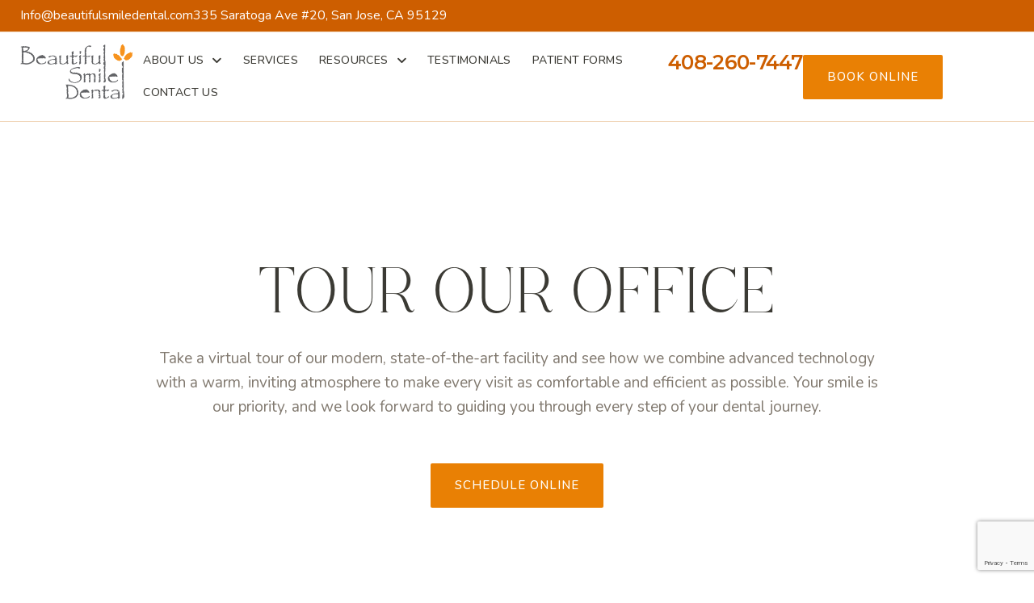

--- FILE ---
content_type: text/html; charset=UTF-8
request_url: https://beautifulsmiledental.com/our-office/
body_size: 20466
content:
<!doctype html>
<html lang="en-US" prefix="og: https://ogp.me/ns#">
<head>
	<meta charset="UTF-8">
	<meta name="viewport" content="width=device-width, initial-scale=1">
	<link rel="profile" href="https://gmpg.org/xfn/11">
		<style>img:is([sizes="auto" i], [sizes^="auto," i]) { contain-intrinsic-size: 3000px 1500px }</style>
	
<!-- Search Engine Optimization by Rank Math - https://rankmath.com/ -->
<title>Our Office - Beautiful Smiles Dental - San Jose, CA</title>
<meta name="description" content="Take a virtual tour of our modern, state-of-the-art facility and see how we combine advanced technology with a warm, inviting atmosphere to make every visit"/>
<meta name="robots" content="follow, index, max-snippet:-1, max-video-preview:-1, max-image-preview:large"/>
<link rel="canonical" href="https://beautifulsmiledental.com/our-office/" />
<meta property="og:locale" content="en_US" />
<meta property="og:type" content="article" />
<meta property="og:title" content="Our Office - Beautiful Smiles Dental - San Jose, CA" />
<meta property="og:description" content="Take a virtual tour of our modern, state-of-the-art facility and see how we combine advanced technology with a warm, inviting atmosphere to make every visit" />
<meta property="og:url" content="https://beautifulsmiledental.com/our-office/" />
<meta property="og:site_name" content="Beautiful Smiles Dental" />
<meta property="article:publisher" content="https://www.facebook.com/profile.php?id=100063702434978#" />
<meta property="og:updated_time" content="2025-10-20T20:05:37+00:00" />
<meta property="og:image" content="https://s43932.pcdn.co/wp-content/uploads/sites/332/2025/10/0d8925178f386bc2f28a7fba2525bed3d99818e377370bc61a89c35b72e1482f-2-768x576.jpg.optimal.jpg" />
<meta property="og:image:secure_url" content="https://s43932.pcdn.co/wp-content/uploads/sites/332/2025/10/0d8925178f386bc2f28a7fba2525bed3d99818e377370bc61a89c35b72e1482f-2-768x576.jpg.optimal.jpg" />
<meta property="og:image:width" content="768" />
<meta property="og:image:height" content="576" />
<meta property="og:image:alt" content="Our Office" />
<meta property="og:image:type" content="image/jpeg" />
<meta name="twitter:card" content="summary_large_image" />
<meta name="twitter:title" content="Our Office - Beautiful Smiles Dental - San Jose, CA" />
<meta name="twitter:description" content="Take a virtual tour of our modern, state-of-the-art facility and see how we combine advanced technology with a warm, inviting atmosphere to make every visit" />
<meta name="twitter:image" content="https://s43932.pcdn.co/wp-content/uploads/sites/332/2025/10/0d8925178f386bc2f28a7fba2525bed3d99818e377370bc61a89c35b72e1482f-2-768x576.jpg.optimal.jpg" />
<meta name="twitter:label1" content="Time to read" />
<meta name="twitter:data1" content="Less than a minute" />
<script type="application/ld+json" class="rank-math-schema">{"@context":"https://schema.org","@graph":[{"@type":"BreadcrumbList","@id":"https://beautifulsmiledental.com/our-office/#breadcrumb","itemListElement":[{"@type":"ListItem","position":"1","item":{"@id":"https://beautifulsmiledental.com","name":"Home"}},{"@type":"ListItem","position":"2","item":{"@id":"https://beautifulsmiledental.com/our-office/","name":"Our Office"}}]}]}</script>
<!-- /Rank Math WordPress SEO plugin -->

<link rel="alternate" type="application/rss+xml" title="Beautiful Smiles Dental &raquo; Feed" href="https://beautifulsmiledental.com/feed/" />
<script>
window._wpemojiSettings = {"baseUrl":"https:\/\/s.w.org\/images\/core\/emoji\/16.0.1\/72x72\/","ext":".png","svgUrl":"https:\/\/s.w.org\/images\/core\/emoji\/16.0.1\/svg\/","svgExt":".svg","source":{"concatemoji":"https:\/\/s43932.pcdn.co\/wp-includes\/js\/wp-emoji-release.min.js?ver=6.8.3"}};
/*! This file is auto-generated */
!function(s,n){var o,i,e;function c(e){try{var t={supportTests:e,timestamp:(new Date).valueOf()};sessionStorage.setItem(o,JSON.stringify(t))}catch(e){}}function p(e,t,n){e.clearRect(0,0,e.canvas.width,e.canvas.height),e.fillText(t,0,0);var t=new Uint32Array(e.getImageData(0,0,e.canvas.width,e.canvas.height).data),a=(e.clearRect(0,0,e.canvas.width,e.canvas.height),e.fillText(n,0,0),new Uint32Array(e.getImageData(0,0,e.canvas.width,e.canvas.height).data));return t.every(function(e,t){return e===a[t]})}function u(e,t){e.clearRect(0,0,e.canvas.width,e.canvas.height),e.fillText(t,0,0);for(var n=e.getImageData(16,16,1,1),a=0;a<n.data.length;a++)if(0!==n.data[a])return!1;return!0}function f(e,t,n,a){switch(t){case"flag":return n(e,"\ud83c\udff3\ufe0f\u200d\u26a7\ufe0f","\ud83c\udff3\ufe0f\u200b\u26a7\ufe0f")?!1:!n(e,"\ud83c\udde8\ud83c\uddf6","\ud83c\udde8\u200b\ud83c\uddf6")&&!n(e,"\ud83c\udff4\udb40\udc67\udb40\udc62\udb40\udc65\udb40\udc6e\udb40\udc67\udb40\udc7f","\ud83c\udff4\u200b\udb40\udc67\u200b\udb40\udc62\u200b\udb40\udc65\u200b\udb40\udc6e\u200b\udb40\udc67\u200b\udb40\udc7f");case"emoji":return!a(e,"\ud83e\udedf")}return!1}function g(e,t,n,a){var r="undefined"!=typeof WorkerGlobalScope&&self instanceof WorkerGlobalScope?new OffscreenCanvas(300,150):s.createElement("canvas"),o=r.getContext("2d",{willReadFrequently:!0}),i=(o.textBaseline="top",o.font="600 32px Arial",{});return e.forEach(function(e){i[e]=t(o,e,n,a)}),i}function t(e){var t=s.createElement("script");t.src=e,t.defer=!0,s.head.appendChild(t)}"undefined"!=typeof Promise&&(o="wpEmojiSettingsSupports",i=["flag","emoji"],n.supports={everything:!0,everythingExceptFlag:!0},e=new Promise(function(e){s.addEventListener("DOMContentLoaded",e,{once:!0})}),new Promise(function(t){var n=function(){try{var e=JSON.parse(sessionStorage.getItem(o));if("object"==typeof e&&"number"==typeof e.timestamp&&(new Date).valueOf()<e.timestamp+604800&&"object"==typeof e.supportTests)return e.supportTests}catch(e){}return null}();if(!n){if("undefined"!=typeof Worker&&"undefined"!=typeof OffscreenCanvas&&"undefined"!=typeof URL&&URL.createObjectURL&&"undefined"!=typeof Blob)try{var e="postMessage("+g.toString()+"("+[JSON.stringify(i),f.toString(),p.toString(),u.toString()].join(",")+"));",a=new Blob([e],{type:"text/javascript"}),r=new Worker(URL.createObjectURL(a),{name:"wpTestEmojiSupports"});return void(r.onmessage=function(e){c(n=e.data),r.terminate(),t(n)})}catch(e){}c(n=g(i,f,p,u))}t(n)}).then(function(e){for(var t in e)n.supports[t]=e[t],n.supports.everything=n.supports.everything&&n.supports[t],"flag"!==t&&(n.supports.everythingExceptFlag=n.supports.everythingExceptFlag&&n.supports[t]);n.supports.everythingExceptFlag=n.supports.everythingExceptFlag&&!n.supports.flag,n.DOMReady=!1,n.readyCallback=function(){n.DOMReady=!0}}).then(function(){return e}).then(function(){var e;n.supports.everything||(n.readyCallback(),(e=n.source||{}).concatemoji?t(e.concatemoji):e.wpemoji&&e.twemoji&&(t(e.twemoji),t(e.wpemoji)))}))}((window,document),window._wpemojiSettings);
</script>
<style id='wp-emoji-styles-inline-css'>

	img.wp-smiley, img.emoji {
		display: inline !important;
		border: none !important;
		box-shadow: none !important;
		height: 1em !important;
		width: 1em !important;
		margin: 0 0.07em !important;
		vertical-align: -0.1em !important;
		background: none !important;
		padding: 0 !important;
	}
</style>
<link rel='stylesheet' id='wp-block-library-css' href='https://s43932.pcdn.co/wp-includes/css/dist/block-library/style.min.css?ver=6.8.3' media='all' />
<style id='global-styles-inline-css'>
:root{--wp--preset--aspect-ratio--square: 1;--wp--preset--aspect-ratio--4-3: 4/3;--wp--preset--aspect-ratio--3-4: 3/4;--wp--preset--aspect-ratio--3-2: 3/2;--wp--preset--aspect-ratio--2-3: 2/3;--wp--preset--aspect-ratio--16-9: 16/9;--wp--preset--aspect-ratio--9-16: 9/16;--wp--preset--color--black: #000000;--wp--preset--color--cyan-bluish-gray: #abb8c3;--wp--preset--color--white: #ffffff;--wp--preset--color--pale-pink: #f78da7;--wp--preset--color--vivid-red: #cf2e2e;--wp--preset--color--luminous-vivid-orange: #ff6900;--wp--preset--color--luminous-vivid-amber: #fcb900;--wp--preset--color--light-green-cyan: #7bdcb5;--wp--preset--color--vivid-green-cyan: #00d084;--wp--preset--color--pale-cyan-blue: #8ed1fc;--wp--preset--color--vivid-cyan-blue: #0693e3;--wp--preset--color--vivid-purple: #9b51e0;--wp--preset--gradient--vivid-cyan-blue-to-vivid-purple: linear-gradient(135deg,rgba(6,147,227,1) 0%,rgb(155,81,224) 100%);--wp--preset--gradient--light-green-cyan-to-vivid-green-cyan: linear-gradient(135deg,rgb(122,220,180) 0%,rgb(0,208,130) 100%);--wp--preset--gradient--luminous-vivid-amber-to-luminous-vivid-orange: linear-gradient(135deg,rgba(252,185,0,1) 0%,rgba(255,105,0,1) 100%);--wp--preset--gradient--luminous-vivid-orange-to-vivid-red: linear-gradient(135deg,rgba(255,105,0,1) 0%,rgb(207,46,46) 100%);--wp--preset--gradient--very-light-gray-to-cyan-bluish-gray: linear-gradient(135deg,rgb(238,238,238) 0%,rgb(169,184,195) 100%);--wp--preset--gradient--cool-to-warm-spectrum: linear-gradient(135deg,rgb(74,234,220) 0%,rgb(151,120,209) 20%,rgb(207,42,186) 40%,rgb(238,44,130) 60%,rgb(251,105,98) 80%,rgb(254,248,76) 100%);--wp--preset--gradient--blush-light-purple: linear-gradient(135deg,rgb(255,206,236) 0%,rgb(152,150,240) 100%);--wp--preset--gradient--blush-bordeaux: linear-gradient(135deg,rgb(254,205,165) 0%,rgb(254,45,45) 50%,rgb(107,0,62) 100%);--wp--preset--gradient--luminous-dusk: linear-gradient(135deg,rgb(255,203,112) 0%,rgb(199,81,192) 50%,rgb(65,88,208) 100%);--wp--preset--gradient--pale-ocean: linear-gradient(135deg,rgb(255,245,203) 0%,rgb(182,227,212) 50%,rgb(51,167,181) 100%);--wp--preset--gradient--electric-grass: linear-gradient(135deg,rgb(202,248,128) 0%,rgb(113,206,126) 100%);--wp--preset--gradient--midnight: linear-gradient(135deg,rgb(2,3,129) 0%,rgb(40,116,252) 100%);--wp--preset--font-size--small: 13px;--wp--preset--font-size--medium: 20px;--wp--preset--font-size--large: 36px;--wp--preset--font-size--x-large: 42px;--wp--preset--spacing--20: 0.44rem;--wp--preset--spacing--30: 0.67rem;--wp--preset--spacing--40: 1rem;--wp--preset--spacing--50: 1.5rem;--wp--preset--spacing--60: 2.25rem;--wp--preset--spacing--70: 3.38rem;--wp--preset--spacing--80: 5.06rem;--wp--preset--shadow--natural: 6px 6px 9px rgba(0, 0, 0, 0.2);--wp--preset--shadow--deep: 12px 12px 50px rgba(0, 0, 0, 0.4);--wp--preset--shadow--sharp: 6px 6px 0px rgba(0, 0, 0, 0.2);--wp--preset--shadow--outlined: 6px 6px 0px -3px rgba(255, 255, 255, 1), 6px 6px rgba(0, 0, 0, 1);--wp--preset--shadow--crisp: 6px 6px 0px rgba(0, 0, 0, 1);}:root { --wp--style--global--content-size: 800px;--wp--style--global--wide-size: 1200px; }:where(body) { margin: 0; }.wp-site-blocks > .alignleft { float: left; margin-right: 2em; }.wp-site-blocks > .alignright { float: right; margin-left: 2em; }.wp-site-blocks > .aligncenter { justify-content: center; margin-left: auto; margin-right: auto; }:where(.wp-site-blocks) > * { margin-block-start: 24px; margin-block-end: 0; }:where(.wp-site-blocks) > :first-child { margin-block-start: 0; }:where(.wp-site-blocks) > :last-child { margin-block-end: 0; }:root { --wp--style--block-gap: 24px; }:root :where(.is-layout-flow) > :first-child{margin-block-start: 0;}:root :where(.is-layout-flow) > :last-child{margin-block-end: 0;}:root :where(.is-layout-flow) > *{margin-block-start: 24px;margin-block-end: 0;}:root :where(.is-layout-constrained) > :first-child{margin-block-start: 0;}:root :where(.is-layout-constrained) > :last-child{margin-block-end: 0;}:root :where(.is-layout-constrained) > *{margin-block-start: 24px;margin-block-end: 0;}:root :where(.is-layout-flex){gap: 24px;}:root :where(.is-layout-grid){gap: 24px;}.is-layout-flow > .alignleft{float: left;margin-inline-start: 0;margin-inline-end: 2em;}.is-layout-flow > .alignright{float: right;margin-inline-start: 2em;margin-inline-end: 0;}.is-layout-flow > .aligncenter{margin-left: auto !important;margin-right: auto !important;}.is-layout-constrained > .alignleft{float: left;margin-inline-start: 0;margin-inline-end: 2em;}.is-layout-constrained > .alignright{float: right;margin-inline-start: 2em;margin-inline-end: 0;}.is-layout-constrained > .aligncenter{margin-left: auto !important;margin-right: auto !important;}.is-layout-constrained > :where(:not(.alignleft):not(.alignright):not(.alignfull)){max-width: var(--wp--style--global--content-size);margin-left: auto !important;margin-right: auto !important;}.is-layout-constrained > .alignwide{max-width: var(--wp--style--global--wide-size);}body .is-layout-flex{display: flex;}.is-layout-flex{flex-wrap: wrap;align-items: center;}.is-layout-flex > :is(*, div){margin: 0;}body .is-layout-grid{display: grid;}.is-layout-grid > :is(*, div){margin: 0;}body{padding-top: 0px;padding-right: 0px;padding-bottom: 0px;padding-left: 0px;}a:where(:not(.wp-element-button)){text-decoration: underline;}:root :where(.wp-element-button, .wp-block-button__link){background-color: #32373c;border-width: 0;color: #fff;font-family: inherit;font-size: inherit;line-height: inherit;padding: calc(0.667em + 2px) calc(1.333em + 2px);text-decoration: none;}.has-black-color{color: var(--wp--preset--color--black) !important;}.has-cyan-bluish-gray-color{color: var(--wp--preset--color--cyan-bluish-gray) !important;}.has-white-color{color: var(--wp--preset--color--white) !important;}.has-pale-pink-color{color: var(--wp--preset--color--pale-pink) !important;}.has-vivid-red-color{color: var(--wp--preset--color--vivid-red) !important;}.has-luminous-vivid-orange-color{color: var(--wp--preset--color--luminous-vivid-orange) !important;}.has-luminous-vivid-amber-color{color: var(--wp--preset--color--luminous-vivid-amber) !important;}.has-light-green-cyan-color{color: var(--wp--preset--color--light-green-cyan) !important;}.has-vivid-green-cyan-color{color: var(--wp--preset--color--vivid-green-cyan) !important;}.has-pale-cyan-blue-color{color: var(--wp--preset--color--pale-cyan-blue) !important;}.has-vivid-cyan-blue-color{color: var(--wp--preset--color--vivid-cyan-blue) !important;}.has-vivid-purple-color{color: var(--wp--preset--color--vivid-purple) !important;}.has-black-background-color{background-color: var(--wp--preset--color--black) !important;}.has-cyan-bluish-gray-background-color{background-color: var(--wp--preset--color--cyan-bluish-gray) !important;}.has-white-background-color{background-color: var(--wp--preset--color--white) !important;}.has-pale-pink-background-color{background-color: var(--wp--preset--color--pale-pink) !important;}.has-vivid-red-background-color{background-color: var(--wp--preset--color--vivid-red) !important;}.has-luminous-vivid-orange-background-color{background-color: var(--wp--preset--color--luminous-vivid-orange) !important;}.has-luminous-vivid-amber-background-color{background-color: var(--wp--preset--color--luminous-vivid-amber) !important;}.has-light-green-cyan-background-color{background-color: var(--wp--preset--color--light-green-cyan) !important;}.has-vivid-green-cyan-background-color{background-color: var(--wp--preset--color--vivid-green-cyan) !important;}.has-pale-cyan-blue-background-color{background-color: var(--wp--preset--color--pale-cyan-blue) !important;}.has-vivid-cyan-blue-background-color{background-color: var(--wp--preset--color--vivid-cyan-blue) !important;}.has-vivid-purple-background-color{background-color: var(--wp--preset--color--vivid-purple) !important;}.has-black-border-color{border-color: var(--wp--preset--color--black) !important;}.has-cyan-bluish-gray-border-color{border-color: var(--wp--preset--color--cyan-bluish-gray) !important;}.has-white-border-color{border-color: var(--wp--preset--color--white) !important;}.has-pale-pink-border-color{border-color: var(--wp--preset--color--pale-pink) !important;}.has-vivid-red-border-color{border-color: var(--wp--preset--color--vivid-red) !important;}.has-luminous-vivid-orange-border-color{border-color: var(--wp--preset--color--luminous-vivid-orange) !important;}.has-luminous-vivid-amber-border-color{border-color: var(--wp--preset--color--luminous-vivid-amber) !important;}.has-light-green-cyan-border-color{border-color: var(--wp--preset--color--light-green-cyan) !important;}.has-vivid-green-cyan-border-color{border-color: var(--wp--preset--color--vivid-green-cyan) !important;}.has-pale-cyan-blue-border-color{border-color: var(--wp--preset--color--pale-cyan-blue) !important;}.has-vivid-cyan-blue-border-color{border-color: var(--wp--preset--color--vivid-cyan-blue) !important;}.has-vivid-purple-border-color{border-color: var(--wp--preset--color--vivid-purple) !important;}.has-vivid-cyan-blue-to-vivid-purple-gradient-background{background: var(--wp--preset--gradient--vivid-cyan-blue-to-vivid-purple) !important;}.has-light-green-cyan-to-vivid-green-cyan-gradient-background{background: var(--wp--preset--gradient--light-green-cyan-to-vivid-green-cyan) !important;}.has-luminous-vivid-amber-to-luminous-vivid-orange-gradient-background{background: var(--wp--preset--gradient--luminous-vivid-amber-to-luminous-vivid-orange) !important;}.has-luminous-vivid-orange-to-vivid-red-gradient-background{background: var(--wp--preset--gradient--luminous-vivid-orange-to-vivid-red) !important;}.has-very-light-gray-to-cyan-bluish-gray-gradient-background{background: var(--wp--preset--gradient--very-light-gray-to-cyan-bluish-gray) !important;}.has-cool-to-warm-spectrum-gradient-background{background: var(--wp--preset--gradient--cool-to-warm-spectrum) !important;}.has-blush-light-purple-gradient-background{background: var(--wp--preset--gradient--blush-light-purple) !important;}.has-blush-bordeaux-gradient-background{background: var(--wp--preset--gradient--blush-bordeaux) !important;}.has-luminous-dusk-gradient-background{background: var(--wp--preset--gradient--luminous-dusk) !important;}.has-pale-ocean-gradient-background{background: var(--wp--preset--gradient--pale-ocean) !important;}.has-electric-grass-gradient-background{background: var(--wp--preset--gradient--electric-grass) !important;}.has-midnight-gradient-background{background: var(--wp--preset--gradient--midnight) !important;}.has-small-font-size{font-size: var(--wp--preset--font-size--small) !important;}.has-medium-font-size{font-size: var(--wp--preset--font-size--medium) !important;}.has-large-font-size{font-size: var(--wp--preset--font-size--large) !important;}.has-x-large-font-size{font-size: var(--wp--preset--font-size--x-large) !important;}
:root :where(.wp-block-pullquote){font-size: 1.5em;line-height: 1.6;}
</style>
<link rel='stylesheet' id='ups-sp-css' href='https://s43932.pcdn.co/wp-content/plugins/gibson-ups-sp/inc/../assets/css/ups-sp.css?ver=2.0.0' media='all' />
<link rel='stylesheet' id='hello-elementor-css' href='https://s43932.pcdn.co/wp-content/themes/hello-elementor/assets/css/reset.css?ver=3.4.5' media='all' />
<link rel='stylesheet' id='hello-elementor-theme-style-css' href='https://s43932.pcdn.co/wp-content/themes/hello-elementor/assets/css/theme.css?ver=3.4.5' media='all' />
<link rel='stylesheet' id='elementor-frontend-css' href='https://s43932.pcdn.co/wp-content/plugins/elementor/assets/css/frontend.min.css?ver=3.34.3' media='all' />
<style id='elementor-frontend-inline-css'>
.elementor-kit-982{--e-global-color-primary:#3B3A34;--e-global-color-secondary:#D87500;--e-global-color-text:#81796F;--e-global-color-accent:#F1901E;--e-global-color-8a210d9:#F1901E;--e-global-color-e623c6d:#E98004;--e-global-color-a1222be:#CD5E00;--e-global-color-982dfd5:#FAE1C7;--e-global-color-8b349b7:#F1D6BA;--e-global-color-d88298d:#FFFFFF;--e-global-color-5e2a70f:#00000000;--e-global-color-19f77ba:#CD5E00;--e-global-color-28550e6:#E98004;--e-global-color-2af1885:#F1901E;--e-global-typography-primary-font-family:"Parisian";--e-global-typography-primary-font-size:80px;--e-global-typography-primary-font-weight:400;--e-global-typography-primary-text-transform:uppercase;--e-global-typography-primary-line-height:1.2em;--e-global-typography-primary-letter-spacing:0px;--e-global-typography-secondary-font-family:"This Reality";--e-global-typography-secondary-font-size:70px;--e-global-typography-secondary-font-weight:400;--e-global-typography-secondary-line-height:1em;--e-global-typography-text-font-family:"Nunito";--e-global-typography-text-font-size:19px;--e-global-typography-text-font-weight:400;--e-global-typography-text-line-height:1.6em;--e-global-typography-accent-font-family:"Nunito";--e-global-typography-accent-font-size:15px;--e-global-typography-accent-font-weight:500;--e-global-typography-accent-text-transform:uppercase;--e-global-typography-accent-line-height:1em;--e-global-typography-accent-letter-spacing:1px;--e-global-typography-f42e19d-font-family:"Parisian";--e-global-typography-f42e19d-font-size:64px;--e-global-typography-f42e19d-font-weight:400;--e-global-typography-f42e19d-text-transform:uppercase;--e-global-typography-f42e19d-line-height:1.1em;--e-global-typography-f42e19d-letter-spacing:1px;--e-global-typography-bf38a9a-font-family:"Parisian";--e-global-typography-bf38a9a-font-size:52px;--e-global-typography-bf38a9a-font-weight:400;--e-global-typography-bf38a9a-text-transform:uppercase;--e-global-typography-bf38a9a-line-height:1.1em;--e-global-typography-bf38a9a-letter-spacing:1.5px;--e-global-typography-5ca5782-font-family:"Parisian";--e-global-typography-5ca5782-font-size:36px;--e-global-typography-5ca5782-font-weight:400;--e-global-typography-5ca5782-text-transform:uppercase;--e-global-typography-5ca5782-line-height:1.1em;--e-global-typography-5ca5782-letter-spacing:2px;--e-global-typography-4caad95-font-family:"Montserrat";--e-global-typography-4caad95-font-size:32px;--e-global-typography-4caad95-font-weight:500;--e-global-typography-4caad95-line-height:1.1em;--e-global-typography-4caad95-letter-spacing:0px;--e-global-typography-f61d3fc-font-family:"Montserrat";--e-global-typography-f61d3fc-font-size:25px;--e-global-typography-f61d3fc-font-weight:600;--e-global-typography-f61d3fc-line-height:1.3em;--e-global-typography-f61d3fc-letter-spacing:-0.7px;--e-global-typography-e86acea-font-family:"Montserrat";--e-global-typography-e86acea-font-size:22px;--e-global-typography-e86acea-font-weight:700;--e-global-typography-e86acea-line-height:1.2em;--e-global-typography-e86acea-letter-spacing:0px;--e-global-typography-0733134-font-family:"Nunito";--e-global-typography-0733134-font-size:16px;--e-global-typography-0733134-font-weight:400;--e-global-typography-0733134-line-height:1.6em;--e-global-typography-ec85dfc-font-family:"Nunito";--e-global-typography-ec85dfc-font-size:20px;--e-global-typography-ec85dfc-font-weight:600;--e-global-typography-ec85dfc-line-height:1.5em;--e-global-typography-ae05c6e-font-family:"Montserrat";--e-global-typography-ae05c6e-font-size:16px;--e-global-typography-ae05c6e-font-weight:400;--e-global-typography-ae05c6e-text-transform:uppercase;--e-global-typography-ae05c6e-line-height:1em;--e-global-typography-ae05c6e-letter-spacing:1px;--e-global-typography-1d89bc2-font-family:"Nunito";--e-global-typography-1d89bc2-font-size:14px;--e-global-typography-1d89bc2-font-weight:500;--e-global-typography-1d89bc2-text-transform:uppercase;--e-global-typography-1d89bc2-line-height:1em;--e-global-typography-1d89bc2-letter-spacing:0.4px;color:var( --e-global-color-text );font-family:var( --e-global-typography-text-font-family ), Sans-serif;font-size:var( --e-global-typography-text-font-size );font-weight:var( --e-global-typography-text-font-weight );line-height:var( --e-global-typography-text-line-height );}.elementor-kit-982 button,.elementor-kit-982 input[type="button"],.elementor-kit-982 input[type="submit"],.elementor-kit-982 .elementor-button{background-color:var( --e-global-color-28550e6 );font-family:var( --e-global-typography-accent-font-family ), Sans-serif;font-size:var( --e-global-typography-accent-font-size );font-weight:var( --e-global-typography-accent-font-weight );text-transform:var( --e-global-typography-accent-text-transform );line-height:var( --e-global-typography-accent-line-height );letter-spacing:var( --e-global-typography-accent-letter-spacing );color:var( --e-global-color-d88298d );border-style:none;border-radius:2px 2px 2px 2px;padding:20px 30px 20px 30px;}.elementor-kit-982 button:hover,.elementor-kit-982 button:focus,.elementor-kit-982 input[type="button"]:hover,.elementor-kit-982 input[type="button"]:focus,.elementor-kit-982 input[type="submit"]:hover,.elementor-kit-982 input[type="submit"]:focus,.elementor-kit-982 .elementor-button:hover,.elementor-kit-982 .elementor-button:focus{background-color:var( --e-global-color-8a210d9 );color:var( --e-global-color-d88298d );border-style:none;border-radius:2px 2px 2px 2px;}.elementor-kit-982 e-page-transition{background-color:#FFBC7D;}.elementor-kit-982 p{margin-block-end:15px;}.elementor-kit-982 a{color:var( --e-global-color-accent );}.elementor-kit-982 a:hover{color:var( --e-global-color-e623c6d );}.elementor-kit-982 h1{color:var( --e-global-color-primary );font-family:var( --e-global-typography-f42e19d-font-family ), Sans-serif;font-size:var( --e-global-typography-f42e19d-font-size );font-weight:var( --e-global-typography-f42e19d-font-weight );text-transform:var( --e-global-typography-f42e19d-text-transform );line-height:var( --e-global-typography-f42e19d-line-height );letter-spacing:var( --e-global-typography-f42e19d-letter-spacing );}.elementor-kit-982 h2{color:var( --e-global-color-primary );font-family:var( --e-global-typography-bf38a9a-font-family ), Sans-serif;font-size:var( --e-global-typography-bf38a9a-font-size );font-weight:var( --e-global-typography-bf38a9a-font-weight );text-transform:var( --e-global-typography-bf38a9a-text-transform );line-height:var( --e-global-typography-bf38a9a-line-height );letter-spacing:var( --e-global-typography-bf38a9a-letter-spacing );}.elementor-kit-982 h3{color:var( --e-global-color-primary );font-family:var( --e-global-typography-5ca5782-font-family ), Sans-serif;font-size:var( --e-global-typography-5ca5782-font-size );font-weight:var( --e-global-typography-5ca5782-font-weight );text-transform:var( --e-global-typography-5ca5782-text-transform );line-height:var( --e-global-typography-5ca5782-line-height );letter-spacing:var( --e-global-typography-5ca5782-letter-spacing );}.elementor-kit-982 h4{color:var( --e-global-color-primary );font-family:var( --e-global-typography-4caad95-font-family ), Sans-serif;font-size:var( --e-global-typography-4caad95-font-size );font-weight:var( --e-global-typography-4caad95-font-weight );line-height:var( --e-global-typography-4caad95-line-height );letter-spacing:var( --e-global-typography-4caad95-letter-spacing );}.elementor-kit-982 h5{color:var( --e-global-color-primary );font-family:var( --e-global-typography-f61d3fc-font-family ), Sans-serif;font-size:var( --e-global-typography-f61d3fc-font-size );font-weight:var( --e-global-typography-f61d3fc-font-weight );line-height:var( --e-global-typography-f61d3fc-line-height );letter-spacing:var( --e-global-typography-f61d3fc-letter-spacing );}.elementor-kit-982 h6{color:var( --e-global-color-primary );font-family:var( --e-global-typography-e86acea-font-family ), Sans-serif;font-size:var( --e-global-typography-e86acea-font-size );font-weight:var( --e-global-typography-e86acea-font-weight );line-height:var( --e-global-typography-e86acea-line-height );letter-spacing:var( --e-global-typography-e86acea-letter-spacing );}.elementor-kit-982 label{color:var( --e-global-color-secondary );font-family:var( --e-global-typography-text-font-family ), Sans-serif;font-size:var( --e-global-typography-text-font-size );font-weight:var( --e-global-typography-text-font-weight );line-height:var( --e-global-typography-text-line-height );}.elementor-kit-982 input:not([type="button"]):not([type="submit"]),.elementor-kit-982 textarea,.elementor-kit-982 .elementor-field-textual{font-family:var( --e-global-typography-text-font-family ), Sans-serif;font-size:var( --e-global-typography-text-font-size );font-weight:var( --e-global-typography-text-font-weight );line-height:var( --e-global-typography-text-line-height );color:var( --e-global-color-primary );accent-color:var( --e-global-color-8a210d9 );background-color:var( --e-global-color-5e2a70f );border-style:solid;border-width:1px 1px 1px 1px;border-color:var( --e-global-color-8b349b7 );border-radius:5px 5px 5px 5px;padding:10px 10px 10px 10px;}.elementor-kit-982 input:focus:not([type="button"]):not([type="submit"]),.elementor-kit-982 textarea:focus,.elementor-kit-982 .elementor-field-textual:focus{color:var( --e-global-color-primary );accent-color:var( --e-global-color-8a210d9 );background-color:var( --e-global-color-5e2a70f );border-style:solid;border-color:var( --e-global-color-8a210d9 );border-radius:5px 5px 5px 5px;}.elementor-section.elementor-section-boxed > .elementor-container{max-width:1290px;}.e-con{--container-max-width:1290px;--container-default-padding-top:10px;--container-default-padding-right:10px;--container-default-padding-bottom:10px;--container-default-padding-left:10px;}.elementor-widget:not(:last-child){margin-block-end:20px;}.elementor-element{--widgets-spacing:20px 20px;--widgets-spacing-row:20px;--widgets-spacing-column:20px;}{}h1.entry-title{display:var(--page-title-display);}.elementor-lightbox{background-color:var( --e-global-color-a1222be );--lightbox-ui-color:var( --e-global-color-d88298d );--lightbox-ui-color-hover:var( --e-global-color-d88298d );--lightbox-text-color:var( --e-global-color-d88298d );}@media(max-width:1024px){.elementor-kit-982{--e-global-typography-primary-font-size:52px;--e-global-typography-secondary-font-size:36px;--e-global-typography-text-font-size:16px;--e-global-typography-accent-font-size:16px;--e-global-typography-f42e19d-font-size:45px;--e-global-typography-bf38a9a-font-size:36px;--e-global-typography-5ca5782-font-size:32px;--e-global-typography-4caad95-font-size:28px;--e-global-typography-f61d3fc-font-size:24px;--e-global-typography-e86acea-font-size:22px;--e-global-typography-e86acea-letter-spacing:0px;--e-global-typography-ae05c6e-font-size:15px;font-size:var( --e-global-typography-text-font-size );line-height:var( --e-global-typography-text-line-height );}.elementor-kit-982 h1{font-size:var( --e-global-typography-f42e19d-font-size );line-height:var( --e-global-typography-f42e19d-line-height );letter-spacing:var( --e-global-typography-f42e19d-letter-spacing );}.elementor-kit-982 h2{font-size:var( --e-global-typography-bf38a9a-font-size );line-height:var( --e-global-typography-bf38a9a-line-height );letter-spacing:var( --e-global-typography-bf38a9a-letter-spacing );}.elementor-kit-982 h3{font-size:var( --e-global-typography-5ca5782-font-size );line-height:var( --e-global-typography-5ca5782-line-height );letter-spacing:var( --e-global-typography-5ca5782-letter-spacing );}.elementor-kit-982 h4{font-size:var( --e-global-typography-4caad95-font-size );line-height:var( --e-global-typography-4caad95-line-height );letter-spacing:var( --e-global-typography-4caad95-letter-spacing );}.elementor-kit-982 h5{font-size:var( --e-global-typography-f61d3fc-font-size );line-height:var( --e-global-typography-f61d3fc-line-height );letter-spacing:var( --e-global-typography-f61d3fc-letter-spacing );}.elementor-kit-982 h6{font-size:var( --e-global-typography-e86acea-font-size );line-height:var( --e-global-typography-e86acea-line-height );letter-spacing:var( --e-global-typography-e86acea-letter-spacing );}.elementor-kit-982 button,.elementor-kit-982 input[type="button"],.elementor-kit-982 input[type="submit"],.elementor-kit-982 .elementor-button{font-size:var( --e-global-typography-accent-font-size );line-height:var( --e-global-typography-accent-line-height );letter-spacing:var( --e-global-typography-accent-letter-spacing );}.elementor-kit-982 label{font-size:var( --e-global-typography-text-font-size );line-height:var( --e-global-typography-text-line-height );}.elementor-kit-982 input:not([type="button"]):not([type="submit"]),.elementor-kit-982 textarea,.elementor-kit-982 .elementor-field-textual{font-size:var( --e-global-typography-text-font-size );line-height:var( --e-global-typography-text-line-height );}.elementor-section.elementor-section-boxed > .elementor-container{max-width:1024px;}.e-con{--container-max-width:1024px;}}@media(max-width:767px){.elementor-kit-982{--e-global-typography-primary-font-size:40px;--e-global-typography-secondary-font-size:44px;--e-global-typography-text-font-size:18px;--e-global-typography-accent-font-size:16px;--e-global-typography-f42e19d-font-size:32px;--e-global-typography-bf38a9a-font-size:28px;--e-global-typography-5ca5782-font-size:24px;--e-global-typography-5ca5782-line-height:1.3em;--e-global-typography-4caad95-font-size:25px;--e-global-typography-f61d3fc-font-size:21px;--e-global-typography-f61d3fc-letter-spacing:0px;--e-global-typography-e86acea-font-size:20px;font-size:var( --e-global-typography-text-font-size );line-height:var( --e-global-typography-text-line-height );}.elementor-kit-982 h1{font-size:var( --e-global-typography-f42e19d-font-size );line-height:var( --e-global-typography-f42e19d-line-height );letter-spacing:var( --e-global-typography-f42e19d-letter-spacing );}.elementor-kit-982 h2{font-size:var( --e-global-typography-bf38a9a-font-size );line-height:var( --e-global-typography-bf38a9a-line-height );letter-spacing:var( --e-global-typography-bf38a9a-letter-spacing );}.elementor-kit-982 h3{font-size:var( --e-global-typography-5ca5782-font-size );line-height:var( --e-global-typography-5ca5782-line-height );letter-spacing:var( --e-global-typography-5ca5782-letter-spacing );}.elementor-kit-982 h4{font-size:var( --e-global-typography-4caad95-font-size );line-height:var( --e-global-typography-4caad95-line-height );letter-spacing:var( --e-global-typography-4caad95-letter-spacing );}.elementor-kit-982 h5{font-size:var( --e-global-typography-f61d3fc-font-size );line-height:var( --e-global-typography-f61d3fc-line-height );letter-spacing:var( --e-global-typography-f61d3fc-letter-spacing );}.elementor-kit-982 h6{font-size:var( --e-global-typography-e86acea-font-size );line-height:var( --e-global-typography-e86acea-line-height );letter-spacing:var( --e-global-typography-e86acea-letter-spacing );}.elementor-kit-982 button,.elementor-kit-982 input[type="button"],.elementor-kit-982 input[type="submit"],.elementor-kit-982 .elementor-button{font-size:var( --e-global-typography-accent-font-size );line-height:var( --e-global-typography-accent-line-height );letter-spacing:var( --e-global-typography-accent-letter-spacing );}.elementor-kit-982 label{font-size:var( --e-global-typography-text-font-size );line-height:var( --e-global-typography-text-line-height );}.elementor-kit-982 input:not([type="button"]):not([type="submit"]),.elementor-kit-982 textarea,.elementor-kit-982 .elementor-field-textual{font-size:var( --e-global-typography-text-font-size );line-height:var( --e-global-typography-text-line-height );}.elementor-section.elementor-section-boxed > .elementor-container{max-width:767px;}.e-con{--container-max-width:767px;}}/* Start Custom Fonts CSS */@font-face {
	font-family: 'Parisian';
	font-style: normal;
	font-weight: normal;
	font-display: auto;
	src: url('https://hamid-zadeh.360air.io/wp-content/uploads/sites/332/2025/09/PARISIAN.woff2') format('woff2'),
		url('https://hamid-zadeh.360air.io/wp-content/uploads/sites/332/2025/09/PARISIAN.woff') format('woff'),
		url('https://hamid-zadeh.360air.io/wp-content/uploads/sites/332/2025/09/PARISIAN.ttf') format('truetype');
}
/* End Custom Fonts CSS */
/* Start Custom Fonts CSS */@font-face {
	font-family: 'This Reality';
	font-style: normal;
	font-weight: normal;
	font-display: auto;
	src: url('https://hamid-zadeh.360air.io/wp-content/uploads/sites/332/2025/09/This-Reality.woff2') format('woff2'),
		url('https://hamid-zadeh.360air.io/wp-content/uploads/sites/332/2025/09/This-Reality.woff') format('woff'),
		url('https://hamid-zadeh.360air.io/wp-content/uploads/sites/332/2025/09/This-Reality.ttf') format('truetype');
}
/* End Custom Fonts CSS */
.elementor-595 .elementor-element.elementor-element-3cfaa0e{--display:flex;--min-height:640px;--flex-direction:column;--container-widget-width:calc( ( 1 - var( --container-widget-flex-grow ) ) * 100% );--container-widget-height:initial;--container-widget-flex-grow:0;--container-widget-align-self:initial;--flex-wrap-mobile:wrap;--justify-content:center;--align-items:center;--overlay-opacity:0.9;box-shadow:0px 0px 32px 0px rgba(0, 0, 0, 0.18);}.elementor-595 .elementor-element.elementor-element-3cfaa0e::before, .elementor-595 .elementor-element.elementor-element-3cfaa0e > .elementor-background-video-container::before, .elementor-595 .elementor-element.elementor-element-3cfaa0e > .e-con-inner > .elementor-background-video-container::before, .elementor-595 .elementor-element.elementor-element-3cfaa0e > .elementor-background-slideshow::before, .elementor-595 .elementor-element.elementor-element-3cfaa0e > .e-con-inner > .elementor-background-slideshow::before, .elementor-595 .elementor-element.elementor-element-3cfaa0e > .elementor-motion-effects-container > .elementor-motion-effects-layer::before{background-color:#FAEEE3;--background-overlay:'';}.elementor-595 .elementor-element.elementor-element-9d1556b{--display:flex;--flex-direction:column;--container-widget-width:100%;--container-widget-height:initial;--container-widget-flex-grow:0;--container-widget-align-self:initial;--flex-wrap-mobile:wrap;--justify-content:center;--gap:0px 0px;--row-gap:0px;--column-gap:0px;--padding-top:0px;--padding-bottom:0px;--padding-left:0px;--padding-right:0px;}.elementor-595 .elementor-element.elementor-element-8b895c5{width:var( --container-widget-width, 1170px );max-width:1170px;--container-widget-width:1170px;--container-widget-flex-grow:0;z-index:2;text-align:center;}.elementor-595 .elementor-element.elementor-element-8b895c5 > .elementor-widget-container{padding:0px 0px 20px 0px;}.elementor-595 .elementor-element.elementor-element-8b895c5.elementor-element{--align-self:center;}.elementor-595 .elementor-element.elementor-element-8b895c5 .elementor-heading-title{font-family:var( --e-global-typography-primary-font-family ), Sans-serif;font-size:var( --e-global-typography-primary-font-size );font-weight:var( --e-global-typography-primary-font-weight );text-transform:var( --e-global-typography-primary-text-transform );line-height:var( --e-global-typography-primary-line-height );letter-spacing:var( --e-global-typography-primary-letter-spacing );color:var( --e-global-color-primary );}.elementor-595 .elementor-element.elementor-element-10ec800{width:var( --container-widget-width, 900px );max-width:900px;--container-widget-width:900px;--container-widget-flex-grow:0;z-index:2;text-align:center;font-family:var( --e-global-typography-text-font-family ), Sans-serif;font-size:var( --e-global-typography-text-font-size );font-weight:var( --e-global-typography-text-font-weight );line-height:var( --e-global-typography-text-line-height );color:var( --e-global-color-text );}.elementor-595 .elementor-element.elementor-element-10ec800 > .elementor-widget-container{padding:0px 0px 40px 0px;}.elementor-595 .elementor-element.elementor-element-10ec800.elementor-element{--align-self:center;}.elementor-595 .elementor-element.elementor-element-1f3755b{--display:flex;--flex-direction:row;--container-widget-width:calc( ( 1 - var( --container-widget-flex-grow ) ) * 100% );--container-widget-height:100%;--container-widget-flex-grow:1;--container-widget-align-self:stretch;--flex-wrap-mobile:wrap;--align-items:stretch;--gap:10px 10px;--row-gap:10px;--column-gap:10px;--padding-top:120px;--padding-bottom:120px;--padding-left:40px;--padding-right:40px;}.elementor-595 .elementor-element.elementor-element-1f3755b.e-con{--flex-grow:0;--flex-shrink:0;}.elementor-595 .elementor-element.elementor-element-f2dc47c{--display:flex;}.elementor-595 .elementor-element.elementor-element-2dc4e78 img{width:584px;border-radius:0px 0px 0px 0px;}.elementor-595 .elementor-element.elementor-element-f452e25{--display:flex;--justify-content:center;--margin-top:0px;--margin-bottom:0px;--margin-left:62px;--margin-right:0px;}.elementor-595 .elementor-element.elementor-element-257b93f .elementor-heading-title{font-family:var( --e-global-typography-ae05c6e-font-family ), Sans-serif;font-size:var( --e-global-typography-ae05c6e-font-size );font-weight:var( --e-global-typography-ae05c6e-font-weight );text-transform:var( --e-global-typography-ae05c6e-text-transform );line-height:var( --e-global-typography-ae05c6e-line-height );letter-spacing:var( --e-global-typography-ae05c6e-letter-spacing );color:var( --e-global-color-8a210d9 );}.elementor-595 .elementor-element.elementor-element-d10d1ce > .elementor-widget-container{padding:0px 0px 0px 0px;}.elementor-595 .elementor-element.elementor-element-8f94137 > .elementor-widget-container{padding:0px 0px 0px 0px;}.elementor-595 .elementor-element.elementor-element-841d343{--display:flex;--gap:1px 1px;--row-gap:1px;--column-gap:1px;--margin-top:0px;--margin-bottom:0px;--margin-left:0px;--margin-right:0px;--padding-top:0px;--padding-bottom:0px;--padding-left:0px;--padding-right:0px;}.elementor-595 .elementor-element.elementor-element-cfcd31e{--e-image-carousel-slides-to-show:3;}.elementor-595 .elementor-element.elementor-element-7ca5719{--display:flex;--gap:1px 1px;--row-gap:1px;--column-gap:1px;--margin-top:0px;--margin-bottom:0px;--margin-left:0px;--margin-right:0px;--padding-top:0px;--padding-bottom:0px;--padding-left:0px;--padding-right:0px;}.elementor-595 .elementor-element.elementor-element-64fd480{--e-image-carousel-slides-to-show:3;}.elementor-595 .elementor-element.elementor-element-cb20318{--display:flex;--flex-direction:column;--container-widget-width:100%;--container-widget-height:initial;--container-widget-flex-grow:0;--container-widget-align-self:initial;--flex-wrap-mobile:wrap;--gap:0px 0px;--row-gap:0px;--column-gap:0px;--padding-top:120px;--padding-bottom:120px;--padding-left:40px;--padding-right:40px;}.elementor-595 .elementor-element.elementor-element-83d6427{--display:flex;--flex-direction:row;--container-widget-width:initial;--container-widget-height:100%;--container-widget-flex-grow:1;--container-widget-align-self:stretch;--flex-wrap-mobile:wrap;--gap:0px 0px;--row-gap:0px;--column-gap:0px;--padding-top:0px;--padding-bottom:0px;--padding-left:0px;--padding-right:0px;}.elementor-595 .elementor-element.elementor-element-2518a2d{--display:flex;--gap:35px 35px;--row-gap:35px;--column-gap:35px;--padding-top:0px;--padding-bottom:0px;--padding-left:0px;--padding-right:0px;}.elementor-595 .elementor-element.elementor-element-2518a2d.e-con{--flex-grow:0;--flex-shrink:0;}.elementor-595 .elementor-element.elementor-element-09dcb75 > .elementor-widget-container{margin:-8px 0px -8px 0px;padding:0px 0px 0px 0px;}.elementor-595 .elementor-element.elementor-element-09dcb75 .elementor-heading-title{font-family:var( --e-global-typography-ae05c6e-font-family ), Sans-serif;font-size:var( --e-global-typography-ae05c6e-font-size );font-weight:var( --e-global-typography-ae05c6e-font-weight );text-transform:var( --e-global-typography-ae05c6e-text-transform );line-height:var( --e-global-typography-ae05c6e-line-height );letter-spacing:var( --e-global-typography-ae05c6e-letter-spacing );color:var( --e-global-color-8a210d9 );}.elementor-595 .elementor-element.elementor-element-ed385d8{width:100%;max-width:100%;text-align:start;}.elementor-595 .elementor-element.elementor-element-ed385d8 > .elementor-widget-container{margin:-10px 0px -11px 0px;padding:0px 0px 0px 0px;}.elementor-595 .elementor-element.elementor-element-ed385d8 .elementor-heading-title{font-family:var( --e-global-typography-bf38a9a-font-family ), Sans-serif;font-size:var( --e-global-typography-bf38a9a-font-size );font-weight:var( --e-global-typography-bf38a9a-font-weight );text-transform:var( --e-global-typography-bf38a9a-text-transform );line-height:var( --e-global-typography-bf38a9a-line-height );letter-spacing:var( --e-global-typography-bf38a9a-letter-spacing );color:var( --e-global-color-primary );}.elementor-595 .elementor-element.elementor-element-9579ece{--display:flex;--flex-direction:column;--container-widget-width:calc( ( 1 - var( --container-widget-flex-grow ) ) * 100% );--container-widget-height:initial;--container-widget-flex-grow:0;--container-widget-align-self:initial;--flex-wrap-mobile:wrap;--justify-content:flex-end;--align-items:flex-start;--gap:0px 0px;--row-gap:0px;--column-gap:0px;--padding-top:0px;--padding-bottom:0px;--padding-left:0px;--padding-right:0px;}.elementor-595 .elementor-element.elementor-element-a74503b{width:var( --container-widget-width, 500px );max-width:500px;--container-widget-width:500px;--container-widget-flex-grow:0;text-align:start;font-family:var( --e-global-typography-text-font-family ), Sans-serif;font-size:var( --e-global-typography-text-font-size );font-weight:var( --e-global-typography-text-font-weight );line-height:var( --e-global-typography-text-line-height );color:var( --e-global-color-text );}.elementor-595 .elementor-element.elementor-element-a74503b > .elementor-widget-container{margin:-6px 0px -8px 0px;padding:0px 0px 0px 0px;}.elementor-595 .elementor-element.elementor-element-a74503b p{margin-block-end:0px;}.elementor-595 .elementor-element.elementor-element-39fb761{--display:flex;--flex-direction:row;--container-widget-width:initial;--container-widget-height:100%;--container-widget-flex-grow:1;--container-widget-align-self:stretch;--flex-wrap-mobile:wrap;--justify-content:flex-end;--gap:0px 0px;--row-gap:0px;--column-gap:0px;--padding-top:45px;--padding-bottom:0px;--padding-left:0px;--padding-right:0px;}.elementor-595 .elementor-element.elementor-element-cc2124a .elementor-button{background-color:#00000000;font-family:var( --e-global-typography-accent-font-family ), Sans-serif;font-size:var( --e-global-typography-accent-font-size );font-weight:var( --e-global-typography-accent-font-weight );text-transform:var( --e-global-typography-accent-text-transform );line-height:var( --e-global-typography-accent-line-height );letter-spacing:var( --e-global-typography-accent-letter-spacing );fill:var( --e-global-color-8a210d9 );color:var( --e-global-color-8a210d9 );border-style:none;border-radius:0px 0px 0px 0px;padding:0px 0px 0px 0px;}.elementor-595 .elementor-element.elementor-element-cc2124a .elementor-button:hover, .elementor-595 .elementor-element.elementor-element-cc2124a .elementor-button:focus{background-color:#00000000;color:var( --e-global-color-2af1885 );border-color:var( --e-global-color-5e2a70f );}.elementor-595 .elementor-element.elementor-element-cc2124a > .elementor-widget-container{margin:-7px 0px -6px 0px;}.elementor-595 .elementor-element.elementor-element-cc2124a .elementor-button-content-wrapper{flex-direction:row-reverse;}.elementor-595 .elementor-element.elementor-element-cc2124a .elementor-button .elementor-button-content-wrapper{gap:10px;}.elementor-595 .elementor-element.elementor-element-cc2124a .elementor-button:hover svg, .elementor-595 .elementor-element.elementor-element-cc2124a .elementor-button:focus svg{fill:var( --e-global-color-2af1885 );}.elementor-595 .elementor-element.elementor-element-0c1189f{--display:flex;--flex-direction:row;--container-widget-width:calc( ( 1 - var( --container-widget-flex-grow ) ) * 100% );--container-widget-height:100%;--container-widget-flex-grow:1;--container-widget-align-self:stretch;--flex-wrap-mobile:wrap;--justify-content:space-between;--align-items:center;--gap:40px 40px;--row-gap:40px;--column-gap:40px;border-style:solid;--border-style:solid;border-width:1px 0px 0px 0px;--border-top-width:1px;--border-right-width:0px;--border-bottom-width:0px;--border-left-width:0px;border-color:var( --e-global-color-8b349b7 );--border-color:var( --e-global-color-8b349b7 );--margin-top:60px;--margin-bottom:0px;--margin-left:0px;--margin-right:0px;--padding-top:60px;--padding-bottom:0px;--padding-left:0px;--padding-right:0px;}.elementor-595 .elementor-element.elementor-element-a1ebd0c > .elementor-widget-container{margin:10px 0px 0px 0px;}.elementor-595 .elementor-element.elementor-element-a1ebd0c{--e-transform-transition-duration:300ms;}.elementor-595 .elementor-element.elementor-element-a1ebd0c img{width:90%;filter:brightness( 100% ) contrast( 100% ) saturate( 0% ) blur( 0px ) hue-rotate( 0deg );}.elementor-595 .elementor-element.elementor-element-f04370b > .elementor-widget-container{margin:0px 0px 0px 0px;}.elementor-595 .elementor-element.elementor-element-f04370b{--e-transform-transition-duration:300ms;}.elementor-595 .elementor-element.elementor-element-f04370b img{width:90%;filter:brightness( 100% ) contrast( 100% ) saturate( 0% ) blur( 0px ) hue-rotate( 0deg );}.elementor-595 .elementor-element.elementor-element-6874207{--e-transform-transition-duration:300ms;}.elementor-595 .elementor-element.elementor-element-6874207 img{filter:brightness( 100% ) contrast( 100% ) saturate( 0% ) blur( 0px ) hue-rotate( 0deg );}.elementor-595 .elementor-element.elementor-element-0e3b7d2{--e-transform-transition-duration:300ms;}.elementor-595 .elementor-element.elementor-element-0e3b7d2 img{filter:brightness( 100% ) contrast( 100% ) saturate( 0% ) blur( 0px ) hue-rotate( 0deg );}.elementor-595 .elementor-element.elementor-element-7978563{--e-transform-transition-duration:300ms;}.elementor-595 .elementor-element.elementor-element-7978563 img{filter:brightness( 100% ) contrast( 100% ) saturate( 0% ) blur( 0px ) hue-rotate( 0deg );}@media(max-width:1024px){.elementor-595 .elementor-element.elementor-element-3cfaa0e{--min-height:86vh;--padding-top:0%;--padding-bottom:15%;--padding-left:0%;--padding-right:0%;}.elementor-595 .elementor-element.elementor-element-8b895c5 .elementor-heading-title{font-size:var( --e-global-typography-primary-font-size );line-height:var( --e-global-typography-primary-line-height );letter-spacing:var( --e-global-typography-primary-letter-spacing );}.elementor-595 .elementor-element.elementor-element-10ec800{--container-widget-width:655px;--container-widget-flex-grow:0;width:var( --container-widget-width, 655px );max-width:655px;font-size:var( --e-global-typography-text-font-size );line-height:var( --e-global-typography-text-line-height );}.elementor-595 .elementor-element.elementor-element-1f3755b{--padding-top:80px;--padding-bottom:70px;--padding-left:30px;--padding-right:30px;}.elementor-595 .elementor-element.elementor-element-f452e25{--margin-top:40px;--margin-bottom:0px;--margin-left:0px;--margin-right:0px;}.elementor-595 .elementor-element.elementor-element-257b93f{text-align:center;}.elementor-595 .elementor-element.elementor-element-257b93f .elementor-heading-title{font-size:var( --e-global-typography-ae05c6e-font-size );line-height:var( --e-global-typography-ae05c6e-line-height );letter-spacing:var( --e-global-typography-ae05c6e-letter-spacing );}.elementor-595 .elementor-element.elementor-element-81cfb0a{text-align:center;}.elementor-595 .elementor-element.elementor-element-d10d1ce{text-align:center;}.elementor-595 .elementor-element.elementor-element-8f94137{text-align:center;}.elementor-595 .elementor-element.elementor-element-cb20318{--padding-top:80px;--padding-bottom:80px;--padding-left:40px;--padding-right:40px;}.elementor-595 .elementor-element.elementor-element-83d6427{--flex-direction:column;--container-widget-width:100%;--container-widget-height:initial;--container-widget-flex-grow:0;--container-widget-align-self:initial;--flex-wrap-mobile:wrap;}.elementor-595 .elementor-element.elementor-element-2518a2d{--gap:30px 30px;--row-gap:30px;--column-gap:30px;}.elementor-595 .elementor-element.elementor-element-09dcb75 > .elementor-widget-container{margin:-8px 0px -8px 0px;}.elementor-595 .elementor-element.elementor-element-09dcb75 .elementor-heading-title{font-size:var( --e-global-typography-ae05c6e-font-size );line-height:var( --e-global-typography-ae05c6e-line-height );letter-spacing:var( --e-global-typography-ae05c6e-letter-spacing );}.elementor-595 .elementor-element.elementor-element-ed385d8 > .elementor-widget-container{margin:-9px 0px -9px 0px;}.elementor-595 .elementor-element.elementor-element-ed385d8 .elementor-heading-title{font-size:var( --e-global-typography-bf38a9a-font-size );line-height:var( --e-global-typography-bf38a9a-line-height );letter-spacing:var( --e-global-typography-bf38a9a-letter-spacing );}.elementor-595 .elementor-element.elementor-element-9579ece{--padding-top:30px;--padding-bottom:0px;--padding-left:0px;--padding-right:0px;}.elementor-595 .elementor-element.elementor-element-a74503b{font-size:var( --e-global-typography-text-font-size );line-height:var( --e-global-typography-text-line-height );}.elementor-595 .elementor-element.elementor-element-39fb761{--justify-content:flex-start;--padding-top:30px;--padding-bottom:0px;--padding-left:0px;--padding-right:0px;}.elementor-595 .elementor-element.elementor-element-cc2124a .elementor-button{font-size:var( --e-global-typography-accent-font-size );line-height:var( --e-global-typography-accent-line-height );letter-spacing:var( --e-global-typography-accent-letter-spacing );}.elementor-595 .elementor-element.elementor-element-0c1189f{--gap:20px 20px;--row-gap:20px;--column-gap:20px;--margin-top:50px;--margin-bottom:0px;--margin-left:0px;--margin-right:0px;--padding-top:50px;--padding-bottom:0px;--padding-left:0px;--padding-right:0px;}}@media(max-width:767px){.elementor-595 .elementor-element.elementor-element-3cfaa0e{--min-height:0vh;--overlay-opacity:1;--padding-top:60px;--padding-bottom:60px;--padding-left:30px;--padding-right:30px;}.elementor-595 .elementor-element.elementor-element-8b895c5 .elementor-heading-title{font-size:var( --e-global-typography-primary-font-size );line-height:var( --e-global-typography-primary-line-height );letter-spacing:var( --e-global-typography-primary-letter-spacing );}.elementor-595 .elementor-element.elementor-element-10ec800 > .elementor-widget-container{margin:0px 0px 0px 0px;}.elementor-595 .elementor-element.elementor-element-10ec800{font-size:var( --e-global-typography-text-font-size );line-height:var( --e-global-typography-text-line-height );}.elementor-595 .elementor-element.elementor-element-1f3755b{--padding-top:50px;--padding-bottom:50px;--padding-left:15px;--padding-right:15px;}.elementor-595 .elementor-element.elementor-element-f2dc47c{--margin-top:0px;--margin-bottom:0px;--margin-left:0px;--margin-right:0px;}.elementor-595 .elementor-element.elementor-element-257b93f .elementor-heading-title{font-size:var( --e-global-typography-ae05c6e-font-size );line-height:var( --e-global-typography-ae05c6e-line-height );letter-spacing:var( --e-global-typography-ae05c6e-letter-spacing );}.elementor-595 .elementor-element.elementor-element-d10d1ce > .elementor-widget-container{padding:0px 0px 0px 0px;}.elementor-595 .elementor-element.elementor-element-8f94137 > .elementor-widget-container{padding:0px 0px 0px 0px;}.elementor-595 .elementor-element.elementor-element-cb20318{--justify-content:center;--align-items:center;--container-widget-width:calc( ( 1 - var( --container-widget-flex-grow ) ) * 100% );--padding-top:60px;--padding-bottom:60px;--padding-left:20px;--padding-right:20px;}.elementor-595 .elementor-element.elementor-element-2518a2d{--justify-content:center;--align-items:center;--container-widget-width:calc( ( 1 - var( --container-widget-flex-grow ) ) * 100% );}.elementor-595 .elementor-element.elementor-element-09dcb75 > .elementor-widget-container{margin:-8px 0px -8px 0px;}.elementor-595 .elementor-element.elementor-element-09dcb75 .elementor-heading-title{font-size:var( --e-global-typography-ae05c6e-font-size );line-height:var( --e-global-typography-ae05c6e-line-height );letter-spacing:var( --e-global-typography-ae05c6e-letter-spacing );}.elementor-595 .elementor-element.elementor-element-ed385d8 > .elementor-widget-container{margin:-6px 0px -8px 0px;}.elementor-595 .elementor-element.elementor-element-ed385d8{text-align:center;}.elementor-595 .elementor-element.elementor-element-ed385d8 .elementor-heading-title{font-size:var( --e-global-typography-bf38a9a-font-size );line-height:var( --e-global-typography-bf38a9a-line-height );letter-spacing:var( --e-global-typography-bf38a9a-letter-spacing );}.elementor-595 .elementor-element.elementor-element-a74503b > .elementor-widget-container{margin:0px 0px 0px 0px;}.elementor-595 .elementor-element.elementor-element-a74503b{text-align:center;font-size:var( --e-global-typography-text-font-size );line-height:var( --e-global-typography-text-line-height );}.elementor-595 .elementor-element.elementor-element-39fb761{--justify-content:center;--align-items:center;--container-widget-width:calc( ( 1 - var( --container-widget-flex-grow ) ) * 100% );}.elementor-595 .elementor-element.elementor-element-cc2124a .elementor-button{font-size:var( --e-global-typography-accent-font-size );line-height:var( --e-global-typography-accent-line-height );letter-spacing:var( --e-global-typography-accent-letter-spacing );}.elementor-595 .elementor-element.elementor-element-0c1189f{--gap:30px 0px;--row-gap:30px;--column-gap:0px;}.elementor-595 .elementor-element.elementor-element-a1ebd0c{width:var( --container-widget-width, 45% );max-width:45%;--container-widget-width:45%;--container-widget-flex-grow:0;}.elementor-595 .elementor-element.elementor-element-f04370b{width:var( --container-widget-width, 45% );max-width:45%;--container-widget-width:45%;--container-widget-flex-grow:0;}.elementor-595 .elementor-element.elementor-element-6874207{width:var( --container-widget-width, 45% );max-width:45%;--container-widget-width:45%;--container-widget-flex-grow:0;}.elementor-595 .elementor-element.elementor-element-0e3b7d2{width:var( --container-widget-width, 45% );max-width:45%;--container-widget-width:45%;--container-widget-flex-grow:0;}.elementor-595 .elementor-element.elementor-element-7978563{width:var( --container-widget-width, 45% );max-width:45%;--container-widget-width:45%;--container-widget-flex-grow:0;}}@media(min-width:768px){.elementor-595 .elementor-element.elementor-element-3cfaa0e{--content-width:1920px;}.elementor-595 .elementor-element.elementor-element-f2dc47c{--width:55.191%;}.elementor-595 .elementor-element.elementor-element-f452e25{--width:44.809%;}.elementor-595 .elementor-element.elementor-element-841d343{--width:100%;}.elementor-595 .elementor-element.elementor-element-7ca5719{--width:100%;}.elementor-595 .elementor-element.elementor-element-cb20318{--content-width:1290px;}.elementor-595 .elementor-element.elementor-element-83d6427{--content-width:1290px;}.elementor-595 .elementor-element.elementor-element-2518a2d{--width:35.798%;}.elementor-595 .elementor-element.elementor-element-9579ece{--width:48%;}.elementor-595 .elementor-element.elementor-element-39fb761{--width:20%;}.elementor-595 .elementor-element.elementor-element-0c1189f{--content-width:1290px;}}@media(max-width:1024px) and (min-width:768px){.elementor-595 .elementor-element.elementor-element-f2dc47c{--width:100%;}.elementor-595 .elementor-element.elementor-element-f452e25{--width:100%;}.elementor-595 .elementor-element.elementor-element-2518a2d{--width:100%;}.elementor-595 .elementor-element.elementor-element-9579ece{--width:100%;}.elementor-595 .elementor-element.elementor-element-39fb761{--width:100%;}}
.elementor-40 .elementor-element.elementor-element-e1f1a0e{--display:flex;--flex-direction:column;--container-widget-width:100%;--container-widget-height:initial;--container-widget-flex-grow:0;--container-widget-align-self:initial;--flex-wrap-mobile:wrap;--justify-content:center;--gap:0px 0px;--row-gap:0px;--column-gap:0px;border-style:none;--border-style:none;--margin-top:0px;--margin-bottom:0px;--margin-left:0px;--margin-right:0px;--padding-top:0px;--padding-bottom:0px;--padding-left:0px;--padding-right:0px;--z-index:5000;}.elementor-40 .elementor-element.elementor-element-e1f1a0e:not(.elementor-motion-effects-element-type-background), .elementor-40 .elementor-element.elementor-element-e1f1a0e > .elementor-motion-effects-container > .elementor-motion-effects-layer{background-color:var( --e-global-color-982dfd5 );}.elementor-40 .elementor-element.elementor-element-5469e6d{--display:flex;--flex-direction:column;--container-widget-width:calc( ( 1 - var( --container-widget-flex-grow ) ) * 100% );--container-widget-height:initial;--container-widget-flex-grow:0;--container-widget-align-self:initial;--flex-wrap-mobile:wrap;--justify-content:center;--align-items:center;--gap:0px 0px;--row-gap:0px;--column-gap:0px;--padding-top:0px;--padding-bottom:0px;--padding-left:0px;--padding-right:0px;}.elementor-40 .elementor-element.elementor-element-f7d9228{--display:flex;--flex-direction:row;--container-widget-width:calc( ( 1 - var( --container-widget-flex-grow ) ) * 100% );--container-widget-height:100%;--container-widget-flex-grow:1;--container-widget-align-self:stretch;--flex-wrap-mobile:wrap;--justify-content:space-between;--align-items:center;--gap:10px 10px;--row-gap:10px;--column-gap:10px;--overlay-opacity:0.1;border-style:none;--border-style:none;--padding-top:10px;--padding-bottom:14px;--padding-left:25px;--padding-right:25px;}.elementor-40 .elementor-element.elementor-element-f7d9228:not(.elementor-motion-effects-element-type-background), .elementor-40 .elementor-element.elementor-element-f7d9228 > .elementor-motion-effects-container > .elementor-motion-effects-layer{background-color:var( --e-global-color-19f77ba );}.elementor-40 .elementor-element.elementor-element-f7d9228::before, .elementor-40 .elementor-element.elementor-element-f7d9228 > .elementor-background-video-container::before, .elementor-40 .elementor-element.elementor-element-f7d9228 > .e-con-inner > .elementor-background-video-container::before, .elementor-40 .elementor-element.elementor-element-f7d9228 > .elementor-background-slideshow::before, .elementor-40 .elementor-element.elementor-element-f7d9228 > .e-con-inner > .elementor-background-slideshow::before, .elementor-40 .elementor-element.elementor-element-f7d9228 > .elementor-motion-effects-container > .elementor-motion-effects-layer::before{--background-overlay:'';}.elementor-40 .elementor-element.elementor-element-06e68b4 > .elementor-widget-container{margin:-7px 0px -8px 0px;}.elementor-40 .elementor-element.elementor-element-06e68b4 .elementor-heading-title{font-family:"Nunito", Sans-serif;font-size:16px;font-weight:400;line-height:1.6em;color:var( --e-global-color-d88298d );}.elementor-40 .elementor-element.elementor-element-aa8534b > .elementor-widget-container{margin:-7px 0px -8px 0px;}.elementor-40 .elementor-element.elementor-element-aa8534b .elementor-heading-title{font-family:"Nunito", Sans-serif;font-size:16px;font-weight:400;line-height:1.6em;color:var( --e-global-color-d88298d );}.elementor-40 .elementor-element.elementor-element-650fa50{--display:grid;--e-con-grid-template-columns:3fr 1.6fr;--e-con-grid-template-rows:repeat(1, 1fr);--gap:5px 5px;--row-gap:5px;--column-gap:5px;--grid-auto-flow:row;--align-items:center;border-style:solid;--border-style:solid;border-width:1px 0px 1px 0px;--border-top-width:1px;--border-right-width:0px;--border-bottom-width:1px;--border-left-width:0px;border-color:var( --e-global-color-8b349b7 );--border-color:var( --e-global-color-8b349b7 );--padding-top:15px;--padding-bottom:15px;--padding-left:25px;--padding-right:25px;--z-index:99;}.elementor-40 .elementor-element.elementor-element-650fa50:not(.elementor-motion-effects-element-type-background), .elementor-40 .elementor-element.elementor-element-650fa50 > .elementor-motion-effects-container > .elementor-motion-effects-layer{background-color:var( --e-global-color-d88298d );}.elementor-40 .elementor-element.elementor-element-9b8c7b6{--display:flex;--flex-direction:row;--container-widget-width:calc( ( 1 - var( --container-widget-flex-grow ) ) * 100% );--container-widget-height:100%;--container-widget-flex-grow:1;--container-widget-align-self:stretch;--flex-wrap-mobile:wrap;--justify-content:flex-start;--align-items:center;--gap:20px 20px;--row-gap:20px;--column-gap:20px;--padding-top:0px;--padding-bottom:0px;--padding-left:0px;--padding-right:0px;}.elementor-40 .elementor-element.elementor-element-133711f{text-align:start;}.elementor-40 .elementor-element.elementor-element-133711f img{width:155px;}.elementor-40 .elementor-element.elementor-element-9d83c4c .elementor-menu-toggle{margin:0 auto;background-color:var( --e-global-color-19f77ba );}.elementor-40 .elementor-element.elementor-element-9d83c4c .elementor-nav-menu .elementor-item{font-family:var( --e-global-typography-1d89bc2-font-family ), Sans-serif;font-size:var( --e-global-typography-1d89bc2-font-size );font-weight:var( --e-global-typography-1d89bc2-font-weight );text-transform:var( --e-global-typography-1d89bc2-text-transform );line-height:var( --e-global-typography-1d89bc2-line-height );letter-spacing:var( --e-global-typography-1d89bc2-letter-spacing );}.elementor-40 .elementor-element.elementor-element-9d83c4c .elementor-nav-menu--main .elementor-item{color:var( --e-global-color-primary );fill:var( --e-global-color-primary );padding-left:13px;padding-right:13px;}.elementor-40 .elementor-element.elementor-element-9d83c4c .elementor-nav-menu--main .elementor-item:hover,
					.elementor-40 .elementor-element.elementor-element-9d83c4c .elementor-nav-menu--main .elementor-item.elementor-item-active,
					.elementor-40 .elementor-element.elementor-element-9d83c4c .elementor-nav-menu--main .elementor-item.highlighted,
					.elementor-40 .elementor-element.elementor-element-9d83c4c .elementor-nav-menu--main .elementor-item:focus{color:var( --e-global-color-2af1885 );fill:var( --e-global-color-2af1885 );}.elementor-40 .elementor-element.elementor-element-9d83c4c .elementor-nav-menu--main:not(.e--pointer-framed) .elementor-item:before,
					.elementor-40 .elementor-element.elementor-element-9d83c4c .elementor-nav-menu--main:not(.e--pointer-framed) .elementor-item:after{background-color:var( --e-global-color-2af1885 );}.elementor-40 .elementor-element.elementor-element-9d83c4c .e--pointer-framed .elementor-item:before,
					.elementor-40 .elementor-element.elementor-element-9d83c4c .e--pointer-framed .elementor-item:after{border-color:var( --e-global-color-2af1885 );}.elementor-40 .elementor-element.elementor-element-9d83c4c .elementor-nav-menu--main .elementor-item.elementor-item-active{color:var( --e-global-color-2af1885 );}.elementor-40 .elementor-element.elementor-element-9d83c4c .elementor-nav-menu--main:not(.e--pointer-framed) .elementor-item.elementor-item-active:before,
					.elementor-40 .elementor-element.elementor-element-9d83c4c .elementor-nav-menu--main:not(.e--pointer-framed) .elementor-item.elementor-item-active:after{background-color:var( --e-global-color-2af1885 );}.elementor-40 .elementor-element.elementor-element-9d83c4c .e--pointer-framed .elementor-item.elementor-item-active:before,
					.elementor-40 .elementor-element.elementor-element-9d83c4c .e--pointer-framed .elementor-item.elementor-item-active:after{border-color:var( --e-global-color-2af1885 );}.elementor-40 .elementor-element.elementor-element-9d83c4c .e--pointer-framed .elementor-item:before{border-width:1px;}.elementor-40 .elementor-element.elementor-element-9d83c4c .e--pointer-framed.e--animation-draw .elementor-item:before{border-width:0 0 1px 1px;}.elementor-40 .elementor-element.elementor-element-9d83c4c .e--pointer-framed.e--animation-draw .elementor-item:after{border-width:1px 1px 0 0;}.elementor-40 .elementor-element.elementor-element-9d83c4c .e--pointer-framed.e--animation-corners .elementor-item:before{border-width:1px 0 0 1px;}.elementor-40 .elementor-element.elementor-element-9d83c4c .e--pointer-framed.e--animation-corners .elementor-item:after{border-width:0 1px 1px 0;}.elementor-40 .elementor-element.elementor-element-9d83c4c .e--pointer-underline .elementor-item:after,
					 .elementor-40 .elementor-element.elementor-element-9d83c4c .e--pointer-overline .elementor-item:before,
					 .elementor-40 .elementor-element.elementor-element-9d83c4c .e--pointer-double-line .elementor-item:before,
					 .elementor-40 .elementor-element.elementor-element-9d83c4c .e--pointer-double-line .elementor-item:after{height:1px;}.elementor-40 .elementor-element.elementor-element-9d83c4c .elementor-nav-menu--dropdown a, .elementor-40 .elementor-element.elementor-element-9d83c4c .elementor-menu-toggle{color:var( --e-global-color-primary );fill:var( --e-global-color-primary );}.elementor-40 .elementor-element.elementor-element-9d83c4c .elementor-nav-menu--dropdown{background-color:var( --e-global-color-d88298d );border-style:solid;border-width:1px 1px 1px 1px;border-color:var( --e-global-color-2af1885 );border-radius:0px 0px 0px 0px;}.elementor-40 .elementor-element.elementor-element-9d83c4c .elementor-nav-menu--dropdown a:hover,
					.elementor-40 .elementor-element.elementor-element-9d83c4c .elementor-nav-menu--dropdown a:focus,
					.elementor-40 .elementor-element.elementor-element-9d83c4c .elementor-nav-menu--dropdown a.elementor-item-active,
					.elementor-40 .elementor-element.elementor-element-9d83c4c .elementor-nav-menu--dropdown a.highlighted{background-color:var( --e-global-color-982dfd5 );}.elementor-40 .elementor-element.elementor-element-9d83c4c .elementor-nav-menu--dropdown .elementor-item, .elementor-40 .elementor-element.elementor-element-9d83c4c .elementor-nav-menu--dropdown  .elementor-sub-item{font-family:var( --e-global-typography-0733134-font-family ), Sans-serif;font-size:var( --e-global-typography-0733134-font-size );font-weight:var( --e-global-typography-0733134-font-weight );}.elementor-40 .elementor-element.elementor-element-9d83c4c .elementor-nav-menu--dropdown li:first-child a{border-top-left-radius:0px;border-top-right-radius:0px;}.elementor-40 .elementor-element.elementor-element-9d83c4c .elementor-nav-menu--dropdown li:last-child a{border-bottom-right-radius:0px;border-bottom-left-radius:0px;}.elementor-40 .elementor-element.elementor-element-9d83c4c .elementor-nav-menu--dropdown li:not(:last-child){border-style:solid;border-color:var( --e-global-color-2af1885 );border-bottom-width:1px;}.elementor-40 .elementor-element.elementor-element-9d83c4c div.elementor-menu-toggle{color:var( --e-global-color-d88298d );}.elementor-40 .elementor-element.elementor-element-9d83c4c div.elementor-menu-toggle svg{fill:var( --e-global-color-d88298d );}.elementor-40 .elementor-element.elementor-element-ee21162{--display:flex;--flex-direction:row;--container-widget-width:calc( ( 1 - var( --container-widget-flex-grow ) ) * 100% );--container-widget-height:100%;--container-widget-flex-grow:1;--container-widget-align-self:stretch;--flex-wrap-mobile:wrap;--justify-content:flex-end;--align-items:center;--gap:20px 20px;--row-gap:20px;--column-gap:20px;--padding-top:0px;--padding-bottom:0px;--padding-left:0px;--padding-right:0px;}.elementor-40 .elementor-element.elementor-element-9847e7d > .elementor-widget-container{margin:-7px 0px -8px 0px;}.elementor-40 .elementor-element.elementor-element-9847e7d .elementor-heading-title{font-family:var( --e-global-typography-f61d3fc-font-family ), Sans-serif;font-size:var( --e-global-typography-f61d3fc-font-size );font-weight:var( --e-global-typography-f61d3fc-font-weight );line-height:var( --e-global-typography-f61d3fc-line-height );letter-spacing:var( --e-global-typography-f61d3fc-letter-spacing );color:var( --e-global-color-19f77ba );}.elementor-theme-builder-content-area{height:400px;}.elementor-location-header:before, .elementor-location-footer:before{content:"";display:table;clear:both;}@media(max-width:1024px){.elementor-40 .elementor-element.elementor-element-e1f1a0e{--padding-top:0px;--padding-bottom:0px;--padding-left:0px;--padding-right:0px;}.elementor-40 .elementor-element.elementor-element-5469e6d{--padding-top:0px;--padding-bottom:0px;--padding-left:0px;--padding-right:0px;}.elementor-40 .elementor-element.elementor-element-650fa50{--e-con-grid-template-columns:1fr 1fr;--grid-auto-flow:row;}.elementor-40 .elementor-element.elementor-element-9b8c7b6{--gap:20px 20px;--row-gap:20px;--column-gap:20px;}.elementor-40 .elementor-element.elementor-element-9d83c4c .elementor-nav-menu .elementor-item{font-size:var( --e-global-typography-1d89bc2-font-size );line-height:var( --e-global-typography-1d89bc2-line-height );letter-spacing:var( --e-global-typography-1d89bc2-letter-spacing );}.elementor-40 .elementor-element.elementor-element-9d83c4c .elementor-nav-menu--dropdown .elementor-item, .elementor-40 .elementor-element.elementor-element-9d83c4c .elementor-nav-menu--dropdown  .elementor-sub-item{font-size:var( --e-global-typography-0733134-font-size );}.elementor-40 .elementor-element.elementor-element-9847e7d .elementor-heading-title{font-size:var( --e-global-typography-f61d3fc-font-size );line-height:var( --e-global-typography-f61d3fc-line-height );letter-spacing:var( --e-global-typography-f61d3fc-letter-spacing );}}@media(max-width:767px){.elementor-40 .elementor-element.elementor-element-e1f1a0e{--margin-top:0px;--margin-bottom:0px;--margin-left:0px;--margin-right:0px;--padding-top:0px;--padding-bottom:0px;--padding-left:0px;--padding-right:0px;}.elementor-40 .elementor-element.elementor-element-5469e6d{--gap:0px 0px;--row-gap:0px;--column-gap:0px;--padding-top:0px;--padding-bottom:0px;--padding-left:0px;--padding-right:0px;}.elementor-40 .elementor-element.elementor-element-f7d9228{--flex-direction:row;--container-widget-width:initial;--container-widget-height:100%;--container-widget-flex-grow:1;--container-widget-align-self:stretch;--flex-wrap-mobile:wrap;--justify-content:space-between;--padding-top:10px;--padding-bottom:10px;--padding-left:10px;--padding-right:10px;}.elementor-40 .elementor-element.elementor-element-06e68b4 .elementor-heading-title{font-size:12px;}.elementor-40 .elementor-element.elementor-element-aa8534b .elementor-heading-title{font-size:12px;}.elementor-40 .elementor-element.elementor-element-650fa50{--e-con-grid-template-columns:1fr;--grid-auto-flow:row;--padding-top:10px;--padding-bottom:10px;--padding-left:10px;--padding-right:10px;}.elementor-40 .elementor-element.elementor-element-9b8c7b6{--flex-direction:row;--container-widget-width:initial;--container-widget-height:100%;--container-widget-flex-grow:1;--container-widget-align-self:stretch;--flex-wrap-mobile:wrap;--justify-content:space-between;}.elementor-40 .elementor-element.elementor-element-9d83c4c{z-index:999;}.elementor-40 .elementor-element.elementor-element-9d83c4c .elementor-nav-menu .elementor-item{font-size:var( --e-global-typography-1d89bc2-font-size );line-height:var( --e-global-typography-1d89bc2-line-height );letter-spacing:var( --e-global-typography-1d89bc2-letter-spacing );}.elementor-40 .elementor-element.elementor-element-9d83c4c .elementor-nav-menu--dropdown .elementor-item, .elementor-40 .elementor-element.elementor-element-9d83c4c .elementor-nav-menu--dropdown  .elementor-sub-item{font-size:var( --e-global-typography-0733134-font-size );}.elementor-40 .elementor-element.elementor-element-9d83c4c .elementor-nav-menu--main > .elementor-nav-menu > li > .elementor-nav-menu--dropdown, .elementor-40 .elementor-element.elementor-element-9d83c4c .elementor-nav-menu__container.elementor-nav-menu--dropdown{margin-top:36px !important;}.elementor-40 .elementor-element.elementor-element-ee21162{--z-index:1;}.elementor-40 .elementor-element.elementor-element-9847e7d .elementor-heading-title{font-size:var( --e-global-typography-f61d3fc-font-size );line-height:var( --e-global-typography-f61d3fc-line-height );letter-spacing:var( --e-global-typography-f61d3fc-letter-spacing );}.elementor-40 .elementor-element.elementor-element-35d8688{width:100%;max-width:100%;}.elementor-40 .elementor-element.elementor-element-35d8688 > .elementor-widget-container{padding:10px 0px 0px 0px;}.elementor-40 .elementor-element.elementor-element-35d8688.elementor-element{--align-self:stretch;}.elementor-40 .elementor-element.elementor-element-35d8688 .elementor-button{padding:10px 10px 10px 10px;}}
.elementor-36 .elementor-element.elementor-element-89c36c4{--display:flex;--flex-direction:column;--container-widget-width:calc( ( 1 - var( --container-widget-flex-grow ) ) * 100% );--container-widget-height:initial;--container-widget-flex-grow:0;--container-widget-align-self:initial;--flex-wrap-mobile:wrap;--justify-content:center;--align-items:center;--gap:20px 20px;--row-gap:20px;--column-gap:20px;--overlay-opacity:0.58;box-shadow:0px 0px 32px 0px rgba(0, 0, 0, 0.34);--padding-top:40px;--padding-bottom:40px;--padding-left:40px;--padding-right:40px;--z-index:1;}.elementor-36 .elementor-element.elementor-element-89c36c4:not(.elementor-motion-effects-element-type-background), .elementor-36 .elementor-element.elementor-element-89c36c4 > .elementor-motion-effects-container > .elementor-motion-effects-layer{background-image:url("https://s43932.pcdn.co/wp-content/uploads/sites/332/2025/09/shutterstock_2528000621.jpg.optimal.jpg");background-position:center center;background-size:cover;}.elementor-36 .elementor-element.elementor-element-89c36c4::before, .elementor-36 .elementor-element.elementor-element-89c36c4 > .elementor-background-video-container::before, .elementor-36 .elementor-element.elementor-element-89c36c4 > .e-con-inner > .elementor-background-video-container::before, .elementor-36 .elementor-element.elementor-element-89c36c4 > .elementor-background-slideshow::before, .elementor-36 .elementor-element.elementor-element-89c36c4 > .e-con-inner > .elementor-background-slideshow::before, .elementor-36 .elementor-element.elementor-element-89c36c4 > .elementor-motion-effects-container > .elementor-motion-effects-layer::before{--background-overlay:'';}.elementor-36 .elementor-element.elementor-element-8fa54c5{--display:flex;--flex-direction:row;--container-widget-width:initial;--container-widget-height:100%;--container-widget-flex-grow:1;--container-widget-align-self:stretch;--flex-wrap-mobile:wrap;--gap:15px 15px;--row-gap:15px;--column-gap:15px;--padding-top:50px;--padding-bottom:50px;--padding-left:50px;--padding-right:50px;}.elementor-36 .elementor-element.elementor-element-1973e63{--display:flex;--flex-direction:column;--container-widget-width:100%;--container-widget-height:initial;--container-widget-flex-grow:0;--container-widget-align-self:initial;--flex-wrap-mobile:wrap;--gap:15px 15px;--row-gap:15px;--column-gap:15px;--padding-top:0px;--padding-bottom:0px;--padding-left:0px;--padding-right:0px;}.elementor-36 .elementor-element.elementor-element-d8139ab.elementor-element{--align-self:flex-start;}.elementor-36 .elementor-element.elementor-element-d8139ab{text-align:start;}.elementor-36 .elementor-element.elementor-element-3bb406f{width:var( --container-widget-width, 550px );max-width:550px;--container-widget-width:550px;--container-widget-flex-grow:0;z-index:2;}.elementor-36 .elementor-element.elementor-element-3bb406f.elementor-element{--align-self:flex-start;}.elementor-36 .elementor-element.elementor-element-cf480f1{width:var( --container-widget-width, 550px );max-width:550px;--container-widget-width:550px;--container-widget-flex-grow:0;z-index:2;}.elementor-36 .elementor-element.elementor-element-cf480f1 > .elementor-widget-container{padding:0px 0px 20px 0px;}.elementor-36 .elementor-element.elementor-element-cf480f1.elementor-element{--align-self:flex-start;}.elementor-36 .elementor-element.elementor-element-65478b0 .elementor-icon-list-items:not(.elementor-inline-items) .elementor-icon-list-item:not(:last-child){padding-block-end:calc(8px/2);}.elementor-36 .elementor-element.elementor-element-65478b0 .elementor-icon-list-items:not(.elementor-inline-items) .elementor-icon-list-item:not(:first-child){margin-block-start:calc(8px/2);}.elementor-36 .elementor-element.elementor-element-65478b0 .elementor-icon-list-items.elementor-inline-items .elementor-icon-list-item{margin-inline:calc(8px/2);}.elementor-36 .elementor-element.elementor-element-65478b0 .elementor-icon-list-items.elementor-inline-items{margin-inline:calc(-8px/2);}.elementor-36 .elementor-element.elementor-element-65478b0 .elementor-icon-list-items.elementor-inline-items .elementor-icon-list-item:after{inset-inline-end:calc(-8px/2);}.elementor-36 .elementor-element.elementor-element-65478b0 .elementor-icon-list-icon i{color:var( --e-global-color-text );transition:color 0.3s;}.elementor-36 .elementor-element.elementor-element-65478b0 .elementor-icon-list-icon svg{fill:var( --e-global-color-text );transition:fill 0.3s;}.elementor-36 .elementor-element.elementor-element-65478b0 .elementor-icon-list-item:hover .elementor-icon-list-icon i{color:var( --e-global-color-text );}.elementor-36 .elementor-element.elementor-element-65478b0 .elementor-icon-list-item:hover .elementor-icon-list-icon svg{fill:var( --e-global-color-text );}.elementor-36 .elementor-element.elementor-element-65478b0{--e-icon-list-icon-size:21px;--icon-vertical-offset:-1px;}.elementor-36 .elementor-element.elementor-element-65478b0 .elementor-icon-list-icon{padding-inline-end:0px;}.elementor-36 .elementor-element.elementor-element-65478b0 .elementor-icon-list-item > .elementor-icon-list-text, .elementor-36 .elementor-element.elementor-element-65478b0 .elementor-icon-list-item > a{font-weight:600;}.elementor-36 .elementor-element.elementor-element-65478b0 .elementor-icon-list-text{color:var( --e-global-color-text );transition:color 0.3s;}.elementor-36 .elementor-element.elementor-element-65478b0 .elementor-icon-list-item:hover .elementor-icon-list-text{color:var( --e-global-color-accent );}.elementor-36 .elementor-element.elementor-element-9b9ca78{--display:flex;--flex-direction:column;--container-widget-width:100%;--container-widget-height:initial;--container-widget-flex-grow:0;--container-widget-align-self:initial;--flex-wrap-mobile:wrap;--justify-content:center;--gap:0px 0px;--row-gap:0px;--column-gap:0px;--padding-top:0px;--padding-bottom:0px;--padding-left:0px;--padding-right:0px;}.elementor-36 .elementor-element.elementor-element-2b6d57a .elementor-field-group{padding-right:calc( 10px/2 );padding-left:calc( 10px/2 );margin-bottom:10px;}.elementor-36 .elementor-element.elementor-element-2b6d57a .elementor-form-fields-wrapper{margin-left:calc( -10px/2 );margin-right:calc( -10px/2 );margin-bottom:-10px;}.elementor-36 .elementor-element.elementor-element-2b6d57a .elementor-field-group.recaptcha_v3-bottomleft, .elementor-36 .elementor-element.elementor-element-2b6d57a .elementor-field-group.recaptcha_v3-bottomright{margin-bottom:0;}body.rtl .elementor-36 .elementor-element.elementor-element-2b6d57a .elementor-labels-inline .elementor-field-group > label{padding-left:0px;}body:not(.rtl) .elementor-36 .elementor-element.elementor-element-2b6d57a .elementor-labels-inline .elementor-field-group > label{padding-right:0px;}body .elementor-36 .elementor-element.elementor-element-2b6d57a .elementor-labels-above .elementor-field-group > label{padding-bottom:0px;}.elementor-36 .elementor-element.elementor-element-2b6d57a .elementor-field-type-html{padding-bottom:0px;}.elementor-36 .elementor-element.elementor-element-2b6d57a .elementor-field-group .elementor-field:not(.elementor-select-wrapper){background-color:#FFFFFF8A;border-color:var( --e-global-color-text );}.elementor-36 .elementor-element.elementor-element-2b6d57a .elementor-field-group .elementor-select-wrapper select{background-color:#FFFFFF8A;border-color:var( --e-global-color-text );}.elementor-36 .elementor-element.elementor-element-2b6d57a .elementor-field-group .elementor-select-wrapper::before{color:var( --e-global-color-text );}.elementor-36 .elementor-element.elementor-element-2b6d57a .e-form__buttons__wrapper__button-next{background-color:var( --e-global-color-28550e6 );color:#ffffff;transition-duration:400ms;}.elementor-36 .elementor-element.elementor-element-2b6d57a .elementor-button[type="submit"]{background-color:var( --e-global-color-28550e6 );color:#ffffff;transition-duration:400ms;}.elementor-36 .elementor-element.elementor-element-2b6d57a .elementor-button[type="submit"] svg *{fill:#ffffff;transition-duration:400ms;}.elementor-36 .elementor-element.elementor-element-2b6d57a .e-form__buttons__wrapper__button-previous{color:#ffffff;transition-duration:400ms;}.elementor-36 .elementor-element.elementor-element-2b6d57a .e-form__buttons__wrapper__button-next:hover{background-color:var( --e-global-color-2af1885 );color:#ffffff;}.elementor-36 .elementor-element.elementor-element-2b6d57a .elementor-button[type="submit"]:hover{background-color:var( --e-global-color-2af1885 );color:#ffffff;}.elementor-36 .elementor-element.elementor-element-2b6d57a .elementor-button[type="submit"]:hover svg *{fill:#ffffff;}.elementor-36 .elementor-element.elementor-element-2b6d57a .e-form__buttons__wrapper__button-previous:hover{color:#ffffff;}.elementor-36 .elementor-element.elementor-element-2b6d57a{--e-form-steps-indicators-spacing:20px;--e-form-steps-indicator-padding:30px;--e-form-steps-indicator-inactive-secondary-color:#ffffff;--e-form-steps-indicator-active-secondary-color:#ffffff;--e-form-steps-indicator-completed-secondary-color:#ffffff;--e-form-steps-divider-width:1px;--e-form-steps-divider-gap:10px;}.elementor-36 .elementor-element.elementor-element-2c30d73{--divider-border-style:solid;--divider-color:#C7BCB6;--divider-border-width:1px;}.elementor-36 .elementor-element.elementor-element-2c30d73 > .elementor-widget-container{padding:0px 0px 0px 0px;}.elementor-36 .elementor-element.elementor-element-2c30d73 .elementor-divider{text-align:center;padding-block-start:15px;padding-block-end:15px;}.elementor-36 .elementor-element.elementor-element-2c30d73 .elementor-divider-separator{margin:0 auto;margin-center:0;}.elementor-36 .elementor-element.elementor-element-8dbeef1{--display:flex;--flex-direction:row;--container-widget-width:calc( ( 1 - var( --container-widget-flex-grow ) ) * 100% );--container-widget-height:100%;--container-widget-flex-grow:1;--container-widget-align-self:stretch;--flex-wrap-mobile:wrap;--justify-content:flex-start;--align-items:center;--gap:0px 0px;--row-gap:0px;--column-gap:0px;--padding-top:0px;--padding-bottom:0px;--padding-left:0px;--padding-right:0px;}.elementor-36 .elementor-element.elementor-element-934fd46{--display:flex;--flex-direction:row;--container-widget-width:calc( ( 1 - var( --container-widget-flex-grow ) ) * 100% );--container-widget-height:100%;--container-widget-flex-grow:1;--container-widget-align-self:stretch;--flex-wrap-mobile:wrap;--justify-content:flex-start;--align-items:center;--gap:20px 20px;--row-gap:20px;--column-gap:20px;}.elementor-36 .elementor-element.elementor-element-f1c10bd .elementor-icon-list-items:not(.elementor-inline-items) .elementor-icon-list-item:not(:last-child){padding-block-end:calc(47px/2);}.elementor-36 .elementor-element.elementor-element-f1c10bd .elementor-icon-list-items:not(.elementor-inline-items) .elementor-icon-list-item:not(:first-child){margin-block-start:calc(47px/2);}.elementor-36 .elementor-element.elementor-element-f1c10bd .elementor-icon-list-items.elementor-inline-items .elementor-icon-list-item{margin-inline:calc(47px/2);}.elementor-36 .elementor-element.elementor-element-f1c10bd .elementor-icon-list-items.elementor-inline-items{margin-inline:calc(-47px/2);}.elementor-36 .elementor-element.elementor-element-f1c10bd .elementor-icon-list-items.elementor-inline-items .elementor-icon-list-item:after{inset-inline-end:calc(-47px/2);}.elementor-36 .elementor-element.elementor-element-f1c10bd .elementor-icon-list-icon i{transition:color 0.3s;}.elementor-36 .elementor-element.elementor-element-f1c10bd .elementor-icon-list-icon svg{transition:fill 0.3s;}.elementor-36 .elementor-element.elementor-element-f1c10bd{--e-icon-list-icon-size:14px;--icon-vertical-offset:0px;}.elementor-36 .elementor-element.elementor-element-f1c10bd .elementor-icon-list-item > .elementor-icon-list-text, .elementor-36 .elementor-element.elementor-element-f1c10bd .elementor-icon-list-item > a{font-size:0.8em;font-weight:400;text-transform:uppercase;letter-spacing:1.3px;}.elementor-36 .elementor-element.elementor-element-f1c10bd .elementor-icon-list-text{color:var( --e-global-color-primary );transition:color 0.3s;}.elementor-36 .elementor-element.elementor-element-f1c10bd .elementor-icon-list-item:hover .elementor-icon-list-text{color:var( --e-global-color-8a210d9 );}.elementor-36 .elementor-element.elementor-element-bb2511b .elementor-icon-list-items:not(.elementor-inline-items) .elementor-icon-list-item:not(:last-child){padding-block-end:calc(47px/2);}.elementor-36 .elementor-element.elementor-element-bb2511b .elementor-icon-list-items:not(.elementor-inline-items) .elementor-icon-list-item:not(:first-child){margin-block-start:calc(47px/2);}.elementor-36 .elementor-element.elementor-element-bb2511b .elementor-icon-list-items.elementor-inline-items .elementor-icon-list-item{margin-inline:calc(47px/2);}.elementor-36 .elementor-element.elementor-element-bb2511b .elementor-icon-list-items.elementor-inline-items{margin-inline:calc(-47px/2);}.elementor-36 .elementor-element.elementor-element-bb2511b .elementor-icon-list-items.elementor-inline-items .elementor-icon-list-item:after{inset-inline-end:calc(-47px/2);}.elementor-36 .elementor-element.elementor-element-bb2511b .elementor-icon-list-icon i{transition:color 0.3s;}.elementor-36 .elementor-element.elementor-element-bb2511b .elementor-icon-list-icon svg{transition:fill 0.3s;}.elementor-36 .elementor-element.elementor-element-bb2511b{--e-icon-list-icon-size:14px;--icon-vertical-offset:0px;}.elementor-36 .elementor-element.elementor-element-bb2511b .elementor-icon-list-item > .elementor-icon-list-text, .elementor-36 .elementor-element.elementor-element-bb2511b .elementor-icon-list-item > a{font-size:0.8em;font-weight:400;text-transform:uppercase;letter-spacing:1.3px;}.elementor-36 .elementor-element.elementor-element-bb2511b .elementor-icon-list-text{color:var( --e-global-color-primary );transition:color 0.3s;}.elementor-36 .elementor-element.elementor-element-bb2511b .elementor-icon-list-item:hover .elementor-icon-list-text{color:var( --e-global-color-8a210d9 );}.elementor-36 .elementor-element.elementor-element-9406dd1{--grid-template-columns:repeat(0, auto);width:var( --container-widget-width, 30% );max-width:30%;--container-widget-width:30%;--container-widget-flex-grow:0;--icon-size:22px;--grid-column-gap:22px;--grid-row-gap:0px;}.elementor-36 .elementor-element.elementor-element-9406dd1 .elementor-widget-container{text-align:right;}.elementor-36 .elementor-element.elementor-element-9406dd1 .elementor-social-icon{background-color:#FFFFFF00;--icon-padding:0em;}.elementor-36 .elementor-element.elementor-element-9406dd1 .elementor-social-icon i{color:var( --e-global-color-text );}.elementor-36 .elementor-element.elementor-element-9406dd1 .elementor-social-icon svg{fill:var( --e-global-color-text );}.elementor-theme-builder-content-area{height:400px;}.elementor-location-header:before, .elementor-location-footer:before{content:"";display:table;clear:both;}@media(max-width:1024px){.elementor-36 .elementor-element.elementor-element-89c36c4{--min-height:655px;--padding-top:5%;--padding-bottom:5%;--padding-left:5%;--padding-right:5%;}.elementor-36 .elementor-element.elementor-element-8fa54c5{--padding-top:0px;--padding-bottom:0px;--padding-left:0px;--padding-right:0px;}.elementor-36 .elementor-element.elementor-element-3bb406f{--container-widget-width:655px;--container-widget-flex-grow:0;width:var( --container-widget-width, 655px );max-width:655px;}.elementor-36 .elementor-element.elementor-element-cf480f1{--container-widget-width:655px;--container-widget-flex-grow:0;width:var( --container-widget-width, 655px );max-width:655px;}.elementor-36 .elementor-element.elementor-element-8dbeef1{--flex-direction:column;--container-widget-width:100%;--container-widget-height:initial;--container-widget-flex-grow:0;--container-widget-align-self:initial;--flex-wrap-mobile:wrap;--gap:30px 30px;--row-gap:30px;--column-gap:30px;}.elementor-36 .elementor-element.elementor-element-934fd46{--flex-direction:column;--container-widget-width:100%;--container-widget-height:initial;--container-widget-flex-grow:0;--container-widget-align-self:initial;--flex-wrap-mobile:wrap;}.elementor-36 .elementor-element.elementor-element-9406dd1 .elementor-widget-container{text-align:center;}.elementor-36 .elementor-element.elementor-element-9406dd1.elementor-element{--align-self:center;}.elementor-36 .elementor-element.elementor-element-9406dd1{--icon-size:18px;}}@media(max-width:767px){.elementor-36 .elementor-element.elementor-element-89c36c4{--min-height:0vh;--overlay-opacity:0.49;--padding-top:60px;--padding-bottom:60px;--padding-left:10px;--padding-right:10px;}.elementor-36 .elementor-element.elementor-element-d8139ab{width:100%;max-width:100%;text-align:center;}.elementor-36 .elementor-element.elementor-element-d8139ab.elementor-element{--align-self:center;}.elementor-36 .elementor-element.elementor-element-3bb406f > .elementor-widget-container{margin:0px 0px 0px 0px;padding:0px 0px 0px 0px;}.elementor-36 .elementor-element.elementor-element-3bb406f{text-align:center;}.elementor-36 .elementor-element.elementor-element-cf480f1 > .elementor-widget-container{margin:0px 0px 0px 0px;padding:0px 0px 0px 0px;}.elementor-36 .elementor-element.elementor-element-cf480f1{text-align:center;}.elementor-36 .elementor-element.elementor-element-65478b0{--icon-vertical-align:center;}.elementor-36 .elementor-element.elementor-element-65478b0 .elementor-icon-list-item > .elementor-icon-list-text, .elementor-36 .elementor-element.elementor-element-65478b0 .elementor-icon-list-item > a{font-size:14px;}.elementor-36 .elementor-element.elementor-element-9b9ca78{--padding-top:5px;--padding-bottom:5px;--padding-left:5px;--padding-right:5px;}.elementor-36 .elementor-element.elementor-element-934fd46{--justify-content:center;}.elementor-36 .elementor-element.elementor-element-f1c10bd .elementor-icon-list-items:not(.elementor-inline-items) .elementor-icon-list-item:not(:last-child){padding-block-end:calc(50px/2);}.elementor-36 .elementor-element.elementor-element-f1c10bd .elementor-icon-list-items:not(.elementor-inline-items) .elementor-icon-list-item:not(:first-child){margin-block-start:calc(50px/2);}.elementor-36 .elementor-element.elementor-element-f1c10bd .elementor-icon-list-items.elementor-inline-items .elementor-icon-list-item{margin-inline:calc(50px/2);}.elementor-36 .elementor-element.elementor-element-f1c10bd .elementor-icon-list-items.elementor-inline-items{margin-inline:calc(-50px/2);}.elementor-36 .elementor-element.elementor-element-f1c10bd .elementor-icon-list-items.elementor-inline-items .elementor-icon-list-item:after{inset-inline-end:calc(-50px/2);}.elementor-36 .elementor-element.elementor-element-f1c10bd .elementor-icon-list-item > .elementor-icon-list-text, .elementor-36 .elementor-element.elementor-element-f1c10bd .elementor-icon-list-item > a{font-size:0.8em;}.elementor-36 .elementor-element.elementor-element-bb2511b .elementor-icon-list-items:not(.elementor-inline-items) .elementor-icon-list-item:not(:last-child){padding-block-end:calc(0px/2);}.elementor-36 .elementor-element.elementor-element-bb2511b .elementor-icon-list-items:not(.elementor-inline-items) .elementor-icon-list-item:not(:first-child){margin-block-start:calc(0px/2);}.elementor-36 .elementor-element.elementor-element-bb2511b .elementor-icon-list-items.elementor-inline-items .elementor-icon-list-item{margin-inline:calc(0px/2);}.elementor-36 .elementor-element.elementor-element-bb2511b .elementor-icon-list-items.elementor-inline-items{margin-inline:calc(-0px/2);}.elementor-36 .elementor-element.elementor-element-bb2511b .elementor-icon-list-items.elementor-inline-items .elementor-icon-list-item:after{inset-inline-end:calc(-0px/2);}.elementor-36 .elementor-element.elementor-element-bb2511b .elementor-icon-list-item > .elementor-icon-list-text, .elementor-36 .elementor-element.elementor-element-bb2511b .elementor-icon-list-item > a{font-size:0.8em;}.elementor-36 .elementor-element.elementor-element-9406dd1 .elementor-widget-container{text-align:center;}.elementor-36 .elementor-element.elementor-element-9406dd1 > .elementor-widget-container{padding:7px 7px 7px 7px;}.elementor-36 .elementor-element.elementor-element-9406dd1{--container-widget-width:1000px;--container-widget-flex-grow:0;width:var( --container-widget-width, 1000px );max-width:1000px;}}@media(min-width:768px){.elementor-36 .elementor-element.elementor-element-934fd46{--width:70%;}}@media(max-width:1024px) and (min-width:768px){.elementor-36 .elementor-element.elementor-element-934fd46{--width:100%;}}@media(min-width:1025px){.elementor-36 .elementor-element.elementor-element-89c36c4:not(.elementor-motion-effects-element-type-background), .elementor-36 .elementor-element.elementor-element-89c36c4 > .elementor-motion-effects-container > .elementor-motion-effects-layer{background-attachment:fixed;}}
.elementor-566 .elementor-element.elementor-element-1560a04a{--display:flex;--flex-direction:column;--container-widget-width:100%;--container-widget-height:initial;--container-widget-flex-grow:0;--container-widget-align-self:initial;--flex-wrap-mobile:wrap;--gap:0px 0px;--row-gap:0px;--column-gap:0px;--overlay-opacity:0.62;box-shadow:0px 0px 11px -3px rgba(0,0,0,0.5);--padding-top:120px;--padding-bottom:120px;--padding-left:40px;--padding-right:40px;--z-index:1;}.elementor-566 .elementor-element.elementor-element-1560a04a:not(.elementor-motion-effects-element-type-background), .elementor-566 .elementor-element.elementor-element-1560a04a > .elementor-motion-effects-container > .elementor-motion-effects-layer{background-color:var( --e-global-color-982dfd5 );}.elementor-566 .elementor-element.elementor-element-1560a04a::before, .elementor-566 .elementor-element.elementor-element-1560a04a > .elementor-background-video-container::before, .elementor-566 .elementor-element.elementor-element-1560a04a > .e-con-inner > .elementor-background-video-container::before, .elementor-566 .elementor-element.elementor-element-1560a04a > .elementor-background-slideshow::before, .elementor-566 .elementor-element.elementor-element-1560a04a > .e-con-inner > .elementor-background-slideshow::before, .elementor-566 .elementor-element.elementor-element-1560a04a > .elementor-motion-effects-container > .elementor-motion-effects-layer::before{--background-overlay:'';background-position:center center;background-size:cover;}.elementor-566 .elementor-element.elementor-element-3460810e{--display:flex;--flex-direction:column;--container-widget-width:calc( ( 1 - var( --container-widget-flex-grow ) ) * 100% );--container-widget-height:initial;--container-widget-flex-grow:0;--container-widget-align-self:initial;--flex-wrap-mobile:wrap;--justify-content:flex-start;--align-items:center;--gap:20px 20px;--row-gap:20px;--column-gap:20px;--padding-top:0px;--padding-bottom:0px;--padding-left:0px;--padding-right:0px;}.elementor-566 .elementor-element.elementor-element-7b7412b9 > .elementor-widget-container{margin:-7px 0px -7px 0px;}.elementor-566 .elementor-element.elementor-element-7b7412b9{text-align:center;}.elementor-566 .elementor-element.elementor-element-7b7412b9 .elementor-heading-title{color:var( --e-global-color-primary );}.elementor-566 .elementor-element.elementor-element-299b8b64{--display:flex;--gap:0px 0px;--row-gap:0px;--column-gap:0px;--padding-top:5%;--padding-bottom:5%;--padding-left:5%;--padding-right:5%;}@media(min-width:768px){.elementor-566 .elementor-element.elementor-element-1560a04a{--content-width:1290px;}.elementor-566 .elementor-element.elementor-element-3460810e{--content-width:1290px;}.elementor-566 .elementor-element.elementor-element-299b8b64{--content-width:1200px;}}@media(max-width:1024px){.elementor-566 .elementor-element.elementor-element-1560a04a{--padding-top:80px;--padding-bottom:80px;--padding-left:40px;--padding-right:40px;}.elementor-566 .elementor-element.elementor-element-3460810e{--gap:30px 30px;--row-gap:30px;--column-gap:30px;}.elementor-566 .elementor-element.elementor-element-7b7412b9 > .elementor-widget-container{margin:-7px 0px -5px 0px;}}@media(max-width:767px){.elementor-566 .elementor-element.elementor-element-1560a04a{--padding-top:60px;--padding-bottom:60px;--padding-left:20px;--padding-right:20px;}.elementor-566 .elementor-element.elementor-element-7b7412b9 > .elementor-widget-container{margin:-6px 0px -4px 0px;}}
.elementor-566 .elementor-element.elementor-element-1560a04a::before, .elementor-566 .elementor-element.elementor-element-1560a04a > .elementor-background-video-container::before, .elementor-566 .elementor-element.elementor-element-1560a04a > .e-con-inner > .elementor-background-video-container::before, .elementor-566 .elementor-element.elementor-element-1560a04a > .elementor-background-slideshow::before, .elementor-566 .elementor-element.elementor-element-1560a04a > .e-con-inner > .elementor-background-slideshow::before, .elementor-566 .elementor-element.elementor-element-1560a04a > .elementor-motion-effects-container > .elementor-motion-effects-layer::before{background-image:url("https://s43932.pcdn.co/wp-content/uploads/sites/332/2025/09/gold-texture-1.png");}
</style>
<link rel='stylesheet' id='widget-heading-css' href='https://s43932.pcdn.co/wp-content/plugins/elementor/assets/css/widget-heading.min.css?ver=3.34.3' media='all' />
<link rel='stylesheet' id='widget-image-css' href='https://s43932.pcdn.co/wp-content/plugins/elementor/assets/css/widget-image.min.css?ver=3.34.3' media='all' />
<link rel='stylesheet' id='widget-nav-menu-css' href='https://s43932.pcdn.co/wp-content/plugins/elementor-pro/assets/css/widget-nav-menu.min.css?ver=3.34.3' media='all' />
<link rel='stylesheet' id='e-sticky-css' href='https://s43932.pcdn.co/wp-content/plugins/elementor-pro/assets/css/modules/sticky.min.css?ver=3.34.3' media='all' />
<link rel='stylesheet' id='e-animation-fadeInLeft-css' href='https://s43932.pcdn.co/wp-content/plugins/elementor/assets/lib/animations/styles/fadeInLeft.min.css?ver=3.34.3' media='all' />
<link rel='stylesheet' id='e-animation-fadeIn-css' href='https://s43932.pcdn.co/wp-content/plugins/elementor/assets/lib/animations/styles/fadeIn.min.css?ver=3.34.3' media='all' />
<link rel='stylesheet' id='widget-icon-list-css' href='https://s43932.pcdn.co/wp-content/plugins/elementor/assets/css/widget-icon-list.min.css?ver=3.34.3' media='all' />
<link rel='stylesheet' id='widget-form-css' href='https://s43932.pcdn.co/wp-content/plugins/elementor-pro/assets/css/widget-form.min.css?ver=3.34.3' media='all' />
<link rel='stylesheet' id='widget-divider-css' href='https://s43932.pcdn.co/wp-content/plugins/elementor/assets/css/widget-divider.min.css?ver=3.34.3' media='all' />
<link rel='stylesheet' id='e-animation-push-css' href='https://s43932.pcdn.co/wp-content/plugins/elementor/assets/lib/animations/styles/e-animation-push.min.css?ver=3.34.3' media='all' />
<link rel='stylesheet' id='widget-social-icons-css' href='https://s43932.pcdn.co/wp-content/plugins/elementor/assets/css/widget-social-icons.min.css?ver=3.34.3' media='all' />
<link rel='stylesheet' id='e-apple-webkit-css' href='https://s43932.pcdn.co/wp-content/plugins/elementor/assets/css/conditionals/apple-webkit.min.css?ver=3.34.3' media='all' />
<link rel='stylesheet' id='elementor-icons-css' href='https://s43932.pcdn.co/wp-content/plugins/elementor/assets/lib/eicons/css/elementor-icons.min.css?ver=5.46.0' media='all' />
<link rel='stylesheet' id='font-awesome-5-all-css' href='https://s43932.pcdn.co/wp-content/plugins/elementor/assets/lib/font-awesome/css/all.min.css?ver=3.34.3' media='all' />
<link rel='stylesheet' id='font-awesome-4-shim-css' href='https://s43932.pcdn.co/wp-content/plugins/elementor/assets/lib/font-awesome/css/v4-shims.min.css?ver=3.34.3' media='all' />
<link rel='stylesheet' id='swiper-css' href='https://s43932.pcdn.co/wp-content/plugins/elementor/assets/lib/swiper/v8/css/swiper.min.css?ver=8.4.5' media='all' />
<link rel='stylesheet' id='e-swiper-css' href='https://s43932.pcdn.co/wp-content/plugins/elementor/assets/css/conditionals/e-swiper.min.css?ver=3.34.3' media='all' />
<link rel='stylesheet' id='widget-image-carousel-css' href='https://s43932.pcdn.co/wp-content/plugins/elementor/assets/css/widget-image-carousel.min.css?ver=3.34.3' media='all' />
<link rel='stylesheet' id='e-animation-fadeInUp-css' href='https://s43932.pcdn.co/wp-content/plugins/elementor/assets/lib/animations/styles/fadeInUp.min.css?ver=3.34.3' media='all' />
<link rel='stylesheet' id='elementor-gf-nunito-css' href='https://fonts.googleapis.com/css?family=Nunito:100,100italic,200,200italic,300,300italic,400,400italic,500,500italic,600,600italic,700,700italic,800,800italic,900,900italic&#038;display=auto' media='all' />
<link rel='stylesheet' id='elementor-gf-montserrat-css' href='https://fonts.googleapis.com/css?family=Montserrat:100,100italic,200,200italic,300,300italic,400,400italic,500,500italic,600,600italic,700,700italic,800,800italic,900,900italic&#038;display=auto' media='all' />
<script src="https://s43932.pcdn.co/wp-includes/js/jquery/jquery.min.js?ver=3.7.1" id="jquery-core-js"></script>
<script src="https://s43932.pcdn.co/wp-includes/js/jquery/jquery-migrate.min.js?ver=3.4.1" id="jquery-migrate-js"></script>
<script src="https://s43932.pcdn.co/wp-content/plugins/elementor/assets/lib/font-awesome/js/v4-shims.min.js?ver=3.34.3" id="font-awesome-4-shim-js"></script>
<link rel="https://api.w.org/" href="https://beautifulsmiledental.com/wp-json/" /><link rel="alternate" title="JSON" type="application/json" href="https://beautifulsmiledental.com/wp-json/wp/v2/pages/595" /><link rel="EditURI" type="application/rsd+xml" title="RSD" href="https://beautifulsmiledental.com/xmlrpc.php?rsd" />
<meta name="generator" content="WordPress 6.8.3" />
<link rel='shortlink' href='https://beautifulsmiledental.com/?p=595' />
<link rel="alternate" title="oEmbed (JSON)" type="application/json+oembed" href="https://beautifulsmiledental.com/wp-json/oembed/1.0/embed?url=https%3A%2F%2Fbeautifulsmiledental.com%2Four-office%2F" />
<link rel="alternate" title="oEmbed (XML)" type="text/xml+oembed" href="https://beautifulsmiledental.com/wp-json/oembed/1.0/embed?url=https%3A%2F%2Fbeautifulsmiledental.com%2Four-office%2F&#038;format=xml" />
<!-- Google tag (gtag.js) -->
<script async src="https://www.googletagmanager.com/gtag/js?id=G-41CYFTC0PM"></script>
<script>
  window.dataLayer = window.dataLayer || [];
  function gtag(){dataLayer.push(arguments);}
  gtag('js', new Date());

  gtag('config', 'G-41CYFTC0PM');
</script>
<link rel="icon" href="https://s43932.pcdn.co/wp-content/uploads/sites/332/2025/09/Favicon.png" sizes="32x32" />
<link rel="icon" href="https://s43932.pcdn.co/wp-content/uploads/sites/332/2025/09/Favicon.png" sizes="192x192" />
<link rel="apple-touch-icon" href="https://s43932.pcdn.co/wp-content/uploads/sites/332/2025/09/Favicon.png" />
<meta name="msapplication-TileImage" content="https://s43932.pcdn.co/wp-content/uploads/sites/332/2025/09/Favicon.png" />
</head>
<body class="wp-singular page-template-default page page-id-595 wp-custom-logo wp-embed-responsive wp-theme-hello-elementor hello-elementor-default elementor-default elementor-template-full-width elementor-kit-982 elementor-page elementor-page-595 elementor-page-566">


<a class="skip-link screen-reader-text" href="#content">Skip to content</a>

		<header data-elementor-type="header" data-elementor-id="40" class="elementor elementor-40 elementor-location-header" data-elementor-post-type="elementor_library">
			<div class="elementor-element elementor-element-e1f1a0e e-con-full e-flex e-con e-parent" data-id="e1f1a0e" data-element_type="container" data-settings="{&quot;background_background&quot;:&quot;classic&quot;}">
		<div class="elementor-element elementor-element-5469e6d e-con-full e-flex e-con e-child" data-id="5469e6d" data-element_type="container">
		<div class="elementor-element elementor-element-f7d9228 e-con-full e-flex e-con e-child" data-id="f7d9228" data-element_type="container" data-settings="{&quot;background_background&quot;:&quot;classic&quot;}">
				<div class="elementor-element elementor-element-06e68b4 elementor-widget elementor-widget-heading" data-id="06e68b4" data-element_type="widget" data-widget_type="heading.default">
				<div class="elementor-widget-container">
					<span class="elementor-heading-title elementor-size-default">Info@beautifulsmiledental.com</span>				</div>
				</div>
				<div class="elementor-element elementor-element-aa8534b elementor-widget elementor-widget-heading" data-id="aa8534b" data-element_type="widget" data-widget_type="heading.default">
				<div class="elementor-widget-container">
					<span class="elementor-heading-title elementor-size-default">335 Saratoga Ave #20, San Jose, CA 95129</span>				</div>
				</div>
				</div>
		<div class="elementor-element elementor-element-650fa50 e-con-full e-grid e-con e-child" data-id="650fa50" data-element_type="container" data-settings="{&quot;background_background&quot;:&quot;classic&quot;,&quot;sticky&quot;:&quot;top&quot;,&quot;sticky_on&quot;:[&quot;desktop&quot;,&quot;tablet&quot;,&quot;mobile&quot;],&quot;sticky_offset&quot;:0,&quot;sticky_effects_offset&quot;:0,&quot;sticky_anchor_link_offset&quot;:0}">
		<div class="elementor-element elementor-element-9b8c7b6 e-con-full e-flex e-con e-child" data-id="9b8c7b6" data-element_type="container">
				<div class="elementor-element elementor-element-133711f elementor-widget elementor-widget-image" data-id="133711f" data-element_type="widget" data-widget_type="image.default">
				<div class="elementor-widget-container">
																<a href="https://beautifulsmiledental.com">
							<img width="260" height="128" src="https://s43932.pcdn.co/wp-content/uploads/sites/332/2025/09/logo.png" class="attachment-medium_large size-medium_large wp-image-1472" alt="logo" />								</a>
															</div>
				</div>
				<div class="elementor-element elementor-element-9d83c4c elementor-nav-menu__align-start elementor-nav-menu--stretch elementor-nav-menu--dropdown-tablet elementor-nav-menu__text-align-aside elementor-nav-menu--toggle elementor-nav-menu--burger elementor-widget elementor-widget-nav-menu" data-id="9d83c4c" data-element_type="widget" data-settings="{&quot;full_width&quot;:&quot;stretch&quot;,&quot;submenu_icon&quot;:{&quot;value&quot;:&quot;&lt;i class=\&quot;fas fa-angle-down\&quot; aria-hidden=\&quot;true\&quot;&gt;&lt;\/i&gt;&quot;,&quot;library&quot;:&quot;fa-solid&quot;},&quot;layout&quot;:&quot;horizontal&quot;,&quot;toggle&quot;:&quot;burger&quot;}" data-widget_type="nav-menu.default">
				<div class="elementor-widget-container">
								<nav aria-label="Menu" class="elementor-nav-menu--main elementor-nav-menu__container elementor-nav-menu--layout-horizontal e--pointer-framed e--animation-corners">
				<ul id="menu-1-9d83c4c" class="elementor-nav-menu"><li class="menu-item menu-item-type-custom menu-item-object-custom current-menu-ancestor current-menu-parent menu-item-has-children menu-item-1408"><a href="#" class="elementor-item elementor-item-anchor">About Us</a>
<ul class="sub-menu elementor-nav-menu--dropdown">
	<li class="menu-item menu-item-type-post_type menu-item-object-page menu-item-620"><a href="https://beautifulsmiledental.com/meet-the-team/" class="elementor-sub-item">Meet The Team</a></li>
	<li class="menu-item menu-item-type-post_type menu-item-object-page current-menu-item page_item page-item-595 current_page_item menu-item-1407"><a href="https://beautifulsmiledental.com/our-office/" aria-current="page" class="elementor-sub-item elementor-item-active">Our Office</a></li>
</ul>
</li>
<li class="menu-item menu-item-type-post_type menu-item-object-page menu-item-622"><a href="https://beautifulsmiledental.com/patient-education-services/" class="elementor-item">Services</a></li>
<li class="menu-item menu-item-type-custom menu-item-object-custom menu-item-has-children menu-item-1327"><a href="#" class="elementor-item elementor-item-anchor">Resources</a>
<ul class="sub-menu elementor-nav-menu--dropdown">
	<li class="menu-item menu-item-type-post_type menu-item-object-page menu-item-1325"><a href="https://beautifulsmiledental.com/community-outreach/" class="elementor-sub-item">Community Outreach</a></li>
	<li class="menu-item menu-item-type-post_type menu-item-object-page menu-item-1326"><a href="https://beautifulsmiledental.com/blog/" class="elementor-sub-item">Blog</a></li>
</ul>
</li>
<li class="menu-item menu-item-type-post_type menu-item-object-page menu-item-623"><a href="https://beautifulsmiledental.com/testimonials/" class="elementor-item">Testimonials</a></li>
<li class="menu-item menu-item-type-custom menu-item-object-custom menu-item-1405"><a target="_blank" href="https://www.ident.ws/template_include/new_patient_sign_in.do?site=3949&#038;practiceId=19865" class="elementor-item">Patient Forms</a></li>
<li class="menu-item menu-item-type-post_type menu-item-object-page menu-item-629"><a href="https://beautifulsmiledental.com/contact-us/" class="elementor-item">Contact Us</a></li>
</ul>			</nav>
					<div class="elementor-menu-toggle" role="button" tabindex="0" aria-label="Menu Toggle" aria-expanded="false">
			<i aria-hidden="true" role="presentation" class="elementor-menu-toggle__icon--open eicon-menu-bar"></i><i aria-hidden="true" role="presentation" class="elementor-menu-toggle__icon--close eicon-close"></i>		</div>
					<nav class="elementor-nav-menu--dropdown elementor-nav-menu__container" aria-hidden="true">
				<ul id="menu-2-9d83c4c" class="elementor-nav-menu"><li class="menu-item menu-item-type-custom menu-item-object-custom current-menu-ancestor current-menu-parent menu-item-has-children menu-item-1408"><a href="#" class="elementor-item elementor-item-anchor" tabindex="-1">About Us</a>
<ul class="sub-menu elementor-nav-menu--dropdown">
	<li class="menu-item menu-item-type-post_type menu-item-object-page menu-item-620"><a href="https://beautifulsmiledental.com/meet-the-team/" class="elementor-sub-item" tabindex="-1">Meet The Team</a></li>
	<li class="menu-item menu-item-type-post_type menu-item-object-page current-menu-item page_item page-item-595 current_page_item menu-item-1407"><a href="https://beautifulsmiledental.com/our-office/" aria-current="page" class="elementor-sub-item elementor-item-active" tabindex="-1">Our Office</a></li>
</ul>
</li>
<li class="menu-item menu-item-type-post_type menu-item-object-page menu-item-622"><a href="https://beautifulsmiledental.com/patient-education-services/" class="elementor-item" tabindex="-1">Services</a></li>
<li class="menu-item menu-item-type-custom menu-item-object-custom menu-item-has-children menu-item-1327"><a href="#" class="elementor-item elementor-item-anchor" tabindex="-1">Resources</a>
<ul class="sub-menu elementor-nav-menu--dropdown">
	<li class="menu-item menu-item-type-post_type menu-item-object-page menu-item-1325"><a href="https://beautifulsmiledental.com/community-outreach/" class="elementor-sub-item" tabindex="-1">Community Outreach</a></li>
	<li class="menu-item menu-item-type-post_type menu-item-object-page menu-item-1326"><a href="https://beautifulsmiledental.com/blog/" class="elementor-sub-item" tabindex="-1">Blog</a></li>
</ul>
</li>
<li class="menu-item menu-item-type-post_type menu-item-object-page menu-item-623"><a href="https://beautifulsmiledental.com/testimonials/" class="elementor-item" tabindex="-1">Testimonials</a></li>
<li class="menu-item menu-item-type-custom menu-item-object-custom menu-item-1405"><a target="_blank" href="https://www.ident.ws/template_include/new_patient_sign_in.do?site=3949&#038;practiceId=19865" class="elementor-item" tabindex="-1">Patient Forms</a></li>
<li class="menu-item menu-item-type-post_type menu-item-object-page menu-item-629"><a href="https://beautifulsmiledental.com/contact-us/" class="elementor-item" tabindex="-1">Contact Us</a></li>
</ul>			</nav>
						</div>
				</div>
				</div>
		<div class="elementor-element elementor-element-ee21162 e-con-full e-flex e-con e-child" data-id="ee21162" data-element_type="container">
				<div class="elementor-element elementor-element-9847e7d elementor-hidden-mobile elementor-widget elementor-widget-heading" data-id="9847e7d" data-element_type="widget" data-widget_type="heading.default">
				<div class="elementor-widget-container">
					<span class="elementor-heading-title elementor-size-default">408-260-7447</span>				</div>
				</div>
				<div class="elementor-element elementor-element-35d8688 elementor-mobile-align-justify elementor-widget-mobile__width-inherit elementor-widget elementor-widget-button" data-id="35d8688" data-element_type="widget" data-widget_type="button.default">
				<div class="elementor-widget-container">
									<div class="elementor-button-wrapper">
					<a class="elementor-button elementor-button-link elementor-size-sm" href="https://bookit.dentrixascend.com/v1/view/organization/7054/index.html?mode=externalLink#/perspectives/1" target="_blank">
						<span class="elementor-button-content-wrapper">
									<span class="elementor-button-text">Book Online</span>
					</span>
					</a>
				</div>
								</div>
				</div>
				</div>
				</div>
				</div>
				</div>
				</header>
				<div data-elementor-type="wp-page" data-elementor-id="595" class="elementor elementor-595" data-elementor-post-type="page">
				<div class="elementor-element elementor-element-3cfaa0e e-flex e-con-boxed e-con e-parent" data-id="3cfaa0e" data-element_type="container" data-settings="{&quot;background_background&quot;:&quot;video&quot;,&quot;background_video_link&quot;:&quot;https:\/\/opt360server.s3.us-west-1.amazonaws.com\/eblocks-templates\/videos\/modern-dental-office.mp4&quot;,&quot;background_play_on_mobile&quot;:&quot;yes&quot;}">
					<div class="e-con-inner">
		<div class="elementor-background-video-container">
							<video class="elementor-background-video-hosted" role="presentation" autoplay muted playsinline loop></video>
					</div><div class="elementor-element elementor-element-9d1556b e-con-full e-flex e-con e-child" data-id="9d1556b" data-element_type="container">
				<div class="elementor-element elementor-element-8b895c5 animated-slow elementor-widget__width-initial elementor-invisible elementor-widget elementor-widget-heading" data-id="8b895c5" data-element_type="widget" data-settings="{&quot;_animation&quot;:&quot;fadeIn&quot;,&quot;_animation_delay&quot;:&quot;1000&quot;}" data-widget_type="heading.default">
				<div class="elementor-widget-container">
					<h1 class="elementor-heading-title elementor-size-default">Tour Our Office</h1>				</div>
				</div>
				<div class="elementor-element elementor-element-10ec800 elementor-widget__width-initial animated-slow elementor-invisible elementor-widget elementor-widget-text-editor" data-id="10ec800" data-element_type="widget" data-settings="{&quot;_animation&quot;:&quot;fadeIn&quot;,&quot;_animation_delay&quot;:&quot;1000&quot;}" data-widget_type="text-editor.default">
				<div class="elementor-widget-container">
									<p>Take a virtual tour of our modern, state-of-the-art facility and see how we combine advanced technology with a warm, inviting atmosphere to make every visit as comfortable and efficient as possible. Your smile is our priority, and we look forward to guiding you through every step of your dental journey.</p>								</div>
				</div>
				<div class="elementor-element elementor-element-191e810 elementor-align-center elementor-mobile-align-justify elementor-invisible elementor-widget elementor-widget-button" data-id="191e810" data-element_type="widget" data-settings="{&quot;_animation&quot;:&quot;fadeIn&quot;}" data-widget_type="button.default">
				<div class="elementor-widget-container">
									<div class="elementor-button-wrapper">
					<a class="elementor-button elementor-button-link elementor-size-sm" href="https://bookit.dentrixascend.com/v1/view/organization/7054/index.html?mode=externalLink#/perspectives/1" target="_blank" rel="noopener">
						<span class="elementor-button-content-wrapper">
									<span class="elementor-button-text">Schedule Online</span>
					</span>
					</a>
				</div>
								</div>
				</div>
				</div>
					</div>
				</div>
		<div class="elementor-element elementor-element-1f3755b e-flex e-con-boxed e-con e-parent" data-id="1f3755b" data-element_type="container" data-settings="{&quot;background_background&quot;:&quot;classic&quot;}">
					<div class="e-con-inner">
		<div class="elementor-element elementor-element-f2dc47c e-con-full e-flex e-con e-child" data-id="f2dc47c" data-element_type="container">
				<div class="elementor-element elementor-element-2dc4e78 elementor-widget elementor-widget-image" data-id="2dc4e78" data-element_type="widget" data-widget_type="image.default">
				<div class="elementor-widget-container">
															<img fetchpriority="high" decoding="async" width="2560" height="1920" src="https://s43932.pcdn.co/wp-content/uploads/sites/332/2025/10/0d8925178f386bc2f28a7fba2525bed3d99818e377370bc61a89c35b72e1482f-2-scaled.jpg.optimal.jpg" class="attachment-large size-large wp-image-3541" alt="" srcset="https://s43932.pcdn.co/wp-content/uploads/sites/332/2025/10/0d8925178f386bc2f28a7fba2525bed3d99818e377370bc61a89c35b72e1482f-2-scaled.jpg.optimal.jpg 2560w, https://s43932.pcdn.co/wp-content/uploads/sites/332/2025/10/0d8925178f386bc2f28a7fba2525bed3d99818e377370bc61a89c35b72e1482f-2-768x576.jpg.optimal.jpg 768w, https://s43932.pcdn.co/wp-content/uploads/sites/332/2025/10/0d8925178f386bc2f28a7fba2525bed3d99818e377370bc61a89c35b72e1482f-2-1536x1152.jpg.optimal.jpg 1536w, https://s43932.pcdn.co/wp-content/uploads/sites/332/2025/10/0d8925178f386bc2f28a7fba2525bed3d99818e377370bc61a89c35b72e1482f-2-2048x1536.jpg.optimal.jpg 2048w" sizes="(max-width: 2560px) 100vw, 2560px" />															</div>
				</div>
				</div>
		<div class="elementor-element elementor-element-f452e25 e-con-full e-flex e-con e-child" data-id="f452e25" data-element_type="container">
				<div class="elementor-element elementor-element-257b93f elementor-widget elementor-widget-heading" data-id="257b93f" data-element_type="widget" data-widget_type="heading.default">
				<div class="elementor-widget-container">
					<h5 class="elementor-heading-title elementor-size-default">Most insurances welcome</h5>				</div>
				</div>
				<div class="elementor-element elementor-element-81cfb0a elementor-widget elementor-widget-heading" data-id="81cfb0a" data-element_type="widget" data-widget_type="heading.default">
				<div class="elementor-widget-container">
					<h2 class="elementor-heading-title elementor-size-default">insurance &amp; payment Methods</h2>				</div>
				</div>
				<div class="elementor-element elementor-element-d10d1ce elementor-widget elementor-widget-text-editor" data-id="d10d1ce" data-element_type="widget" data-widget_type="text-editor.default">
				<div class="elementor-widget-container">
									<p>We accept most insurance plans. We also accept payment from most PPO and indemnity plans. </p><p>We accept all major credit cards, ATM cards, cash, and personal checks. For our patients’ convenience we have arranged a payment plan through a third party, <a href="http://www.carecredit.com/" target="_blank" rel="noopener"><strong>CareCredit</strong></a>, which helps our patients receive their treatment in a timely manner.</p>								</div>
				</div>
				<div class="elementor-element elementor-element-8f94137 elementor-widget elementor-widget-text-editor" data-id="8f94137" data-element_type="widget" data-widget_type="text-editor.default">
				<div class="elementor-widget-container">
									<table><tbody><tr><td valign="top"><ul><li><a href="http://www.aetna.com/" target="_blank" rel="noopener">Aetna</a></li><li>Ameritas/ Dental Benefits Provider</li><li><a href="http://www.anthem.com/" target="_blank" rel="noopener">Blue Cross / DBP</a></li><li><a href="https://www.blueshieldca.com/" target="_blank" rel="noopener">Blue Shield / DBP</a></li><li><a href="http://www.cigna.com/" target="_blank" rel="noopener">Cigna/ Health Smart</a></li><li><a href="http://www.connectiondental.com/" target="_blank" rel="noopener">Connection Dental</a></li><li>Delta Denta Premier</li></ul></td><td><ul><li>Dentimax</li><li><a href="http://www.firstdentalhealth.com/" target="_blank" rel="noopener">First Dental Health</a></li><li>Guardian/ Aetna</li><li>Premier Access/DBP</li><li>Principal/ DBP</li><li><a href="http://www.unitedhealthgroup.com/" target="_blank" rel="noopener">United Health / DBP</a></li></ul></td></tr></tbody></table>								</div>
				</div>
				</div>
					</div>
				</div>
		<div class="elementor-element elementor-element-841d343 e-con-full e-flex e-con e-parent" data-id="841d343" data-element_type="container">
				<div class="elementor-element elementor-element-cfcd31e elementor-arrows-position-inside elementor-pagination-position-outside elementor-widget elementor-widget-image-carousel" data-id="cfcd31e" data-element_type="widget" data-settings="{&quot;slides_to_show&quot;:&quot;3&quot;,&quot;slides_to_scroll&quot;:&quot;1&quot;,&quot;navigation&quot;:&quot;both&quot;,&quot;autoplay&quot;:&quot;yes&quot;,&quot;pause_on_hover&quot;:&quot;yes&quot;,&quot;pause_on_interaction&quot;:&quot;yes&quot;,&quot;autoplay_speed&quot;:5000,&quot;infinite&quot;:&quot;yes&quot;,&quot;speed&quot;:500}" data-widget_type="image-carousel.default">
				<div class="elementor-widget-container">
							<div class="elementor-image-carousel-wrapper swiper" role="region" aria-roledescription="carousel" aria-label="Image Carousel" dir="ltr">
			<div class="elementor-image-carousel swiper-wrapper" aria-live="off">
								<div class="swiper-slide" role="group" aria-roledescription="slide" aria-label="1 of 17"><figure class="swiper-slide-inner"><img decoding="async" class="swiper-slide-image" src="https://s43932.pcdn.co/wp-content/uploads/sites/332/elementor/thumbs/0d8925178f386bc2f28a7fba2525bed3d99818e377370bc61a89c35b72e1482f-2-scaled-rdcdgsb0rhlv12ia6mh32km2w8fkbwze6rlgqzyhl4.jpg.optimal.jpg" alt="0d8925178f386bc2f28a7fba2525bed3d99818e377370bc61a89c35b72e1482f-2" /></figure></div><div class="swiper-slide" role="group" aria-roledescription="slide" aria-label="2 of 17"><figure class="swiper-slide-inner"><img decoding="async" class="swiper-slide-image" src="https://s43932.pcdn.co/wp-content/uploads/sites/332/elementor/thumbs/12ba764f6cbc2364653e7eb89f2399f736024908b0cd9bd5eb2ca2cd449a4001-2-scaled-rdcdgx07pnsan4bgf6i7x1fdv5seeei1veuw5driq0.jpg.optimal.jpg" alt="12ba764f6cbc2364653e7eb89f2399f736024908b0cd9bd5eb2ca2cd449a4001-2" /></figure></div><div class="swiper-slide" role="group" aria-roledescription="slide" aria-label="3 of 17"><figure class="swiper-slide-inner"><img decoding="async" class="swiper-slide-image" src="https://s43932.pcdn.co/wp-content/uploads/sites/332/elementor/thumbs/IMG_9855new-rdcdh1pentyq964mnqjcri8ou358gw0pk24bjrkjuw.jpg.optimal.jpg" alt="IMG_9855new" /></figure></div><div class="swiper-slide" role="group" aria-roledescription="slide" aria-label="4 of 17"><figure class="swiper-slide-inner"><img decoding="async" class="swiper-slide-image" src="https://s43932.pcdn.co/wp-content/uploads/sites/332/elementor/thumbs/IMG_9858new-scaled-rdcdh8a9zo7qifv2lbdqqykwzs8syrqtwyopwpasnc.jpg.optimal.jpg" alt="IMG_9858new" /></figure></div><div class="swiper-slide" role="group" aria-roledescription="slide" aria-label="5 of 17"><figure class="swiper-slide-inner"><img decoding="async" class="swiper-slide-image" src="https://s43932.pcdn.co/wp-content/uploads/sites/332/elementor/thumbs/IMG_9861-scaled-rdcdhimi2ulw25g1wxun0dyzj0tubfvvmdv26qvgqw.jpg.optimal.jpg" alt="IMG_9861" /></figure></div><div class="swiper-slide" role="group" aria-roledescription="slide" aria-label="6 of 17"><figure class="swiper-slide-inner"><img decoding="async" class="swiper-slide-image" src="https://s43932.pcdn.co/wp-content/uploads/sites/332/elementor/thumbs/IMG_9862-scaled-rdcdhsyq6101lv118kbj9td229evo40xbt1egsg4ug.jpg.optimal.jpg" alt="IMG_9862" /></figure></div><div class="swiper-slide" role="group" aria-roledescription="slide" aria-label="7 of 17"><figure class="swiper-slide-inner"><img decoding="async" class="swiper-slide-image" src="https://s43932.pcdn.co/wp-content/uploads/sites/332/elementor/thumbs/IMG_9863new-scaled-rdcdi0hfopac6qq40nkjtrgqtcdtdous0u9ab04zgo.jpg.optimal.jpg" alt="IMG_9863new" /></figure></div><div class="swiper-slide" role="group" aria-roledescription="slide" aria-label="8 of 17"><figure class="swiper-slide-inner"><img decoding="async" class="swiper-slide-image" src="https://s43932.pcdn.co/wp-content/uploads/sites/332/elementor/thumbs/IMG_9864new-scaled-rdcdi8057dkmrmf6sqtkdpkfkfcr39ompvh657tu2w.jpg.optimal.jpg" alt="IMG_9864new" /></figure></div><div class="swiper-slide" role="group" aria-roledescription="slide" aria-label="9 of 17"><figure class="swiper-slide-inner"><img decoding="async" class="swiper-slide-image" src="https://s43932.pcdn.co/wp-content/uploads/sites/332/elementor/thumbs/IMG_9865-global-outreachnew-scaled-rdcdiel0j7tn0w5mqbnyd5wnq4gbl5er2s1ki5k2vc.jpg.optimal.jpg" alt="IMG_9865-global-outreachnew" /></figure></div><div class="swiper-slide" role="group" aria-roledescription="slide" aria-label="10 of 17"><figure class="swiper-slide-inner"><img decoding="async" class="swiper-slide-image" src="https://s43932.pcdn.co/wp-content/uploads/sites/332/elementor/thumbs/IMG_9866new-scaled-rdcdiox8me7sklqm1y4umlaq9d1cxtjss77ws74qyw.jpg.optimal.jpg" alt="IMG_9866new" /></figure></div><div class="swiper-slide" role="group" aria-roledescription="slide" aria-label="11 of 17"><figure class="swiper-slide-inner"><img decoding="async" class="swiper-slide-image" src="https://s43932.pcdn.co/wp-content/uploads/sites/332/elementor/thumbs/IMG_9867-scaled-rdcditmfkke86njsai5zh2418ae70b2gguhc6kxs3s.jpg.optimal.jpg" alt="IMG_9867" /></figure></div><div class="swiper-slide" role="group" aria-roledescription="slide" aria-label="12 of 17"><figure class="swiper-slide-inner"><img decoding="async" class="swiper-slide-image" src="https://s43932.pcdn.co/wp-content/uploads/sites/332/elementor/thumbs/IMG_9870-scaled-rdcdj4whukto1z3egn1iaz9kcwulkob8ieb5xwh214.jpg.optimal.jpg" alt="IMG_9870" /></figure></div><div class="swiper-slide" role="group" aria-roledescription="slide" aria-label="13 of 17"><figure class="swiper-slide-inner"><img decoding="async" class="swiper-slide-image" src="https://s43932.pcdn.co/wp-content/uploads/sites/332/elementor/thumbs/IMG_9878-milling-technology-scaled-rdcdjg6k4l93xan0mrx14wf3hjb051k0jy4zp80byg.jpg.optimal.jpg" alt="IMG_9878-milling technology" /></figure></div><div class="swiper-slide" role="group" aria-roledescription="slide" aria-label="14 of 17"><figure class="swiper-slide-inner"><img decoding="async" class="swiper-slide-image" src="https://s43932.pcdn.co/wp-content/uploads/sites/332/elementor/thumbs/IMG_9879-scaled-rdcdjnp9n9jei6c3ev61ouis8m9xumdv8zcvjfp6ko.jpg.optimal.jpg" alt="IMG_9879" /></figure></div><div class="swiper-slide" role="group" aria-roledescription="slide" aria-label="15 of 17"><figure class="swiper-slide-inner"><img decoding="async" class="swiper-slide-image" src="https://s43932.pcdn.co/wp-content/uploads/sites/332/elementor/thumbs/IMG_9882-scaled-rdcdjua4z3serg2jcg0foav0ebdici3zlvx9wdffd4.jpg.optimal.jpg" alt="IMG_9882" /></figure></div><div class="swiper-slide" role="group" aria-roledescription="slide" aria-label="16 of 17"><figure class="swiper-slide-inner"><img decoding="async" class="swiper-slide-image" src="https://s43932.pcdn.co/wp-content/uploads/sites/332/elementor/thumbs/IMG_9886-scaled-rdcdjzx64404p3ucfig739frymlpmoqdmnu6s172bs.jpg.optimal.jpg" alt="IMG_9886" /></figure></div><div class="swiper-slide" role="group" aria-roledescription="slide" aria-label="17 of 17"><figure class="swiper-slide-inner"><img decoding="async" class="swiper-slide-image" src="https://s43932.pcdn.co/wp-content/uploads/sites/332/elementor/thumbs/IMG_9890-scaled-rdcdk5k7947umrm5ikvyi80jixtwwvcrnfr3noypag.jpg.optimal.jpg" alt="IMG_9890" /></figure></div>			</div>
												<div class="elementor-swiper-button elementor-swiper-button-prev" role="button" tabindex="0">
						<i aria-hidden="true" class="eicon-chevron-left"></i>					</div>
					<div class="elementor-swiper-button elementor-swiper-button-next" role="button" tabindex="0">
						<i aria-hidden="true" class="eicon-chevron-right"></i>					</div>
				
									<div class="swiper-pagination"></div>
									</div>
						</div>
				</div>
				</div>
		<div class="elementor-element elementor-element-7ca5719 e-con-full elementor-hidden-desktop elementor-hidden-tablet elementor-hidden-mobile e-flex e-con e-parent" data-id="7ca5719" data-element_type="container">
				<div class="elementor-element elementor-element-64fd480 elementor-arrows-position-inside elementor-pagination-position-outside elementor-widget elementor-widget-image-carousel" data-id="64fd480" data-element_type="widget" data-settings="{&quot;slides_to_show&quot;:&quot;3&quot;,&quot;slides_to_scroll&quot;:&quot;1&quot;,&quot;navigation&quot;:&quot;both&quot;,&quot;autoplay&quot;:&quot;yes&quot;,&quot;pause_on_hover&quot;:&quot;yes&quot;,&quot;pause_on_interaction&quot;:&quot;yes&quot;,&quot;autoplay_speed&quot;:5000,&quot;infinite&quot;:&quot;yes&quot;,&quot;speed&quot;:500}" data-widget_type="image-carousel.default">
				<div class="elementor-widget-container">
							<div class="elementor-image-carousel-wrapper swiper" role="region" aria-roledescription="carousel" aria-label="Image Carousel" dir="ltr">
			<div class="elementor-image-carousel swiper-wrapper" aria-live="off">
								<div class="swiper-slide" role="group" aria-roledescription="slide" aria-label="1 of 7"><figure class="swiper-slide-inner"><img decoding="async" class="swiper-slide-image" src="https://s43932.pcdn.co/wp-content/uploads/sites/332/elementor/thumbs/Office-3.jpg.optimal.jpg-rc5n5tfk2zxxdgv7sm0jn1s47jf4jmd0fcjmnpupbs.webp" alt="Office" /></figure></div><div class="swiper-slide" role="group" aria-roledescription="slide" aria-label="2 of 7"><figure class="swiper-slide-inner"><img decoding="async" class="swiper-slide-image" src="https://s43932.pcdn.co/wp-content/uploads/sites/332/elementor/thumbs/Team-Picture-1-rc70pd8y0zhl4w5s4273bh5u8yiz03xlb3q9pzd4u0.jpg.optimal.jpg" alt="Team-Picture" /></figure></div><div class="swiper-slide" role="group" aria-roledescription="slide" aria-label="3 of 7"><figure class="swiper-slide-inner"><img decoding="async" class="swiper-slide-image" src="https://s43932.pcdn.co/wp-content/uploads/sites/332/elementor/thumbs/505712607_24170325679218276_7599628363449039536_n-rc54n3iqgh94anbbyx21jskvhjlhsgj33e4174eks8.jpg.optimal.jpg" alt="beautiful smile dental" /></figure></div><div class="swiper-slide" role="group" aria-roledescription="slide" aria-label="4 of 7"><figure class="swiper-slide-inner"><img decoding="async" class="swiper-slide-image" src="https://s43932.pcdn.co/wp-content/uploads/sites/332/elementor/thumbs/514870464_24362364126681096_4139141924436108042_n-rc54mwxv4n041dkw1c7nkc8nbuhxaksyqhjmu6obzs.jpg.optimal.jpg" alt="Interior of a kitchen in a luxury apartment" /></figure></div><div class="swiper-slide" role="group" aria-roledescription="slide" aria-label="5 of 7"><figure class="swiper-slide-inner"><img decoding="async" class="swiper-slide-image" src="https://s43932.pcdn.co/wp-content/uploads/sites/332/elementor/thumbs/505988308_24170325722551605_202514972607967800_n-rc54mnjh8an8t9yjk85dvem1dzs95lrnd70s1f29q0.jpg.optimal.jpg" alt="Upscale restroom in a new expensive home" /></figure></div><div class="swiper-slide" role="group" aria-roledescription="slide" aria-label="6 of 7"><figure class="swiper-slide-inner"><img decoding="async" class="swiper-slide-image" src="https://s43932.pcdn.co/wp-content/uploads/sites/332/elementor/thumbs/505533382_24170325742551603_4025271514829044905_n-rc54mgylwge8k083mnazvy9t8aoonq1j0agdohc0xk.jpg.optimal.jpg" alt="Nurses Station" /></figure></div><div class="swiper-slide" role="group" aria-roledescription="slide" aria-label="7 of 7"><figure class="swiper-slide-inner"><img decoding="async" class="swiper-slide-image" src="https://s43932.pcdn.co/wp-content/uploads/sites/332/elementor/thumbs/Office-picture-1-rc70pf4menk5s431t30cggorfq9pfi51zd18ojachk.jpg.optimal.jpg" alt="Office-picture" /></figure></div>			</div>
												<div class="elementor-swiper-button elementor-swiper-button-prev" role="button" tabindex="0">
						<i aria-hidden="true" class="eicon-chevron-left"></i>					</div>
					<div class="elementor-swiper-button elementor-swiper-button-next" role="button" tabindex="0">
						<i aria-hidden="true" class="eicon-chevron-right"></i>					</div>
				
									<div class="swiper-pagination"></div>
									</div>
						</div>
				</div>
				</div>
		<div class="elementor-element elementor-element-cb20318 e-flex e-con-boxed e-con e-parent" data-id="cb20318" data-element_type="container">
					<div class="e-con-inner">
		<div class="elementor-element elementor-element-83d6427 animated-fast e-flex e-con-boxed elementor-invisible e-con e-child" data-id="83d6427" data-element_type="container" data-settings="{&quot;animation&quot;:&quot;fadeIn&quot;,&quot;animation_delay&quot;:&quot;500&quot;}">
					<div class="e-con-inner">
		<div class="elementor-element elementor-element-2518a2d e-con-full e-flex e-con e-child" data-id="2518a2d" data-element_type="container">
				<div class="elementor-element elementor-element-09dcb75 elementor-widget elementor-widget-heading" data-id="09dcb75" data-element_type="widget" data-widget_type="heading.default">
				<div class="elementor-widget-container">
					<span class="elementor-heading-title elementor-size-default">Membership</span>				</div>
				</div>
				<div class="elementor-element elementor-element-ed385d8 elementor-widget__width-inherit elementor-widget elementor-widget-heading" data-id="ed385d8" data-element_type="widget" data-widget_type="heading.default">
				<div class="elementor-widget-container">
					<h2 class="elementor-heading-title elementor-size-default">affiliations</h2>				</div>
				</div>
				</div>
		<div class="elementor-element elementor-element-9579ece e-con-full e-flex e-con e-child" data-id="9579ece" data-element_type="container">
				<div class="elementor-element elementor-element-a74503b elementor-widget__width-initial elementor-widget elementor-widget-text-editor" data-id="a74503b" data-element_type="widget" data-widget_type="text-editor.default">
				<div class="elementor-widget-container">
									<p>Our dentists enjoy extensive involvement in the local community, public institutions, and more.</p>								</div>
				</div>
				</div>
		<div class="elementor-element elementor-element-39fb761 e-con-full e-flex e-con e-child" data-id="39fb761" data-element_type="container">
				<div class="elementor-element elementor-element-cc2124a elementor-mobile-align-center elementor-widget elementor-widget-button" data-id="cc2124a" data-element_type="widget" data-widget_type="button.default">
				<div class="elementor-widget-container">
									<div class="elementor-button-wrapper">
					<a class="elementor-button elementor-button-link elementor-size-sm" href="https://beautifulsmiledental.com/contact-us/">
						<span class="elementor-button-content-wrapper">
						<span class="elementor-button-icon">
				<i aria-hidden="true" class="fas fa-arrow-right"></i>			</span>
									<span class="elementor-button-text">get in touch</span>
					</span>
					</a>
				</div>
								</div>
				</div>
				</div>
					</div>
				</div>
		<div class="elementor-element elementor-element-0c1189f animated-fast e-flex e-con-boxed elementor-invisible e-con e-child" data-id="0c1189f" data-element_type="container" data-settings="{&quot;animation&quot;:&quot;fadeIn&quot;,&quot;animation_delay&quot;:&quot;500&quot;}">
					<div class="e-con-inner">
				<div class="elementor-element elementor-element-a1ebd0c elementor-widget-mobile__width-initial animated-fast elementor-invisible elementor-widget elementor-widget-image" data-id="a1ebd0c" data-element_type="widget" data-settings="{&quot;_animation&quot;:&quot;fadeInUp&quot;,&quot;_animation_delay&quot;:&quot;500&quot;}" data-widget_type="image.default">
				<div class="elementor-widget-container">
															<img decoding="async" width="300" height="150" src="https://s43932.pcdn.co/wp-content/uploads/sites/332/2025/09/American-Dental-Association.png" class="attachment-full size-full wp-image-1569" alt="American Dental Association" />															</div>
				</div>
				<div class="elementor-element elementor-element-f04370b elementor-widget-mobile__width-initial animated-fast elementor-invisible elementor-widget elementor-widget-image" data-id="f04370b" data-element_type="widget" data-settings="{&quot;_animation&quot;:&quot;fadeInUp&quot;,&quot;_animation_delay&quot;:&quot;500&quot;}" data-widget_type="image.default">
				<div class="elementor-widget-container">
															<img decoding="async" width="300" height="150" src="https://s43932.pcdn.co/wp-content/uploads/sites/332/2025/09/California-Dental-Association.png" class="attachment-full size-full wp-image-1565" alt="California Dental Association" />															</div>
				</div>
				<div class="elementor-element elementor-element-6874207 elementor-widget-mobile__width-initial animated-fast elementor-invisible elementor-widget elementor-widget-image" data-id="6874207" data-element_type="widget" data-settings="{&quot;_animation&quot;:&quot;fadeInUp&quot;,&quot;_animation_delay&quot;:&quot;500&quot;}" data-widget_type="image.default">
				<div class="elementor-widget-container">
															<img loading="lazy" decoding="async" width="300" height="150" src="https://s43932.pcdn.co/wp-content/uploads/sites/332/2025/09/American-Society-of-Dentistry-for-Children.png" class="attachment-full size-full wp-image-1564" alt="American Society of Dentistry for Children" />															</div>
				</div>
				<div class="elementor-element elementor-element-0e3b7d2 elementor-widget-mobile__width-initial animated-fast elementor-invisible elementor-widget elementor-widget-image" data-id="0e3b7d2" data-element_type="widget" data-settings="{&quot;_animation&quot;:&quot;fadeInUp&quot;,&quot;_animation_delay&quot;:&quot;500&quot;}" data-widget_type="image.default">
				<div class="elementor-widget-container">
															<img loading="lazy" decoding="async" width="300" height="150" src="https://s43932.pcdn.co/wp-content/uploads/sites/332/2025/09/Diamond-Invisalign.png" class="attachment-full size-full wp-image-1566" alt="Diamond Invisalign" />															</div>
				</div>
				<div class="elementor-element elementor-element-7978563 elementor-widget-mobile__width-initial animated-fast elementor-invisible elementor-widget elementor-widget-image" data-id="7978563" data-element_type="widget" data-settings="{&quot;_animation&quot;:&quot;fadeInUp&quot;,&quot;_animation_delay&quot;:&quot;500&quot;}" data-widget_type="image.default">
				<div class="elementor-widget-container">
															<img loading="lazy" decoding="async" width="300" height="150" src="https://s43932.pcdn.co/wp-content/uploads/sites/332/2025/09/American-Association-of-Orthodontists.png" class="attachment-full size-full wp-image-1568" alt="American Association of Orthodontists" />															</div>
				</div>
					</div>
				</div>
					</div>
				</div>
				</div>
				<footer data-elementor-type="footer" data-elementor-id="36" class="elementor elementor-36 elementor-location-footer" data-elementor-post-type="elementor_library">
			<div class="elementor-element elementor-element-89c36c4 e-flex e-con-boxed e-con e-parent" data-id="89c36c4" data-element_type="container" data-settings="{&quot;background_background&quot;:&quot;classic&quot;}">
					<div class="e-con-inner">
		<div class="elementor-element elementor-element-8fa54c5 e-con-full e-flex e-con e-child" data-id="8fa54c5" data-element_type="container">
		<div class="elementor-element elementor-element-1973e63 e-con-full e-flex e-con e-child" data-id="1973e63" data-element_type="container">
				<div class="elementor-element elementor-element-d8139ab animated-slow elementor-widget-mobile__width-inherit elementor-invisible elementor-widget elementor-widget-heading" data-id="d8139ab" data-element_type="widget" data-settings="{&quot;_animation&quot;:&quot;fadeInLeft&quot;}" data-widget_type="heading.default">
				<div class="elementor-widget-container">
					<h2 class="elementor-heading-title elementor-size-default">Send A mESSAGE</h2>				</div>
				</div>
				<div class="elementor-element elementor-element-3bb406f elementor-widget__width-initial animated-slow elementor-invisible elementor-widget elementor-widget-text-editor" data-id="3bb406f" data-element_type="widget" data-settings="{&quot;_animation&quot;:&quot;fadeIn&quot;,&quot;_animation_delay&quot;:&quot;1000&quot;}" data-widget_type="text-editor.default">
				<div class="elementor-widget-container">
									<p>Contact our office at your earliest convenience or <a href="https://bookit.dentrixascend.com/v1/view/organization/7054/index.html?mode=externalLink#/perspectives/1" target="_blank" rel="noopener"><strong>click here</strong></a> to book online. We look forward to serving you and your family for many years to come.</p>								</div>
				</div>
				<div class="elementor-element elementor-element-cf480f1 elementor-widget__width-initial animated-slow elementor-invisible elementor-widget elementor-widget-text-editor" data-id="cf480f1" data-element_type="widget" data-settings="{&quot;_animation&quot;:&quot;fadeIn&quot;,&quot;_animation_delay&quot;:&quot;1000&quot;}" data-widget_type="text-editor.default">
				<div class="elementor-widget-container">
									<p><strong>Call If You Are Unable to Reach Our Main Office:</strong><br /><strong> 669-242-7937 or 669-242-7964</strong></p>								</div>
				</div>
				<div class="elementor-element elementor-element-65478b0 elementor-mobile-align-center elementor-icon-list--layout-traditional elementor-list-item-link-full_width elementor-widget elementor-widget-icon-list" data-id="65478b0" data-element_type="widget" data-widget_type="icon-list.default">
				<div class="elementor-widget-container">
							<ul class="elementor-icon-list-items">
							<li class="elementor-icon-list-item">
											<a href="tel:408-260-7447">

												<span class="elementor-icon-list-icon">
							<i aria-hidden="true" class="fal fa-phone"></i>						</span>
										<span class="elementor-icon-list-text">Call: 408-260-7447</span>
											</a>
									</li>
								<li class="elementor-icon-list-item">
											<span class="elementor-icon-list-icon">
							<i aria-hidden="true" class="fal fa-phone"></i>						</span>
										<span class="elementor-icon-list-text">Fax: 408-260-7446</span>
									</li>
								<li class="elementor-icon-list-item">
											<a href="https://www.google.com/maps/place/Beautiful+Smile+Dental/data=!4m2!3m1!1s0x0:0x80ea18c5a987c6cf?sa=X&#038;ved=1t:2428&#038;ictx=111" target="_blank">

												<span class="elementor-icon-list-icon">
							<i aria-hidden="true" class="fal fa-map-marker-alt"></i>						</span>
										<span class="elementor-icon-list-text">335 Saratoga Ave #20, San Jose, CA 95129</span>
											</a>
									</li>
								<li class="elementor-icon-list-item">
											<a href="mailto:info@beautifulsmiledental.com">

												<span class="elementor-icon-list-icon">
							<i aria-hidden="true" class="fal fa-envelope"></i>						</span>
										<span class="elementor-icon-list-text">info@beautifulsmiledental.com</span>
											</a>
									</li>
						</ul>
						</div>
				</div>
				</div>
		<div class="elementor-element elementor-element-9b9ca78 e-con-full e-flex e-con e-child" data-id="9b9ca78" data-element_type="container">
				<div class="elementor-element elementor-element-2b6d57a elementor-button-align-stretch elementor-widget elementor-widget-form" data-id="2b6d57a" data-element_type="widget" data-settings="{&quot;step_next_label&quot;:&quot;Next&quot;,&quot;step_previous_label&quot;:&quot;Previous&quot;,&quot;button_width&quot;:&quot;100&quot;,&quot;step_type&quot;:&quot;number_text&quot;,&quot;step_icon_shape&quot;:&quot;circle&quot;}" data-widget_type="form.default">
				<div class="elementor-widget-container">
							<form class="elementor-form" method="post" name="Footer Form" aria-label="Footer Form">
			<input type="hidden" name="post_id" value="36"/>
			<input type="hidden" name="form_id" value="2b6d57a"/>
			<input type="hidden" name="referer_title" value="Our Office - Beautiful Smiles Dental - San Jose, CA" />

							<input type="hidden" name="queried_id" value="595"/>
			
			<div class="elementor-form-fields-wrapper elementor-labels-">
								<div class="elementor-field-type-text elementor-field-group elementor-column elementor-field-group-name elementor-col-100">
												<label for="form-field-name" class="elementor-field-label elementor-screen-only">
								Name							</label>
														<input size="1" type="text" name="form_fields[name]" id="form-field-name" class="elementor-field elementor-size-sm  elementor-field-textual" placeholder="Name">
											</div>
								<div class="elementor-field-type-email elementor-field-group elementor-column elementor-field-group-email elementor-col-100 elementor-field-required">
												<label for="form-field-email" class="elementor-field-label elementor-screen-only">
								Email							</label>
														<input size="1" type="email" name="form_fields[email]" id="form-field-email" class="elementor-field elementor-size-sm  elementor-field-textual" placeholder="Email" required="required">
											</div>
								<div class="elementor-field-type-tel elementor-field-group elementor-column elementor-field-group-field_b71ed1e elementor-col-100 elementor-field-required">
												<label for="form-field-field_b71ed1e" class="elementor-field-label elementor-screen-only">
								Phone							</label>
								<input size="1" type="tel" name="form_fields[field_b71ed1e]" id="form-field-field_b71ed1e" class="elementor-field elementor-size-sm  elementor-field-textual" placeholder="Phone" required="required" pattern="[0-9()#&amp;+*-=.]+" title="Only numbers and phone characters (#, -, *, etc) are accepted.">

						</div>
								<div class="elementor-field-type-textarea elementor-field-group elementor-column elementor-field-group-message elementor-col-100">
												<label for="form-field-message" class="elementor-field-label elementor-screen-only">
								Message							</label>
						<textarea class="elementor-field-textual elementor-field  elementor-size-sm" name="form_fields[message]" id="form-field-message" rows="4" placeholder="Message"></textarea>				</div>
								<div class="elementor-field-type-text">
					<input size="1" type="text" name="form_fields[field_ae7dc2a]" id="form-field-field_ae7dc2a" class="elementor-field elementor-size-sm " style="display:none !important;">				</div>
								<div class="elementor-field-type-recaptcha_v3 elementor-field-group elementor-column elementor-field-group-field_6d5f5d9 elementor-col-100 recaptcha_v3-bottomright">
					<div class="elementor-field" id="form-field-field_6d5f5d9"><div class="elementor-g-recaptcha" data-sitekey="6Lcx2_QrAAAAABQqgBZ8MWtT57GSlJ5e2GWbRbyr" data-type="v3" data-action="Form" data-badge="bottomright" data-size="invisible"></div></div>				</div>
								<div class="elementor-field-group elementor-column elementor-field-type-submit elementor-col-100 e-form__buttons">
					<button class="elementor-button elementor-size-sm" type="submit">
						<span class="elementor-button-content-wrapper">
																						<span class="elementor-button-text">Send</span>
													</span>
					</button>
				</div>
			</div>
		</form>
						</div>
				</div>
				</div>
				</div>
				<div class="elementor-element elementor-element-2c30d73 elementor-widget-divider--view-line elementor-widget elementor-widget-divider" data-id="2c30d73" data-element_type="widget" data-widget_type="divider.default">
				<div class="elementor-widget-container">
							<div class="elementor-divider">
			<span class="elementor-divider-separator">
						</span>
		</div>
						</div>
				</div>
		<div class="elementor-element elementor-element-8dbeef1 e-con-full e-flex e-con e-child" data-id="8dbeef1" data-element_type="container">
		<div class="elementor-element elementor-element-934fd46 e-con-full e-flex e-con e-child" data-id="934fd46" data-element_type="container">
				<div class="elementor-element elementor-element-f1c10bd elementor-icon-list--layout-inline elementor-align-start elementor-mobile-align-center elementor-hidden-mobile elementor-list-item-link-full_width elementor-widget elementor-widget-icon-list" data-id="f1c10bd" data-element_type="widget" data-widget_type="icon-list.default">
				<div class="elementor-widget-container">
							<ul class="elementor-icon-list-items elementor-inline-items">
							<li class="elementor-icon-list-item elementor-inline-item">
											<a href="https://o360.com" target="_blank">

											<span class="elementor-icon-list-text"><b>Designed by O360®</b></span>
											</a>
									</li>
								<li class="elementor-icon-list-item elementor-inline-item">
											<a href="https://beautifulsmiledental.com/legal/">

											<span class="elementor-icon-list-text">Legal</span>
											</a>
									</li>
								<li class="elementor-icon-list-item elementor-inline-item">
											<a href="https://beautifulsmiledental.com/meet-the-team/">

											<span class="elementor-icon-list-text">Our team</span>
											</a>
									</li>
								<li class="elementor-icon-list-item elementor-inline-item">
											<a href="https://beautifulsmiledental.com/patient-education-services/">

											<span class="elementor-icon-list-text">Services</span>
											</a>
									</li>
								<li class="elementor-icon-list-item elementor-inline-item">
											<a href="https://beautifulsmiledental.com/contact-us/">

											<span class="elementor-icon-list-text">Contact</span>
											</a>
									</li>
						</ul>
						</div>
				</div>
				<div class="elementor-element elementor-element-bb2511b elementor-align-start elementor-mobile-align-center elementor-hidden-desktop elementor-hidden-tablet elementor-icon-list--layout-traditional elementor-list-item-link-full_width elementor-widget elementor-widget-icon-list" data-id="bb2511b" data-element_type="widget" data-widget_type="icon-list.default">
				<div class="elementor-widget-container">
							<ul class="elementor-icon-list-items">
							<li class="elementor-icon-list-item">
											<a href="https://beautifulsmiledental.com/legal/">

											<span class="elementor-icon-list-text">Legal</span>
											</a>
									</li>
								<li class="elementor-icon-list-item">
											<a href="https://beautifulsmiledental.com/meet-the-team/">

											<span class="elementor-icon-list-text">our team</span>
											</a>
									</li>
								<li class="elementor-icon-list-item">
											<a href="https://beautifulsmiledental.com/patient-education-services/">

											<span class="elementor-icon-list-text">Services</span>
											</a>
									</li>
								<li class="elementor-icon-list-item">
											<a href="https://beautifulsmiledental.com/contact-us/">

											<span class="elementor-icon-list-text">Contact</span>
											</a>
									</li>
								<li class="elementor-icon-list-item">
											<a href="https://o360.com" target="_blank">

											<span class="elementor-icon-list-text"><b>Designed by O360®</b></span>
											</a>
									</li>
						</ul>
						</div>
				</div>
				</div>
				<div class="elementor-element elementor-element-9406dd1 e-grid-align-right e-grid-align-mobile-center elementor-widget__width-initial e-grid-align-tablet-center elementor-shape-rounded elementor-grid-0 elementor-widget elementor-widget-social-icons" data-id="9406dd1" data-element_type="widget" data-widget_type="social-icons.default">
				<div class="elementor-widget-container">
							<div class="elementor-social-icons-wrapper elementor-grid" role="list">
							<span class="elementor-grid-item" role="listitem">
					<a class="elementor-icon elementor-social-icon elementor-social-icon-facebook-f elementor-animation-push elementor-repeater-item-2ffba9f" href="https://www.facebook.com/profile.php?id=100063702434978#" target="_blank">
						<span class="elementor-screen-only">Facebook-f</span>
						<i aria-hidden="true" class="fab fa-facebook-f"></i>					</a>
				</span>
							<span class="elementor-grid-item" role="listitem">
					<a class="elementor-icon elementor-social-icon elementor-social-icon-google elementor-animation-push elementor-repeater-item-ee5d380" href="https://www.google.com/maps/place/Beautiful+Smile+Dental/data=!4m2!3m1!1s0x0:0x80ea18c5a987c6cf?sa=X&#038;ved=1t:2428&#038;ictx=111" target="_blank">
						<span class="elementor-screen-only">Google</span>
						<i aria-hidden="true" class="fab fa-google"></i>					</a>
				</span>
					</div>
						</div>
				</div>
				</div>
					</div>
				</div>
				</footer>
		
<script type="speculationrules">
{"prefetch":[{"source":"document","where":{"and":[{"href_matches":"\/*"},{"not":{"href_matches":["\/wp-*.php","\/wp-admin\/*","\/wp-content\/uploads\/sites\/332\/*","\/wp-content\/*","\/wp-content\/plugins\/*","\/wp-content\/themes\/hello-elementor\/*","\/*\\?(.+)"]}},{"not":{"selector_matches":"a[rel~=\"nofollow\"]"}},{"not":{"selector_matches":".no-prefetch, .no-prefetch a"}}]},"eagerness":"conservative"}]}
</script>
<script id="ups-sp-js-extra">
var ups_sp = {"ajax_url":"https:\/\/beautifulsmiledental.com\/wp-admin\/admin-ajax.php","shipping_label_form_nonce":"3cc6eb1b14","shipping_pickup_form_nonce":"3d621cce54"};
</script>
<script src="https://s43932.pcdn.co/wp-content/plugins/gibson-ups-sp/inc/../assets/js/ups-sp.js?ver=2.0.0" id="ups-sp-js"></script>
<script src="https://s43932.pcdn.co/wp-content/plugins/elementor/assets/js/webpack.runtime.min.js?ver=3.34.3" id="elementor-webpack-runtime-js"></script>
<script src="https://s43932.pcdn.co/wp-content/plugins/elementor/assets/js/frontend-modules.min.js?ver=3.34.3" id="elementor-frontend-modules-js"></script>
<script src="https://s43932.pcdn.co/wp-includes/js/jquery/ui/core.min.js?ver=1.13.3" id="jquery-ui-core-js"></script>
<script id="elementor-frontend-js-before">
var elementorFrontendConfig = {"environmentMode":{"edit":false,"wpPreview":false,"isScriptDebug":false},"i18n":{"shareOnFacebook":"Share on Facebook","shareOnTwitter":"Share on Twitter","pinIt":"Pin it","download":"Download","downloadImage":"Download image","fullscreen":"Fullscreen","zoom":"Zoom","share":"Share","playVideo":"Play Video","previous":"Previous","next":"Next","close":"Close","a11yCarouselPrevSlideMessage":"Previous slide","a11yCarouselNextSlideMessage":"Next slide","a11yCarouselFirstSlideMessage":"This is the first slide","a11yCarouselLastSlideMessage":"This is the last slide","a11yCarouselPaginationBulletMessage":"Go to slide"},"is_rtl":false,"breakpoints":{"xs":0,"sm":480,"md":768,"lg":1025,"xl":1440,"xxl":1600},"responsive":{"breakpoints":{"mobile":{"label":"Mobile Portrait","value":767,"default_value":767,"direction":"max","is_enabled":true},"mobile_extra":{"label":"Mobile Landscape","value":880,"default_value":880,"direction":"max","is_enabled":false},"tablet":{"label":"Tablet Portrait","value":1024,"default_value":1024,"direction":"max","is_enabled":true},"tablet_extra":{"label":"Tablet Landscape","value":1200,"default_value":1200,"direction":"max","is_enabled":false},"laptop":{"label":"Laptop","value":1366,"default_value":1366,"direction":"max","is_enabled":false},"widescreen":{"label":"Widescreen","value":2400,"default_value":2400,"direction":"min","is_enabled":false}},"hasCustomBreakpoints":false},"version":"3.34.3","is_static":false,"experimentalFeatures":{"additional_custom_breakpoints":true,"container":true,"theme_builder_v2":true,"nested-elements":true,"home_screen":true,"global_classes_should_enforce_capabilities":true,"e_variables":true,"cloud-library":true,"e_opt_in_v4_page":true,"e_interactions":true,"e_editor_one":true,"import-export-customization":true,"mega-menu":true,"e_pro_variables":true},"urls":{"assets":"https:\/\/beautifulsmiledental.com\/wp-content\/plugins\/elementor\/assets\/","ajaxurl":"https:\/\/beautifulsmiledental.com\/wp-admin\/admin-ajax.php","uploadUrl":"https:\/\/beautifulsmiledental.com\/wp-content\/uploads\/sites\/332"},"nonces":{"floatingButtonsClickTracking":"d3310fe01d"},"swiperClass":"swiper","settings":{"page":[],"editorPreferences":[]},"kit":{"active_breakpoints":["viewport_mobile","viewport_tablet"],"global_image_lightbox":"yes","lightbox_enable_counter":"yes","lightbox_enable_fullscreen":"yes","lightbox_enable_zoom":"yes","lightbox_enable_share":"yes","lightbox_title_src":"title","lightbox_description_src":"description"},"post":{"id":595,"title":"Our%20Office%20-%20Beautiful%20Smiles%20Dental%20-%20San%20Jose%2C%20CA","excerpt":"","featuredImage":false}};
</script>
<script src="https://s43932.pcdn.co/wp-content/plugins/elementor/assets/js/frontend.min.js?ver=3.34.3" id="elementor-frontend-js"></script>
<script src="https://s43932.pcdn.co/wp-content/plugins/elementor-pro/assets/lib/smartmenus/jquery.smartmenus.min.js?ver=1.2.1" id="smartmenus-js"></script>
<script src="https://s43932.pcdn.co/wp-content/plugins/elementor-pro/assets/lib/sticky/jquery.sticky.min.js?ver=3.34.3" id="e-sticky-js"></script>
<script src="https://s43932.pcdn.co/wp-content/plugins/elementor/assets/lib/swiper/v8/swiper.min.js?ver=8.4.5" id="swiper-js"></script>
<script src="https://www.google.com/recaptcha/api.js?render=explicit&amp;ver=3.34.3" id="elementor-recaptcha_v3-api-js"></script>
<script src="https://s43932.pcdn.co/wp-content/plugins/elementor-pro/assets/js/webpack-pro.runtime.min.js?ver=3.34.3" id="elementor-pro-webpack-runtime-js"></script>
<script src="https://s43932.pcdn.co/wp-includes/js/dist/hooks.min.js?ver=4d63a3d491d11ffd8ac6" id="wp-hooks-js"></script>
<script src="https://s43932.pcdn.co/wp-includes/js/dist/i18n.min.js?ver=5e580eb46a90c2b997e6" id="wp-i18n-js"></script>
<script id="wp-i18n-js-after">
wp.i18n.setLocaleData( { 'text direction\u0004ltr': [ 'ltr' ] } );
</script>
<script id="elementor-pro-frontend-js-before">
var ElementorProFrontendConfig = {"ajaxurl":"https:\/\/beautifulsmiledental.com\/wp-admin\/admin-ajax.php","nonce":"104d59a6fb","urls":{"assets":"https:\/\/beautifulsmiledental.com\/wp-content\/plugins\/elementor-pro\/assets\/","rest":"https:\/\/beautifulsmiledental.com\/wp-json\/"},"settings":{"lazy_load_background_images":false},"popup":{"hasPopUps":false},"shareButtonsNetworks":{"facebook":{"title":"Facebook","has_counter":true},"twitter":{"title":"Twitter"},"linkedin":{"title":"LinkedIn","has_counter":true},"pinterest":{"title":"Pinterest","has_counter":true},"reddit":{"title":"Reddit","has_counter":true},"vk":{"title":"VK","has_counter":true},"odnoklassniki":{"title":"OK","has_counter":true},"tumblr":{"title":"Tumblr"},"digg":{"title":"Digg"},"skype":{"title":"Skype"},"stumbleupon":{"title":"StumbleUpon","has_counter":true},"mix":{"title":"Mix"},"telegram":{"title":"Telegram"},"pocket":{"title":"Pocket","has_counter":true},"xing":{"title":"XING","has_counter":true},"whatsapp":{"title":"WhatsApp"},"email":{"title":"Email"},"print":{"title":"Print"},"x-twitter":{"title":"X"},"threads":{"title":"Threads"}},"facebook_sdk":{"lang":"en_US","app_id":""},"lottie":{"defaultAnimationUrl":"https:\/\/beautifulsmiledental.com\/wp-content\/plugins\/elementor-pro\/modules\/lottie\/assets\/animations\/default.json"}};
</script>
<script src="https://s43932.pcdn.co/wp-content/plugins/elementor-pro/assets/js/frontend.min.js?ver=3.34.3" id="elementor-pro-frontend-js"></script>
<script src="https://s43932.pcdn.co/wp-content/plugins/elementor-pro/assets/js/elements-handlers.min.js?ver=3.34.3" id="pro-elements-handlers-js"></script>
<script src="https://kit.fontawesome.com/10da8e036c.js?ver=3.34.3" id="font-awesome-pro-js"></script>

</body>
</html>


--- FILE ---
content_type: text/html; charset=utf-8
request_url: https://www.google.com/recaptcha/api2/anchor?ar=1&k=6Lcx2_QrAAAAABQqgBZ8MWtT57GSlJ5e2GWbRbyr&co=aHR0cHM6Ly9iZWF1dGlmdWxzbWlsZWRlbnRhbC5jb206NDQz&hl=en&type=v3&v=N67nZn4AqZkNcbeMu4prBgzg&size=invisible&badge=bottomright&sa=Form&anchor-ms=20000&execute-ms=30000&cb=ugmn8vfqnc88
body_size: 48443
content:
<!DOCTYPE HTML><html dir="ltr" lang="en"><head><meta http-equiv="Content-Type" content="text/html; charset=UTF-8">
<meta http-equiv="X-UA-Compatible" content="IE=edge">
<title>reCAPTCHA</title>
<style type="text/css">
/* cyrillic-ext */
@font-face {
  font-family: 'Roboto';
  font-style: normal;
  font-weight: 400;
  font-stretch: 100%;
  src: url(//fonts.gstatic.com/s/roboto/v48/KFO7CnqEu92Fr1ME7kSn66aGLdTylUAMa3GUBHMdazTgWw.woff2) format('woff2');
  unicode-range: U+0460-052F, U+1C80-1C8A, U+20B4, U+2DE0-2DFF, U+A640-A69F, U+FE2E-FE2F;
}
/* cyrillic */
@font-face {
  font-family: 'Roboto';
  font-style: normal;
  font-weight: 400;
  font-stretch: 100%;
  src: url(//fonts.gstatic.com/s/roboto/v48/KFO7CnqEu92Fr1ME7kSn66aGLdTylUAMa3iUBHMdazTgWw.woff2) format('woff2');
  unicode-range: U+0301, U+0400-045F, U+0490-0491, U+04B0-04B1, U+2116;
}
/* greek-ext */
@font-face {
  font-family: 'Roboto';
  font-style: normal;
  font-weight: 400;
  font-stretch: 100%;
  src: url(//fonts.gstatic.com/s/roboto/v48/KFO7CnqEu92Fr1ME7kSn66aGLdTylUAMa3CUBHMdazTgWw.woff2) format('woff2');
  unicode-range: U+1F00-1FFF;
}
/* greek */
@font-face {
  font-family: 'Roboto';
  font-style: normal;
  font-weight: 400;
  font-stretch: 100%;
  src: url(//fonts.gstatic.com/s/roboto/v48/KFO7CnqEu92Fr1ME7kSn66aGLdTylUAMa3-UBHMdazTgWw.woff2) format('woff2');
  unicode-range: U+0370-0377, U+037A-037F, U+0384-038A, U+038C, U+038E-03A1, U+03A3-03FF;
}
/* math */
@font-face {
  font-family: 'Roboto';
  font-style: normal;
  font-weight: 400;
  font-stretch: 100%;
  src: url(//fonts.gstatic.com/s/roboto/v48/KFO7CnqEu92Fr1ME7kSn66aGLdTylUAMawCUBHMdazTgWw.woff2) format('woff2');
  unicode-range: U+0302-0303, U+0305, U+0307-0308, U+0310, U+0312, U+0315, U+031A, U+0326-0327, U+032C, U+032F-0330, U+0332-0333, U+0338, U+033A, U+0346, U+034D, U+0391-03A1, U+03A3-03A9, U+03B1-03C9, U+03D1, U+03D5-03D6, U+03F0-03F1, U+03F4-03F5, U+2016-2017, U+2034-2038, U+203C, U+2040, U+2043, U+2047, U+2050, U+2057, U+205F, U+2070-2071, U+2074-208E, U+2090-209C, U+20D0-20DC, U+20E1, U+20E5-20EF, U+2100-2112, U+2114-2115, U+2117-2121, U+2123-214F, U+2190, U+2192, U+2194-21AE, U+21B0-21E5, U+21F1-21F2, U+21F4-2211, U+2213-2214, U+2216-22FF, U+2308-230B, U+2310, U+2319, U+231C-2321, U+2336-237A, U+237C, U+2395, U+239B-23B7, U+23D0, U+23DC-23E1, U+2474-2475, U+25AF, U+25B3, U+25B7, U+25BD, U+25C1, U+25CA, U+25CC, U+25FB, U+266D-266F, U+27C0-27FF, U+2900-2AFF, U+2B0E-2B11, U+2B30-2B4C, U+2BFE, U+3030, U+FF5B, U+FF5D, U+1D400-1D7FF, U+1EE00-1EEFF;
}
/* symbols */
@font-face {
  font-family: 'Roboto';
  font-style: normal;
  font-weight: 400;
  font-stretch: 100%;
  src: url(//fonts.gstatic.com/s/roboto/v48/KFO7CnqEu92Fr1ME7kSn66aGLdTylUAMaxKUBHMdazTgWw.woff2) format('woff2');
  unicode-range: U+0001-000C, U+000E-001F, U+007F-009F, U+20DD-20E0, U+20E2-20E4, U+2150-218F, U+2190, U+2192, U+2194-2199, U+21AF, U+21E6-21F0, U+21F3, U+2218-2219, U+2299, U+22C4-22C6, U+2300-243F, U+2440-244A, U+2460-24FF, U+25A0-27BF, U+2800-28FF, U+2921-2922, U+2981, U+29BF, U+29EB, U+2B00-2BFF, U+4DC0-4DFF, U+FFF9-FFFB, U+10140-1018E, U+10190-1019C, U+101A0, U+101D0-101FD, U+102E0-102FB, U+10E60-10E7E, U+1D2C0-1D2D3, U+1D2E0-1D37F, U+1F000-1F0FF, U+1F100-1F1AD, U+1F1E6-1F1FF, U+1F30D-1F30F, U+1F315, U+1F31C, U+1F31E, U+1F320-1F32C, U+1F336, U+1F378, U+1F37D, U+1F382, U+1F393-1F39F, U+1F3A7-1F3A8, U+1F3AC-1F3AF, U+1F3C2, U+1F3C4-1F3C6, U+1F3CA-1F3CE, U+1F3D4-1F3E0, U+1F3ED, U+1F3F1-1F3F3, U+1F3F5-1F3F7, U+1F408, U+1F415, U+1F41F, U+1F426, U+1F43F, U+1F441-1F442, U+1F444, U+1F446-1F449, U+1F44C-1F44E, U+1F453, U+1F46A, U+1F47D, U+1F4A3, U+1F4B0, U+1F4B3, U+1F4B9, U+1F4BB, U+1F4BF, U+1F4C8-1F4CB, U+1F4D6, U+1F4DA, U+1F4DF, U+1F4E3-1F4E6, U+1F4EA-1F4ED, U+1F4F7, U+1F4F9-1F4FB, U+1F4FD-1F4FE, U+1F503, U+1F507-1F50B, U+1F50D, U+1F512-1F513, U+1F53E-1F54A, U+1F54F-1F5FA, U+1F610, U+1F650-1F67F, U+1F687, U+1F68D, U+1F691, U+1F694, U+1F698, U+1F6AD, U+1F6B2, U+1F6B9-1F6BA, U+1F6BC, U+1F6C6-1F6CF, U+1F6D3-1F6D7, U+1F6E0-1F6EA, U+1F6F0-1F6F3, U+1F6F7-1F6FC, U+1F700-1F7FF, U+1F800-1F80B, U+1F810-1F847, U+1F850-1F859, U+1F860-1F887, U+1F890-1F8AD, U+1F8B0-1F8BB, U+1F8C0-1F8C1, U+1F900-1F90B, U+1F93B, U+1F946, U+1F984, U+1F996, U+1F9E9, U+1FA00-1FA6F, U+1FA70-1FA7C, U+1FA80-1FA89, U+1FA8F-1FAC6, U+1FACE-1FADC, U+1FADF-1FAE9, U+1FAF0-1FAF8, U+1FB00-1FBFF;
}
/* vietnamese */
@font-face {
  font-family: 'Roboto';
  font-style: normal;
  font-weight: 400;
  font-stretch: 100%;
  src: url(//fonts.gstatic.com/s/roboto/v48/KFO7CnqEu92Fr1ME7kSn66aGLdTylUAMa3OUBHMdazTgWw.woff2) format('woff2');
  unicode-range: U+0102-0103, U+0110-0111, U+0128-0129, U+0168-0169, U+01A0-01A1, U+01AF-01B0, U+0300-0301, U+0303-0304, U+0308-0309, U+0323, U+0329, U+1EA0-1EF9, U+20AB;
}
/* latin-ext */
@font-face {
  font-family: 'Roboto';
  font-style: normal;
  font-weight: 400;
  font-stretch: 100%;
  src: url(//fonts.gstatic.com/s/roboto/v48/KFO7CnqEu92Fr1ME7kSn66aGLdTylUAMa3KUBHMdazTgWw.woff2) format('woff2');
  unicode-range: U+0100-02BA, U+02BD-02C5, U+02C7-02CC, U+02CE-02D7, U+02DD-02FF, U+0304, U+0308, U+0329, U+1D00-1DBF, U+1E00-1E9F, U+1EF2-1EFF, U+2020, U+20A0-20AB, U+20AD-20C0, U+2113, U+2C60-2C7F, U+A720-A7FF;
}
/* latin */
@font-face {
  font-family: 'Roboto';
  font-style: normal;
  font-weight: 400;
  font-stretch: 100%;
  src: url(//fonts.gstatic.com/s/roboto/v48/KFO7CnqEu92Fr1ME7kSn66aGLdTylUAMa3yUBHMdazQ.woff2) format('woff2');
  unicode-range: U+0000-00FF, U+0131, U+0152-0153, U+02BB-02BC, U+02C6, U+02DA, U+02DC, U+0304, U+0308, U+0329, U+2000-206F, U+20AC, U+2122, U+2191, U+2193, U+2212, U+2215, U+FEFF, U+FFFD;
}
/* cyrillic-ext */
@font-face {
  font-family: 'Roboto';
  font-style: normal;
  font-weight: 500;
  font-stretch: 100%;
  src: url(//fonts.gstatic.com/s/roboto/v48/KFO7CnqEu92Fr1ME7kSn66aGLdTylUAMa3GUBHMdazTgWw.woff2) format('woff2');
  unicode-range: U+0460-052F, U+1C80-1C8A, U+20B4, U+2DE0-2DFF, U+A640-A69F, U+FE2E-FE2F;
}
/* cyrillic */
@font-face {
  font-family: 'Roboto';
  font-style: normal;
  font-weight: 500;
  font-stretch: 100%;
  src: url(//fonts.gstatic.com/s/roboto/v48/KFO7CnqEu92Fr1ME7kSn66aGLdTylUAMa3iUBHMdazTgWw.woff2) format('woff2');
  unicode-range: U+0301, U+0400-045F, U+0490-0491, U+04B0-04B1, U+2116;
}
/* greek-ext */
@font-face {
  font-family: 'Roboto';
  font-style: normal;
  font-weight: 500;
  font-stretch: 100%;
  src: url(//fonts.gstatic.com/s/roboto/v48/KFO7CnqEu92Fr1ME7kSn66aGLdTylUAMa3CUBHMdazTgWw.woff2) format('woff2');
  unicode-range: U+1F00-1FFF;
}
/* greek */
@font-face {
  font-family: 'Roboto';
  font-style: normal;
  font-weight: 500;
  font-stretch: 100%;
  src: url(//fonts.gstatic.com/s/roboto/v48/KFO7CnqEu92Fr1ME7kSn66aGLdTylUAMa3-UBHMdazTgWw.woff2) format('woff2');
  unicode-range: U+0370-0377, U+037A-037F, U+0384-038A, U+038C, U+038E-03A1, U+03A3-03FF;
}
/* math */
@font-face {
  font-family: 'Roboto';
  font-style: normal;
  font-weight: 500;
  font-stretch: 100%;
  src: url(//fonts.gstatic.com/s/roboto/v48/KFO7CnqEu92Fr1ME7kSn66aGLdTylUAMawCUBHMdazTgWw.woff2) format('woff2');
  unicode-range: U+0302-0303, U+0305, U+0307-0308, U+0310, U+0312, U+0315, U+031A, U+0326-0327, U+032C, U+032F-0330, U+0332-0333, U+0338, U+033A, U+0346, U+034D, U+0391-03A1, U+03A3-03A9, U+03B1-03C9, U+03D1, U+03D5-03D6, U+03F0-03F1, U+03F4-03F5, U+2016-2017, U+2034-2038, U+203C, U+2040, U+2043, U+2047, U+2050, U+2057, U+205F, U+2070-2071, U+2074-208E, U+2090-209C, U+20D0-20DC, U+20E1, U+20E5-20EF, U+2100-2112, U+2114-2115, U+2117-2121, U+2123-214F, U+2190, U+2192, U+2194-21AE, U+21B0-21E5, U+21F1-21F2, U+21F4-2211, U+2213-2214, U+2216-22FF, U+2308-230B, U+2310, U+2319, U+231C-2321, U+2336-237A, U+237C, U+2395, U+239B-23B7, U+23D0, U+23DC-23E1, U+2474-2475, U+25AF, U+25B3, U+25B7, U+25BD, U+25C1, U+25CA, U+25CC, U+25FB, U+266D-266F, U+27C0-27FF, U+2900-2AFF, U+2B0E-2B11, U+2B30-2B4C, U+2BFE, U+3030, U+FF5B, U+FF5D, U+1D400-1D7FF, U+1EE00-1EEFF;
}
/* symbols */
@font-face {
  font-family: 'Roboto';
  font-style: normal;
  font-weight: 500;
  font-stretch: 100%;
  src: url(//fonts.gstatic.com/s/roboto/v48/KFO7CnqEu92Fr1ME7kSn66aGLdTylUAMaxKUBHMdazTgWw.woff2) format('woff2');
  unicode-range: U+0001-000C, U+000E-001F, U+007F-009F, U+20DD-20E0, U+20E2-20E4, U+2150-218F, U+2190, U+2192, U+2194-2199, U+21AF, U+21E6-21F0, U+21F3, U+2218-2219, U+2299, U+22C4-22C6, U+2300-243F, U+2440-244A, U+2460-24FF, U+25A0-27BF, U+2800-28FF, U+2921-2922, U+2981, U+29BF, U+29EB, U+2B00-2BFF, U+4DC0-4DFF, U+FFF9-FFFB, U+10140-1018E, U+10190-1019C, U+101A0, U+101D0-101FD, U+102E0-102FB, U+10E60-10E7E, U+1D2C0-1D2D3, U+1D2E0-1D37F, U+1F000-1F0FF, U+1F100-1F1AD, U+1F1E6-1F1FF, U+1F30D-1F30F, U+1F315, U+1F31C, U+1F31E, U+1F320-1F32C, U+1F336, U+1F378, U+1F37D, U+1F382, U+1F393-1F39F, U+1F3A7-1F3A8, U+1F3AC-1F3AF, U+1F3C2, U+1F3C4-1F3C6, U+1F3CA-1F3CE, U+1F3D4-1F3E0, U+1F3ED, U+1F3F1-1F3F3, U+1F3F5-1F3F7, U+1F408, U+1F415, U+1F41F, U+1F426, U+1F43F, U+1F441-1F442, U+1F444, U+1F446-1F449, U+1F44C-1F44E, U+1F453, U+1F46A, U+1F47D, U+1F4A3, U+1F4B0, U+1F4B3, U+1F4B9, U+1F4BB, U+1F4BF, U+1F4C8-1F4CB, U+1F4D6, U+1F4DA, U+1F4DF, U+1F4E3-1F4E6, U+1F4EA-1F4ED, U+1F4F7, U+1F4F9-1F4FB, U+1F4FD-1F4FE, U+1F503, U+1F507-1F50B, U+1F50D, U+1F512-1F513, U+1F53E-1F54A, U+1F54F-1F5FA, U+1F610, U+1F650-1F67F, U+1F687, U+1F68D, U+1F691, U+1F694, U+1F698, U+1F6AD, U+1F6B2, U+1F6B9-1F6BA, U+1F6BC, U+1F6C6-1F6CF, U+1F6D3-1F6D7, U+1F6E0-1F6EA, U+1F6F0-1F6F3, U+1F6F7-1F6FC, U+1F700-1F7FF, U+1F800-1F80B, U+1F810-1F847, U+1F850-1F859, U+1F860-1F887, U+1F890-1F8AD, U+1F8B0-1F8BB, U+1F8C0-1F8C1, U+1F900-1F90B, U+1F93B, U+1F946, U+1F984, U+1F996, U+1F9E9, U+1FA00-1FA6F, U+1FA70-1FA7C, U+1FA80-1FA89, U+1FA8F-1FAC6, U+1FACE-1FADC, U+1FADF-1FAE9, U+1FAF0-1FAF8, U+1FB00-1FBFF;
}
/* vietnamese */
@font-face {
  font-family: 'Roboto';
  font-style: normal;
  font-weight: 500;
  font-stretch: 100%;
  src: url(//fonts.gstatic.com/s/roboto/v48/KFO7CnqEu92Fr1ME7kSn66aGLdTylUAMa3OUBHMdazTgWw.woff2) format('woff2');
  unicode-range: U+0102-0103, U+0110-0111, U+0128-0129, U+0168-0169, U+01A0-01A1, U+01AF-01B0, U+0300-0301, U+0303-0304, U+0308-0309, U+0323, U+0329, U+1EA0-1EF9, U+20AB;
}
/* latin-ext */
@font-face {
  font-family: 'Roboto';
  font-style: normal;
  font-weight: 500;
  font-stretch: 100%;
  src: url(//fonts.gstatic.com/s/roboto/v48/KFO7CnqEu92Fr1ME7kSn66aGLdTylUAMa3KUBHMdazTgWw.woff2) format('woff2');
  unicode-range: U+0100-02BA, U+02BD-02C5, U+02C7-02CC, U+02CE-02D7, U+02DD-02FF, U+0304, U+0308, U+0329, U+1D00-1DBF, U+1E00-1E9F, U+1EF2-1EFF, U+2020, U+20A0-20AB, U+20AD-20C0, U+2113, U+2C60-2C7F, U+A720-A7FF;
}
/* latin */
@font-face {
  font-family: 'Roboto';
  font-style: normal;
  font-weight: 500;
  font-stretch: 100%;
  src: url(//fonts.gstatic.com/s/roboto/v48/KFO7CnqEu92Fr1ME7kSn66aGLdTylUAMa3yUBHMdazQ.woff2) format('woff2');
  unicode-range: U+0000-00FF, U+0131, U+0152-0153, U+02BB-02BC, U+02C6, U+02DA, U+02DC, U+0304, U+0308, U+0329, U+2000-206F, U+20AC, U+2122, U+2191, U+2193, U+2212, U+2215, U+FEFF, U+FFFD;
}
/* cyrillic-ext */
@font-face {
  font-family: 'Roboto';
  font-style: normal;
  font-weight: 900;
  font-stretch: 100%;
  src: url(//fonts.gstatic.com/s/roboto/v48/KFO7CnqEu92Fr1ME7kSn66aGLdTylUAMa3GUBHMdazTgWw.woff2) format('woff2');
  unicode-range: U+0460-052F, U+1C80-1C8A, U+20B4, U+2DE0-2DFF, U+A640-A69F, U+FE2E-FE2F;
}
/* cyrillic */
@font-face {
  font-family: 'Roboto';
  font-style: normal;
  font-weight: 900;
  font-stretch: 100%;
  src: url(//fonts.gstatic.com/s/roboto/v48/KFO7CnqEu92Fr1ME7kSn66aGLdTylUAMa3iUBHMdazTgWw.woff2) format('woff2');
  unicode-range: U+0301, U+0400-045F, U+0490-0491, U+04B0-04B1, U+2116;
}
/* greek-ext */
@font-face {
  font-family: 'Roboto';
  font-style: normal;
  font-weight: 900;
  font-stretch: 100%;
  src: url(//fonts.gstatic.com/s/roboto/v48/KFO7CnqEu92Fr1ME7kSn66aGLdTylUAMa3CUBHMdazTgWw.woff2) format('woff2');
  unicode-range: U+1F00-1FFF;
}
/* greek */
@font-face {
  font-family: 'Roboto';
  font-style: normal;
  font-weight: 900;
  font-stretch: 100%;
  src: url(//fonts.gstatic.com/s/roboto/v48/KFO7CnqEu92Fr1ME7kSn66aGLdTylUAMa3-UBHMdazTgWw.woff2) format('woff2');
  unicode-range: U+0370-0377, U+037A-037F, U+0384-038A, U+038C, U+038E-03A1, U+03A3-03FF;
}
/* math */
@font-face {
  font-family: 'Roboto';
  font-style: normal;
  font-weight: 900;
  font-stretch: 100%;
  src: url(//fonts.gstatic.com/s/roboto/v48/KFO7CnqEu92Fr1ME7kSn66aGLdTylUAMawCUBHMdazTgWw.woff2) format('woff2');
  unicode-range: U+0302-0303, U+0305, U+0307-0308, U+0310, U+0312, U+0315, U+031A, U+0326-0327, U+032C, U+032F-0330, U+0332-0333, U+0338, U+033A, U+0346, U+034D, U+0391-03A1, U+03A3-03A9, U+03B1-03C9, U+03D1, U+03D5-03D6, U+03F0-03F1, U+03F4-03F5, U+2016-2017, U+2034-2038, U+203C, U+2040, U+2043, U+2047, U+2050, U+2057, U+205F, U+2070-2071, U+2074-208E, U+2090-209C, U+20D0-20DC, U+20E1, U+20E5-20EF, U+2100-2112, U+2114-2115, U+2117-2121, U+2123-214F, U+2190, U+2192, U+2194-21AE, U+21B0-21E5, U+21F1-21F2, U+21F4-2211, U+2213-2214, U+2216-22FF, U+2308-230B, U+2310, U+2319, U+231C-2321, U+2336-237A, U+237C, U+2395, U+239B-23B7, U+23D0, U+23DC-23E1, U+2474-2475, U+25AF, U+25B3, U+25B7, U+25BD, U+25C1, U+25CA, U+25CC, U+25FB, U+266D-266F, U+27C0-27FF, U+2900-2AFF, U+2B0E-2B11, U+2B30-2B4C, U+2BFE, U+3030, U+FF5B, U+FF5D, U+1D400-1D7FF, U+1EE00-1EEFF;
}
/* symbols */
@font-face {
  font-family: 'Roboto';
  font-style: normal;
  font-weight: 900;
  font-stretch: 100%;
  src: url(//fonts.gstatic.com/s/roboto/v48/KFO7CnqEu92Fr1ME7kSn66aGLdTylUAMaxKUBHMdazTgWw.woff2) format('woff2');
  unicode-range: U+0001-000C, U+000E-001F, U+007F-009F, U+20DD-20E0, U+20E2-20E4, U+2150-218F, U+2190, U+2192, U+2194-2199, U+21AF, U+21E6-21F0, U+21F3, U+2218-2219, U+2299, U+22C4-22C6, U+2300-243F, U+2440-244A, U+2460-24FF, U+25A0-27BF, U+2800-28FF, U+2921-2922, U+2981, U+29BF, U+29EB, U+2B00-2BFF, U+4DC0-4DFF, U+FFF9-FFFB, U+10140-1018E, U+10190-1019C, U+101A0, U+101D0-101FD, U+102E0-102FB, U+10E60-10E7E, U+1D2C0-1D2D3, U+1D2E0-1D37F, U+1F000-1F0FF, U+1F100-1F1AD, U+1F1E6-1F1FF, U+1F30D-1F30F, U+1F315, U+1F31C, U+1F31E, U+1F320-1F32C, U+1F336, U+1F378, U+1F37D, U+1F382, U+1F393-1F39F, U+1F3A7-1F3A8, U+1F3AC-1F3AF, U+1F3C2, U+1F3C4-1F3C6, U+1F3CA-1F3CE, U+1F3D4-1F3E0, U+1F3ED, U+1F3F1-1F3F3, U+1F3F5-1F3F7, U+1F408, U+1F415, U+1F41F, U+1F426, U+1F43F, U+1F441-1F442, U+1F444, U+1F446-1F449, U+1F44C-1F44E, U+1F453, U+1F46A, U+1F47D, U+1F4A3, U+1F4B0, U+1F4B3, U+1F4B9, U+1F4BB, U+1F4BF, U+1F4C8-1F4CB, U+1F4D6, U+1F4DA, U+1F4DF, U+1F4E3-1F4E6, U+1F4EA-1F4ED, U+1F4F7, U+1F4F9-1F4FB, U+1F4FD-1F4FE, U+1F503, U+1F507-1F50B, U+1F50D, U+1F512-1F513, U+1F53E-1F54A, U+1F54F-1F5FA, U+1F610, U+1F650-1F67F, U+1F687, U+1F68D, U+1F691, U+1F694, U+1F698, U+1F6AD, U+1F6B2, U+1F6B9-1F6BA, U+1F6BC, U+1F6C6-1F6CF, U+1F6D3-1F6D7, U+1F6E0-1F6EA, U+1F6F0-1F6F3, U+1F6F7-1F6FC, U+1F700-1F7FF, U+1F800-1F80B, U+1F810-1F847, U+1F850-1F859, U+1F860-1F887, U+1F890-1F8AD, U+1F8B0-1F8BB, U+1F8C0-1F8C1, U+1F900-1F90B, U+1F93B, U+1F946, U+1F984, U+1F996, U+1F9E9, U+1FA00-1FA6F, U+1FA70-1FA7C, U+1FA80-1FA89, U+1FA8F-1FAC6, U+1FACE-1FADC, U+1FADF-1FAE9, U+1FAF0-1FAF8, U+1FB00-1FBFF;
}
/* vietnamese */
@font-face {
  font-family: 'Roboto';
  font-style: normal;
  font-weight: 900;
  font-stretch: 100%;
  src: url(//fonts.gstatic.com/s/roboto/v48/KFO7CnqEu92Fr1ME7kSn66aGLdTylUAMa3OUBHMdazTgWw.woff2) format('woff2');
  unicode-range: U+0102-0103, U+0110-0111, U+0128-0129, U+0168-0169, U+01A0-01A1, U+01AF-01B0, U+0300-0301, U+0303-0304, U+0308-0309, U+0323, U+0329, U+1EA0-1EF9, U+20AB;
}
/* latin-ext */
@font-face {
  font-family: 'Roboto';
  font-style: normal;
  font-weight: 900;
  font-stretch: 100%;
  src: url(//fonts.gstatic.com/s/roboto/v48/KFO7CnqEu92Fr1ME7kSn66aGLdTylUAMa3KUBHMdazTgWw.woff2) format('woff2');
  unicode-range: U+0100-02BA, U+02BD-02C5, U+02C7-02CC, U+02CE-02D7, U+02DD-02FF, U+0304, U+0308, U+0329, U+1D00-1DBF, U+1E00-1E9F, U+1EF2-1EFF, U+2020, U+20A0-20AB, U+20AD-20C0, U+2113, U+2C60-2C7F, U+A720-A7FF;
}
/* latin */
@font-face {
  font-family: 'Roboto';
  font-style: normal;
  font-weight: 900;
  font-stretch: 100%;
  src: url(//fonts.gstatic.com/s/roboto/v48/KFO7CnqEu92Fr1ME7kSn66aGLdTylUAMa3yUBHMdazQ.woff2) format('woff2');
  unicode-range: U+0000-00FF, U+0131, U+0152-0153, U+02BB-02BC, U+02C6, U+02DA, U+02DC, U+0304, U+0308, U+0329, U+2000-206F, U+20AC, U+2122, U+2191, U+2193, U+2212, U+2215, U+FEFF, U+FFFD;
}

</style>
<link rel="stylesheet" type="text/css" href="https://www.gstatic.com/recaptcha/releases/N67nZn4AqZkNcbeMu4prBgzg/styles__ltr.css">
<script nonce="VYr-pnFXfYfaj69PWd1MGQ" type="text/javascript">window['__recaptcha_api'] = 'https://www.google.com/recaptcha/api2/';</script>
<script type="text/javascript" src="https://www.gstatic.com/recaptcha/releases/N67nZn4AqZkNcbeMu4prBgzg/recaptcha__en.js" nonce="VYr-pnFXfYfaj69PWd1MGQ">
      
    </script></head>
<body><div id="rc-anchor-alert" class="rc-anchor-alert"></div>
<input type="hidden" id="recaptcha-token" value="[base64]">
<script type="text/javascript" nonce="VYr-pnFXfYfaj69PWd1MGQ">
      recaptcha.anchor.Main.init("[\x22ainput\x22,[\x22bgdata\x22,\x22\x22,\[base64]/[base64]/[base64]/bmV3IHJbeF0oY1swXSk6RT09Mj9uZXcgclt4XShjWzBdLGNbMV0pOkU9PTM/bmV3IHJbeF0oY1swXSxjWzFdLGNbMl0pOkU9PTQ/[base64]/[base64]/[base64]/[base64]/[base64]/[base64]/[base64]/[base64]\x22,\[base64]\\u003d\\u003d\x22,\[base64]/BsOwwq3Cn8O0wqU8w6FBWUzDr8KNMAxuwoDCmsOzwpnDpMKkwodJwqHDp8OywqIHw5vCpsOxwrfChMOtbhkIWTXDi8KMJ8KMdBTDkhs7BWPCtwtMw7fCrCHCvMOIwoIrwp8LZkhpR8K7w54RAUVawo3CnC4rw7TDk8OJejRJwro3w5/[base64]/CssKgw4nCgw7CpcKmw4DCscOTHMO0TiRfR8KlBS0swplMw5PDhAZNwoB0w70DThzDmcKww7BDK8KRwpzCmQtPf8O1w67DnnfCgAcxw5sIwoIOAsKFaXw9wrLDgcOUHURAw7USw4bDvitMw47CrhYWVR/Cqz47ZsKpw5TDqlF7BsOTW1AqHsOdLgspw4zCk8KxLjvDm8OWwoPDsBAGwqzDssOzw6Imw7LDp8OTMcORDi1XwpLCqy/[base64]/ChcOyUcKXwq3CqlHCkB17wrVxwqUMw79XOAfCrFUKw5zCjcOSdcKQNkbChcKIwosNw7bCpQQYwq1kEj7CpG/CvA5/[base64]/wp8uRVzDo8K7w4rCk8KUEgZWw47DhMKbL3PCicOLwqLDm8OHw4PCpsOUw4M6w7jCp8KnT8ORS8OZMSbDkX7CqMKrbD7CscOwwqHDlcK1G3UVHWogw55vwoJnw6dlwrpXAmXCmk7DuxnCpk8GecOxFB8TwoEPwp3Duw/[base64]/Co8Odw4/[base64]/Dh8K0w5hvwrfDqnHDrHXDrDLCksOJw5jCuT3DgsK1IsOWaDTCs8OGB8KaS3poYMOlIsOHw5nDh8KVL8KDwq/DrcK+XsOcw69Kw43DjsOOw6JnEUPCrsOTw6NlbsO8U3fCpsO5LQvClCp2b8OWNDnDrhQnWsO8E8OMMMKrUz1hVBYLwrrDtlg7w5YVBsOjwpbCiMOjw40dw7pJwqjCkcO7CMO7w6NAbDnDgcO/FsOZwowaw7Ebw5XCsMO5woYPwo/DuMKcw7pPw47Dp8KxwpbCqsKWw51mBlPDv8OvAsKiwprDgX9rwqnDr1Vww6giw44uKsKQw6ATwq9Sw5/Cpk1YwqrCqcOPNUXCnA8HazEWw5N8OMK4VVAZw4dxw6nDqcOtdsKxQMO/fETDnMKvbz3CgcKqcFI2JcO2w77Dmj7Dq00VIMKnQGzCucKbITc2SMO5w4rCpsO6MkJjwojDuUTDmsKHwrXCosO8w7UZw7fDpShgw5oOwp1uw51gVijCrcOGwqwowpkkAG9Uwq04P8KRw4nDqw1gPsODWcKZDsKCw4HDocKqWsK0CcOww7vChzrCqX3Clj/[base64]/[base64]/[base64]/w60xT8Kxw7YlKcK1LMKWNQjDjMOmewdEw5/Dm8K9TwACFhfDt8Osw6xmCDNkw7kRwqzDosKidMOkw5Yyw4rDhwfDl8KCwrTDnMOXAMOpX8O/w4LDq8OnasKcdcOswoTDkzrDqk3Cs0lyNTDCusOswrPDsW7Cg8OQwq5bw6bCl0Jdw4LDulgXRsKXRWHDqXzDmQzDrhjCqMO5w7x7W8O2fsOIKMOwJMOzwoTCl8OIw41Kw45Yw4tnVjzDjUnDnsKHT8O3w6snw7jDr3/[base64]/KcKFwpolUhDCt1B8RzZUVMKZwrnDtgUuWAchwpTCmsKma8O4wrjDsEfDiU7CgMOawqwjGhdZw5N7J8KkDsKBw6DDlkEcR8KewqV0bsOgwpfDgB/[base64]/CtUfDhnxZw5HCgnxOPxFQwrBiT0Y/[base64]/Cun/CkmXDnsO8M8Onw6vCqgbDgcKCSjzCiAZ6w5RhGsK5wpnDj8KaFsOQwoLDu8KyP3jDnUXCqhbDp0bDhB1zw60SYsKjdsKKw7J9TMOswrDCj8KYw5otV1zDtsORMlxnCsKKfsO/ZnjCtHHCicKKw4MDaWjCpidYw5AEG8OlWXtXwobDssO+F8Kjw6fCpAlqVMKwflBBc8KuXSXCnMOHWHHDiMKlwqZAdsK3w4XDl8OYOXFZbRXDhwYrRMKfcy/Cs8OZwrvCu8ORFMKyw4FUb8KTDsKmV3dIHT/[base64]/[base64]/wqrCocK6YwcrwpTCm8OSw4tiUCLCisOEwr46bsK+Uwl0BsKDOyhEw69RHMKtBANSXcK/w4ZpaMKMGDHCvVJCw4N+wp/DicOmw5XCgHHDrcKeP8KjwrbCrMK2exvDqMKVwq7CrDDCsFUew57DiCYdw7dZenXCo8KJwofChmfCsHTCgMK+wqxdw706w4IBw6Miwr7DhHYeX8OPKMOFwqbCsgNTwr9mwrULc8O7wqjCsmjChMK7OMOhZsKqwrnDo0/DoiZuwo3ClsOyw5kAwoFGw6/Cr8OfTBjDn0d5DkrCjBnCqyLCkwtoDh3Dp8KeCx5awobCgV/DhsOpGsKXMGF2OcOjWMKNw4nCnEnCl8KCMMOZw77CgcKtw7dGAnrCssKywrtzw6/Dm8O+GcKUW8Kswr/DrcKuwrsobMOAccK7YMOVwroXw55hZ2t7QDXCrMKjEkfDv8Ozw5Nlw7zDpsOyVUDDnEt/wpvCpAUgHFceMsKJUcK3ZVFuw43DqVZNw5nDhAx8PsKPQzLDiMKgwqYmwp1zwr0yw7bDnMKlwpLDulDCsmVPw598RMOud0rDkMK+AcKoCCDDuiskwq/[base64]/SRPDo8KiQsOiPMORwoPCszw2YMOewoYqw63Ci3A5esOGwrAgwq7DvMK3w6xAwqVFM1xHw5UCCiDCicKtwrYVw7rDhB0HwrQbfhRGXhLCikR+wrDDu8KcNcKOYsOqDwLCnsKwwrTDpsKsw6sfw5tNAn/ComXCnUtPwpjDlWIDH2rDtVVoUB07w6XDk8KuwrJkw5DCkcOcEcO+GcO6DsKwNVNKwqHDtwPCtinCvjzClkjCgcKXAMKXAWoHBhJXFMOqw5xawpZeX8KBwo/DkG4/[base64]/[base64]/fMKZw6w9w7vDt8Oyw6HCmMKSHcOrwoJ0w7DCuBHChcKawo3DsMK4wrdswoR/dmwLwpUzLMO0NMOnwqstw7zClMO4w4EHKhvCh8Oww6DCigbDkcKMRMOOw5vDlMKtw4LCnsO3wq3DmTAqeF88WsKsdyDDhnPCiAQQAXsRccKBw77DusKFIMOtw5g+UMK5OsKZw6MewoAUP8Kqw4MDw53CulpzAnUawqXDrlDDpcO1ZkXCrMK1wq8HwrbCqATDmgU/w5USMsKbwqYSw4k5N1zCvcKvw6kZwpnDvCHCnXtyBUfDlcOoNh03woc8wrRFbzTDizLDpcKRwr8pw7nDmFsLw6sswopyOXzCmMKfwp4Fwp8nwotQw6J+w5Jmwq0sbAcew5/[base64]/DvcOkSGpew4DDssO3w6cGwonDriTCpFHCo3LDlCMxLgjCh8Ozw5JGD8KZUipmw6s8w50bworDl1YhMsONw4XDgsKbwrzDhMK4J8O2F8OFHcOkQ8KLNMKlw7/CoMOBZcKeYUNNwrPChsK/XMKHQcO8YB3CsxfCs8OIw4vDk8OhHgdZw4rDksOHwqNlw7vCgcOmwobDq8KBOWvDomDChk/DhXvCg8KtA27DvVMnYcOBw6I9Y8OdAMOfw6wSwojDqWfDmjwfw7DDnMOpw49XBcK9PQo2HcOgIETClmXDiMOMQAEAb8K7YzkGwrtwYm/DqmgRLFLCksONwqkfckzCvFjCpRPDuCI9w4IIw5HDgsOZw5rCv8KBw47ColHCr8KfXkjChcO1fsKgwokAOcOORsKiw5Mxw44/chHDjhPCl2INfcOWHUfChw7DlEEKalR7w6Iew6gQwp0Xw43CuGrDksONw68DZcKGJHzClykvworDlMKKAUAIdsOSNMOWSnXDusKTNT9fw5EcGsK6cMKMGElhc8OFwpHDl39fwp08wrjCpn3CsTPCpTgReVrCuMOJw7vCi8ONdUnCvMOrVxE7RSEAw7PCisO1fsKjb2/CksOqFhp0bCQDw4IUccKJw4HChMOcwos5TMO+IzE3wrnCni9decOowp/CjFZ7Rx4+wqjDncO0OMK2w4TCkwEmPsODTA/DplbCtBghw5QkF8KpYcO4w77CpjrDgU0qFcO5wrVHNMO/w7zCpsKJwqFnMD0MwonDscO1ThF6Yi/Cl1AjNsOfVsOZPQBKw7zDk17Dm8KIKcK2QcK1CMKKb8K4FcK0wqZ1wpE4KwbCkhZFD2nDkzPDjQ8XwocvDyprUB0fOSfDrMKULsO/PMKEw7rDkQ3CpALDrsOEw5rDgXIOwpPCssO9w5FdPcKqZsK8wpfCpg3Ds1PDoDlRR8KwUVvDuzp1BMK+w50Hw6hETcKzYBU+w5XDgAhabwQFw7XDlMOEeB/Cm8KMwrXDs8OcwpA4GV8+worCosKbwoJHLcK7wr3DocKaLcK2w6nChsK7wqPCl0AzPsKnwq57w7hKPMKJw5rCn8K2N3HCu8OVDX7DncKDH23CnsKUwpXDsSvDthbDs8OSwp9mwrzChMOacTrDiiTDryHDhMO3wqHDuy/DgFUTw64GKsOeT8Ocw6fDqhvDoR7DoxrDqS9rCnUJwqw+wqfClR0WasK4LsOFw6ltYikmwr4CalbDtTfDnMKIwr7CksKKwrIkw5Ipw65TWMO/woQRwrTDisKvw5Qqw7XCm8KlBcOgT8KzXcOsPCl4wqk7w5AkYMO9w516AR7Dg8K6YcK1ZgzCtsK/wrnDoBvCmcKnw5MowpI6wrwow7XCvCUZI8KncUFjAMK8w6dNER4mwrDChA3CuQpBw6bDkhPDs1LCmHxaw74ZwrHDvXgKDUrDlynCscK/w7VZw5FAMcKRw6rDtlPDvsO7woF0w4vDp8Ojw6rCggrDr8Kow6IWE8K3dA/[base64]/T0IbwqPCjnIAD8KeFnXDsRHDqMKpw5PDjlxpXsKIBMKaJhHDt8OoGA7ChMOoeUDCtMKVT0fDicKBJQDCtBrDmQHChRbDk23DiRovwqHCusOqSsKiw7IMwop8wqvCocKOGSRmLjd7wr3DocKow60vwqXCkVnCmCILA2XCisKGbRHDucKOHn/Du8KGSV7DtTPCsMOqLyLDkyXDssK5wolcWcO6IlNMw5dDw4zCg8KbwohGNgNnwqDDu8OdAcOhwpjCisOUw6FmwpotHyJXPC3DiMKcZUXDqsKAwo7DmU/DvAjCrsKufsKYw6UHw7bCjGoxYh8yw53DtRHDgcKpw7zClVMCwqhEw6RKdsOkw5LDs8OAOsKLwp1hw61zw58VQUpFGwHCvlDDhgzDi8O+GMKJKSgWw75HHcOufStgw6LDr8K4ZnXCj8KrO2NUS8K/UMKIPHPDvEMuw61HCV/Dryw1EVTCgMK3L8OVw5/CgXQvw58aw6kTwqLDlyYEwobDuMOUw79jwrPDm8Kew7JIb8ONwoTDthMyTsKYY8OGLwMpw7x8SRHDlMK/MsOVw4FIc8KNCiDDrF3Cq8K9wq3CnMKcwrd4DMKTDMK9worDr8OBw6tKwpnCuzTCjcK/[base64]/ClRHDgMONdU7Dk1cDTiAcRsOgRMKtQRLDiQJ0w5JfIATDpcOow5fCr8KmDykew7/Dn2dXHXLCm8OnwqnCscOVw5DDtsKqw4XDncK/wrlXdUnCmcK1LncIEsOiwp8Mw5PChMORw6zDmhLDusKHwrPCp8KywpQOfMKgInHDk8KaWcKiRcKHw4rDlDxwwqJbwrURUMKhKR/DucKUw6fCuFDDpcOTwrLCo8OwSRs0w4DCpcK1wpfDk3xdwrt2W8Kzw40tCcOuwo5PwphYZHBFZnPDkCZfXVpTwr9WwrHDuMK1wpTDmQ1twqRlwrwfFhUuwoLDvsOcd8O3Z8KbWcKtTG48wpZew7zDmX7DjyPDrjYQOsOEw71/[base64]/DtTFJNxfDg8O8V3UGNAJ/wp/Ds1NPEww7wrlVcsO/woEIc8KHwp0fw40MUMOHw4jDlSQBw53DgGjCh8KqUG/[base64]/DoRLDuMK3R8KswpdmwrHDtDxfLmHDjxTCoFB/SHdjwp/[base64]/wovCklbDocOew6PCmMKiw55/Dh/DqMKWw7jDs8OrCT0DVkHDv8OAwoUaSMOmWcOSw6pGecKTwoBRwpzChMKhwo7DjsKdwo3CmEDDjD7CsGPDg8OlSsKqb8OzKsOFwpbDmsOqcHvCrHBmwr0mwpQ2w5HCgMKTwrt1w6PCn1cxLXEJwo5sw5XDmFrDpUl5wo3Do1hMdgfDiVRZwq3DqD/DmsOlSUBjHsOzwr7ChMKVw4cvHMKuw6nCkxPCnyvDt148wqVmaV4/w7llwrENw6cjCcK4WxTDpcOkcCHDpWzCsDrDnsK7dyYyw5nCu8OOUWTDosKDQ8KVwp0YasOpw442Ql1+VxAxwpTCtcO2Y8KLw4PDv8OcT8Olw4JKBcOZL1DCjXnDtC/CrMKawpXCmigmwpNhNcKEK8OgPMOcHcObdy7DnsKTwqo6MVTDgytmw7/CoG5gwrNrf31Qw5wGw7dmw77CtMKsY8K0Vh4Vw5ZiEsOgwq7ClsOnTUzCgmJUw5osw4TDmMKaNC/CksOqLQXDjMKowoLDs8Olw4TCmMOeWcOgKHHDqcK/N8K9wrYYTjHDrcOOwqR9JcKdwqPChhM3ZsK9ScKQwrrCvcKwIC/CtcKEA8Klw6HDiDzCkADDt8OXEw4TwonDncO5XQk2w6pqwqkkMMOEwo1JKcOQwrzDrDfCpRUzBcKhw7LClyMZwqXCmXxjw69vwrMpw4IbdW/[base64]/[base64]/CmREAw51DwqfCqErDnhNyAQ9gIcOWw5rDucOtB8KpTsOxSMKUQnNHGzAyBsKvwoc7QXbDhcKfw7vCviQ5wrTCqmlud8KkaSHDh8KYw4TDv8OsUQ5jE8KrYHrCtz0Mw4zCmcKuBsOQw5bDnDjCuwnCvkjDkQ7DqMO/w7zDusKow4UtwqHDkn7DicKjf15ww7siwqLDv8OkwoPCpsOSwo1Fw4fDsMKnIkPCs3nCtlh5CcOoV8OUAVJ/Eg/DmX0Jw6AuwrTDjBJQwrI/w4g7WT3CrcKcw4HDhMKTVsO+FMOHLXrDr17CqBPCq8KUbljDhcKcCzErw4bCpGbCm8O2wr/Dkg/DkSp4wogDQsOcawo5woB2LCLCgcKvw7t7w68xZifDsFlowosHwpvDpHPDscKow4B2IDDDtjTCicKKFsK/w5Bvw6IXF8O9w7nDgHLDjQDDiMKNWcKdU3DDoUQzZMORZD40w4DDqcOmVjrCrsKyw51KHwnDhcKVwqPDtcO2w6sPF07CllTCncKJF2JIL8OhQMKJw4rCrsOvAW8Mw54fw6LCucKQbcKWcMO6wrRkRxXDgDgUd8ONw7lUw6XDk8OITMK7woXDnSJYb2/DpcKEwrzClTPDhMOjR8O/J8KdbRLDrMOjwqLDlcONwpDDjMK2NgDDhW9/[base64]/DtsO/[base64]/[base64]/CocO8wonCsMK6w4DClRhNw7RFw7NkwrcuZcO+wpEoInbCqsObUmPCo0EQJgwlTzLDuMKUw6rClMO7wpPCgFPDnTNNMCzCikhdFsKJw6LDs8OZwozDk8KvBcOWbxfDgsKxw74Gw4lrIMO/T8OLbcO6wrgBLlNETcKiYsOrwrfCuF1OKFrDk8OvHjJAd8KuX8ObIi91ZMKKwr4Ow7ITT3/[base64]/Cj13CtcKOwpFbacOwwoEzGFPDuzMuFz7Du8OHaMK0S8Okw73DlQBySMKzMELDlMKpUMOUwpNuwo9SwoN8JMOYwpV5T8OraCRxwoNbw5/Dhx/Dmhw2PyDDim3Dsj1RwrQCwqfCkX5Kw7PDmcKFwqgiC3zDu2rDqMKxG3nDksOqwqUdN8OjwrXDgCYkw6ASwqbDksOuw5AOw6pAIlPDiRsjw4Nbwr/DlMOdJGTCiHQABGzCjcOWwrQCw5TCnQDDm8OJw7LCt8K7JHoTwrZYwrsCT8OjH8Kew73CvMKnwpnCi8OUw6sadB/CrGlKd0xEw6UnFsKTw5AIwrZqwrXCo8KxbMOZLgrCtELDlVzCpMO/TUIww7DDt8OAUU7Cp3oFwrTCsMKGw57Dg38rwpUaKm/Co8OWwrlcwpBzwocwwqPCgjfDuMOSeCjDlVcAAyvDuMO0w7XDmMKfaVB5w6vDrMO2w6FYw6Q1w7V0GhHDv03DvsKuwrbDm8Kfw6kNw4/CnUbDujdEw6DDhcKqV0VHw5A1w4DCqE0pXcOBSsOUd8OIQcOvwrXDh0/[base64]/CisOBwrDCo2LDkxQ7w6ASwozCoGddwrXCksKCwprDiUnDnm/[base64]/w4nCusOPw6/DuhkeCMK5w5AWw6bCosOwfMKAOhfClxLClDfChw4ow55zwp3DtCJlcsOpdMO4TcKaw7lMBGBMEx7Dn8OoB0oqwoHCuHTCqBnCt8OyBcO1w74PwohbwocLw6TCkS/CoCtreTZqQVPCsz3DkjjDnRNEEcOVwqhbw63DngzDlsK1wpHDocOuUXPCjMKcwoUKwoHCo8KEwpUpW8KVesO2woDCs8Oewrpnw7M9HMKpwq/CqsOMGsOfw5syCMKywrtrQ3zDgQrDscOVQMOaccOcwpDDuwdDfsKvSMOVwo1ew5lzw4VBw4ZsAsOsUEvCpHlPw4xLHFZxAmPDl8KXwphPdcKdwr7DpcOSw6hmVz1AZcOJw4R9w7JlCQUCRWDCmcK7G2zDs8K+w5QZVmjDjsKxwo7CpWzDkx/DsMKHX3LCsgISFkvDrMO9w5rCgMKuesKFJ0B+wot8w6DCjMOww5TDvypBdH5kCRlgw6tywqEAw7kLXMKAwqhmwqMpwp3Cu8OWEsKeXwxhXzXCisOyw4cTAcKMwr8NbcK0wrNWMcOYBsKDXMO2BMKewqfDijvDusK/cUtXY8Onw6x8wrvCsWx4a8KVwqYIExvChDgJORkwQwzCisK0w67CjSDCpMKDw4dCw4NGwrt1HcOZwrR/w7MRw5vCjSNQAsO2w704wo1/wq/CrGpvLHzCqsKvX3YSw7rClsO6wr3Dj3/[base64]/CkUnCvyjCmwrDu8OGwrhyDMK+DcKRPcOFw65Zw6Fdwrchw6pOwokqwqo0Pn1iEsKCwqtLw73CjA8qORMNw7XCrl0tw7Mww5UewqfCk8O8w7rCjg5Ew4oSP8KMPMO4b8KBbsK4eR3CgRd3ZQFQwr/[base64]/woA6L1cgwpLDghbCk8KBw4xYwqdEGnfCg8KrY8Osemw1PcOvw6PCln3DtELCv8OGVcKNw70lw6LDvToqw5cKwq/[base64]/Cv8OaKcKnE8OPw7XDsR3CgXfClSBlwpxhw7PDgH4CJRVhUMO9CCphw5DCl3jCv8K1w4RHwpLChsKqwpHCjMKOw4YWwonCs2Nkw4fCgcK/w6nCvsO0w5TCqzkTwoZzw7nDksOVwr3DvG3CtMOEw5tqFxodPETDil9XWj3DkQXDkSh7cMKQwoPDlnDCq0McY8Kaw5ZPU8KaDBjCocOawqpzN8K+Ky7CrsOfwp3CmsKPwpfClRPDm0oIdlIaw6DDpcK5J8K7fRN/A8OvwrdOw7bCjsKMwqXCrsKfwq/[base64]/DocKBVmt+F04qM3wHT8K9w7NpBiAaasOIQMOSBcOAw50gVWpnVXZmw4TCscKZRw4+Gg/[base64]/bSzDo8OrwqnDqsOiwp1bTcOrZMKUwphGKx4JUsKQwrcjw55ZM2s5CignS8O4w4gASw4TUizCpsOgEcOTwovDiEXDr8K/RCHCihDCilJGcMO0w4MHw5/CicKjwq8sw4pQw6wxNWcJLWtSY3PDrcKLSsKISQgJNcOhwoRkfMKuwqJyaMOTMXkVw5ZQIcOZw5TDucOfUUxKwrJ7wrDCphnCtcKGw7pMB3rCkMK7w6TCiBdKJsOOwqjDqnHDm8Ofw7Ilw5dYH1fCosKZw7fDrmTCq8KYVMOfTAJ0wrfDtQ4dfSw/wo1Gwo3CksOxwp/Cs8OewpTCs0jCscKnw6kBwpolw61XMcO2w4TCokTCti/[base64]/DnMO9w4cPJcKwwoY2w4PDlBjCnX5zw6/CmsOawro7w60QBMOowrUcUlVZSsO8TxLCrkXCosOGwoU9wqE1w6rDjk/[base64]/wrDDh0zDp8Kqw67DnHHCoMOKPDbCuMKqJMK8wrXChVFiXMKQFcO0UMKEPsOZw5PCj1fCmsKucngPwqBeAsOkFH83X8KyBcOXw4HDi8Kbw4HCs8OMCMKUXT1Tw4TCrsKWw7pMwpvDoWDCrsK6wp3CpXnCmQ/Dtnwbw7/Cl2lxw5nCszjDhWxNwoXDkUXDoMO+eHHCgsORwqleacKVBXsTMsKCw6t+w5/DucOuw43CrU9casOUw4/DrcKvwo5DwrwhC8K9U3HDgWPCiMKQw4/[base64]/Cv8ObeU3CiBNOwobCqBN8MnTCo2YlMcOtNUDCvGV2w7HDrMKWwokbZFjCiQNPHMK/[base64]/DmcKDwojCiH/Ct8ORwqMAwr7CvMOgZsKHChgPw50pIsK8Y8OKGiFBdsKMwpDCtg/DvVRTw5JqLcKHw6bCn8O2w79nTsOIworDnlTCtS8NVTREw4RhOj7CpsK/w4UTFyZ6Jn4cwpVXw64EJMKCJxtdwpEpw6NqezrDqcO/[base64]/CjhrCjxDCojLCuEJgwo93ZMKgwrxvOTBiHjFfw7ttwrQ8woLCkExiQcK6aMK8WsOXw6TChEdCGMOrwq7CucKhw4HCnsKzw53Dv2xQwpsdGwnCi8K3w4F8DsK8dXprwpALQMOUwrPCkkQ5wqHCoWfDrcKew5UnDC/DrMKJwqI2ZifDksKOJsKQSsOjw7Mrw60hCxTDncOpCsK+P8OMMnrCtnATw5jCtcOpKEDCqDvCkyhaw67ClylCecOaHMKIwqHCkEgJwo/Dpx7DrUDCjTjDtxDCkT7DmsK1wrkGXMKyfHfCqxTClcOZB8OIc33DvhjCv3XDrjbCj8OhJzhowrdEw7rDvMKnw7LDjmjCp8O7wrbCnsO/[base64]/w5XCixzDpcOtwr5NMMKLAV4RJsOJLF/[base64]/CnE9xwoJawq3CqSTDmgTCt8KTw53ClS1BEcK3wqbDjFPClj5rwrxiwrvDisOzCSpsw440wpXDkcOdw4NoPXHDgcOpG8OjJ8KxDXsWYz0QXMOjw7QCTi/DlsK0ZcKrSsK3wp7CqsOxwq9/E8KpEsKEEURgUMKDfcK0GcKgw6g4QcORwqDCucKmcnjCkkbDlcK0E8K9wq4Nw7PDisOew4XCucKoKT/DpMOkOnvDg8Kyw5LCsMKye0DChcKwWcKHwr1xwrrCs8K+EzPCh3tnVMKvwoDCrgnCmGFCcnfDr8OUXlLCsGLCu8O2CjFgKVjCpj7Cm8KvIDPDmXTCtMOpDcOZwoMcw67DmcKPwpZQw43CshdDwq7DoSHDtSDCpMO2w51bKXfDrcK+w5vCnTvDssK4LcO/wo8NL8OkJDLCj8OVwpnCr2DDjXl1w4FXE2ofb0E9wo1AwojCqHpiHcKlw5xMccK7w6fCsMOEw6fDgCxlw7sxw60MwqtqbzTDnwhOIcK2w43DiQ3DmxNCDlLCk8OEFcOCw7XDonbCsn96w4oUw6XCuhzDsA/Cs8KIHsOkwpgFfUzCtcONB8K0Y8KIWsOFY8O0H8KOwrnCqFh9w6hdZml/wo5fwq9GNFh6WsKMKsOxw7fDmsK8Dl/CsjAWRxDDijHDr0vDvcKMYsKNCl/DkR0edsKfw4jCnMKvw404T11VwqkAXwrDl2Z1wr93w7A6woTCiHzCgsO/w5/DjxnDgzFCw4zDqsKZecKqOHvDo8Kjw4gXwrfDo0xTSMOKPcKLwooGwq8Aw6QBJ8OsFwkNwpDCvsKyw6LDgBLDtMKawo55w54kfnBYwqcWJE5PcMKFwpfCgCvCvcOFO8O3wp1hwqjDtDR/wp/[base64]/Dmzs4wqjDkMKycsOYw57CgsOpw4fDkxcCw53CknXDpS7Cn15Ow6Aywq/DqsO3wonDncO9TsKYw6XDtcODwrTDhFxYckrCvcOeSsKQwplZe31vwqlzEUbDhsOow7TCnMOwCFTCghrDhXLClMOIwp8BaA3DpcOTwrZzw5/[base64]/cR9IbsKRdB3CuE8owqkUE8KQJj7DogzCgsKXQsOqw7nDniXDvzfDoF5/[base64]/G8Kvw6BpHXEAw4nCml3CrsO5aGDDqHnCi00iw4LDmhNOK8KEwpzCtVHCoxRFw54SwqPCgRHCuRjDrlvDosKPLcOFw49NU8OhAVHDncKHw5/Dmk4kBMKVwqzDgXrCk31sOcKZclXDgMKOei3CrS7CmsK9H8O9wpleHiXCrR/Cqi1Dw6fDnELDjsK6wq0LThF/WAp/KQ5TIcOlw5s/ZGnDh8OuwovDicOMwrPCjGvDusKyw6jDrMOew6hWbmzDsUQ2w4/Dt8O0BsO9w57DsD7Dm1cfw5pSwoNEdMK+wpLCv8OOFhB/CmHDoT5Tw6rDp8KYw7cncnXDtxcBw61wS8ORwrfCm3cGw5xJX8OAwrAbwoA2dRNBwowcIx8iUxzCl8ONw7ANw5PDgHBMW8K8RcOAw6MWNh7CjR0Bw7stK8OYwrFLAUbDicOCw4EndnU4wrHCnAsEIyVawqdkDcO6XcOCDiFrZMO/en/DjknDvDEmEiZjecO0wqfCtUNgw4gMJHd3wrtHcxvCuj3CkcOMZnF2csOSIcOiwoF4worDocK3PkB3w4LCpHx3woUrCsOwWjVnTSYlBsKuw6vCn8ObwonCjsKgw6tKwoJQYELDtMK7SVPCjDxvwox5N8KtwprClcKJw77DtMOowooOwqMGw5HDqMKqMsKKwrTDnn5DE0/[base64]/QmFZw7zDlsKpw4w7E8KIDgVuGiwCO8OVdgAeKMOWbcKrJ2EQHMOow77CqMKpw5vCo8KDNibDhMKbw4fCgjQCw6oGwpjDoTPDsVfDh8OCw5rCoH8hU3Nfwo1cFhzDpm7DhmdmL1VOFsK6XsKOwqXCmzIBHxDCmcKqw6nCgArDpcKdwobCryJYw5Rlf8OSACN/[base64]/wp/CncOswoBDwrINeD0Rw4HCk8ORKMKSw4JDwr/DhHfCkyXCv8Onw7bDgMOoesKcwqRuwrbCu8O1wq9vwoDDvjPDoxDDt0EwwrDCnkbCmRRKasKUbsO6w7pTw7/DlMOMH8K+THFtbcOHw47Dr8O6wpTDkcKyw5LCocOsN8ObU2TDlGbDs8OfworDpcOlw57CgsKVNcOSw4M0XkZuNgPCtsO4KMO+wrF8w6AMw5PDncKTw6IbwqTDh8Kob8OFw4R0w7U9F8OlVB/Cv3rDgVFIwq7CisKkEznCoVMPPELClsKRSsO7woRGw7DDvsO3eRpUDsKaIxR9FcO5DiPCoRFTw4HDsFozwrXDiQzClwFGwoo/[base64]/[base64]/[base64]/[base64]/DvcK7FsKgwqhLw53CgmzDjH3DhXsow6JmU8OQA3LDgsKPw6ZmXMKmARzCvg86w4TDq8OfEcKZwoh3IsOGwotHcsOuw7QmT8KtO8O+RgRrwpHDvgrDvsOVIsKDwq/CocK+wqQ2w5nCnUTCqsOCw7PCsHXDlsKpwq9pw6nCmVR8w7FbC3rDu8K9wo7CrzYicMOkRcKhPxljAkTDv8OGw5HCgcKsw69Twq3Dv8O8dhQOw7PCnzXCisKuwo4GIMO9wrnDksK6dgLDh8KJFnTCiT16w7rDjBNZwpxgwrw/[base64]/wpPDmgIxwoJ1FUXCgl4Rw6xHFwJkWiXDvhJeFF9tw6NTw6VVw5HCtsOkw7vDknjDhRFXw4LCrnhqbgDChcO0SAJfw5VrQSjCpMOlw5XDh3XDoMOdwqpkw5/Ct8OtEsKHwroyw43DjsKXScKbPMOcw5zCnQ7Dk8OMIsK1wo9Iw4QCO8OTw6MZw6cMwrvDl1XDl2PDsxlmUsKFSsOABsK+w7NLYzMQK8KYWDbDsw4/B8K9wpEkAQAZwrPDtynDn8ORRcOqwqXCtXXDgMKVw47DiT81w7rDkVDDqsO6wq1QQMKsacOJw6LCmHUIDsKLw7kZOMOiw5oKwqFsJ0RUwrDCiMOWwpMEScOaw7LDiykDZ8O0w7YhAcKyw6J3GsKgw4TCvnvCsMKXVcKTNgLDvRwKwq/Cu03DhDk1w5UiFRRCSmdIw7JrPRd2w6rCnhZ0N8OIHsKcCgRJbCLDscK4woxOwobDmUoBwrnCjgJmCsKZasKic0zClE/Do8OzMcKiwqzCp8O+KsK9RsKfBR0+w4NDwqHClQZkdcOiwoADwobCkcK8ETXDg8Okwqh5JlzClHxMwoLDuQ7DicOQdcOqK8OGc8ONAjDDulllNcKRdsOfwpbDrFZ7HMO8wqVkNj7Cu8KfwqrDpMOqMG1VwpjCtn/[base64]/[base64]/Chh7CrMOFwq4OaAQew51DMsKGVcKWw63ChmbClRTDlx/DjsOrw7HDscKlY8KpJcO2w6Iqwr0TCDxnZsOZN8O3wpgVPXI6KXAPe8KqOHdADinDlcK8w559wpghViTDmMO0IcKGAcKmw7nDo8KgEy1gw5PCtBJ1w4l4D8KgfsKMwprCql/Cr8OrfcKCwrUZSzvDvsKbw4Nlw6VHw4XCtsOpEMK/diYMYMKBw5DDp8OfwrQfKcKKw4/[base64]/wr7DlsO6w5lgJUnDkcKsw7TDrGVXwqA5C8Odw7LDmALCkH9OJMO/wqIfIUYIL8OvM8K5Mz7DlC/CqgAcw7zDmXtyw6nCjgd8w7XDvBFgeyQzSF7CpMKDEDN4d8KQdioQwrgMHyoBbGVkVVk2w6nDksO4wpfCti/DkSswwqE3w67DuFnDu8OewrxtBS8WF8O+w4vDngo1w5zCssKdaVHDm8OiBMKIwq0DwqrDm2Mcbz0pOWHCv15cIsKKwo8Bw4Z4wph1wqbCkcKYw4B6aQ4xG8K5wpFXfcKZIsOjMDDCpXYWw7bCs2HDqMKNBFfDtcOvwqXCgnonw4nCgcKFbsKhwobDoFdcGTLCvsKKw7/CkMK0JBlYZhYVfsKowrfCisO8w73CmHfCpirDgMKCw6bDiE4tb8KPY8OlUFoMZcOjwrthwoUJZCrDpMOqWBRsBsKAwojCgRJpw517KlxgG2TCnD/Dk8KDw6jCtMOiMBI\\u003d\x22],null,[\x22conf\x22,null,\x226Lcx2_QrAAAAABQqgBZ8MWtT57GSlJ5e2GWbRbyr\x22,0,null,null,null,1,[21,125,63,73,95,87,41,43,42,83,102,105,109,121],[7059694,177],0,null,null,null,null,0,null,0,null,700,1,null,0,\[base64]/76lBhnEnQkZtZDzAxnOyhAZzPMRGQ\\u003d\\u003d\x22,0,0,null,null,1,null,0,0,null,null,null,0],\x22https://beautifulsmiledental.com:443\x22,null,[3,1,1],null,null,null,1,3600,[\x22https://www.google.com/intl/en/policies/privacy/\x22,\x22https://www.google.com/intl/en/policies/terms/\x22],\x22F6FAhE+xUAa3VAij3bTrQLs1VX4DAX3B8CWI3ngNBfA\\u003d\x22,1,0,null,1,1769667704641,0,0,[18,241,246,104,222],null,[81],\x22RC-hi2iZfDSu68pfQ\x22,null,null,null,null,null,\x220dAFcWeA6_qzH1PRpWIkOgHQoG8VbxxAMOELFt1bZVboGrkQB3talM1Fte8dNVIWxIxM_KzVyzrCATkQ5R2oD-uUuegebeZNS3Qg\x22,1769750504765]");
    </script></body></html>

--- FILE ---
content_type: application/javascript
request_url: https://s43932.pcdn.co/wp-content/plugins/gibson-ups-sp/assets/js/ups-sp.js?ver=2.0.0
body_size: 1750
content:
/**
 * This file contains the API callback of UPS
 *
 * @package ups
 */
(function ($) {
    /**
     * Shipping form label
     */
    const formState = {};
    formState.service = '02';
    formState.location = 'N/A';

    $('.ups-sp-form-shipping-label').on('submit', function (e) {
        e.preventDefault();

        $('.ups-sp-form-error').html('').fadeOut();

        // loader
        $('.ups-sp-loader').fadeIn();

        // get all the values
        formState.company = $('#practice-name').val();
        formState.name = $('#doctor-name').val();
        formState.address = $('#address').val();
        formState.city = $('#city').val();
        formState.state = $('#state').val();
        formState.zip = $('#zip').val();
        formState.phone = $('#phone').val();
        formState.email = $('#email').val();

        $.ajax({
            method: 'POST',
            url: ups_sp.ajax_url,
            data: {
                action: 'UPS_SP_SHIPPING_LABEL_FORM',
                company: formState.company,
                name: formState.name,
                address: formState.address,
                city: formState.city,
                state: formState.state,
                location: formState.location,
                zip: formState.zip,
                phone: formState.phone,
                email: formState.email,
                service: formState.service,
                security: ups_sp.shipping_label_form_nonce,
            },
            success: function (response) {
                const json = $.parseJSON(response);

                if(json.success) {
                    $('.ups-sp-form-error').html('').fadeOut();
                    $('.ups-sp-shipping__embed').attr('src', json.pdf_base64);
                    $('.ups-sp-shipping__button--download')
                        .attr('download', json.pdf_name)
                        .attr('href', json.pdf_base64);

                    $('.ups-sp-form-shipping-label').fadeOut();
                    $('.ups-sp-shipping').fadeIn();
                } else {
                    const error = json.error;
                    $('.ups-sp-form-error').html(error.slice(9) + '.').fadeIn();
                }
                // loader
                $('.ups-sp-loader').fadeOut();
            },
            error: function (response) {
                console.log(response);
            }
        });
    });

    $('body').on('click', '.ups-sp-schedule-pickup', function () {
        $(this).fadeOut();
        $('.ups-sp-shipping__embed').fadeOut();
        $('.ups-sp-form-shipping-pickup').fadeIn();
        $('.ups-sp-steps__step-3').addClass('ups-sp-steps__active');
    });

    $('.ups-sp-form-shipping-pickup').on('submit', function (e) {
        e.preventDefault();

        // get all the values
        formState.pickup_date = $('#pickup-date').val();
        formState.pickup_ready = $('#ready-pickup').val();
        formState.pickup_close = $('#close-pickup').val();

        $('.ups-sp-form-error--pickup').html('').fadeOut();

        // loader
        $('.ups-sp-loader').fadeIn();

        $.ajax({
            method: 'POST',
            url: ups_sp.ajax_url,
            data: {
                action: 'UPS_SP_SHIPPING_PICKUP_FORM',
                company: formState.company,
                name: formState.name,
                address: formState.address,
                city: formState.city,
                state: formState.state,
                location: formState.location,
                zip: formState.zip,
                phone: formState.phone,
                email: formState.email,
                service: formState.service,
                pickup_date: formState.pickup_date,
                pickup_ready: formState.pickup_ready,
                pickup_close: formState.pickup_close,
                security: ups_sp.shipping_pickup_form_nonce,
            },
            success: function (response) {
                const json = $.parseJSON(response);

                if(json.success) {
                    $('.ups-sp-form-error--pickup').html('').fadeOut();
                    $('.ups-sp-form-shipping-pickup').fadeOut();
                    $('.ups-sp-form-desc').html('<p>Your pickup has been scheduled.</p><p>Your confirmation number is: ' + json.confirmation + '</p><p>Check your pickup request status <a href="https://wwwapps.ups.com/pickup/pending?loc=en_US" target="_blank">here</a>.</p>');
                    $('.ups-sp-form-success').fadeIn();
                } else {
                    const error = json.error;
                    $('.ups-sp-form-error--pickup').html(error.slice(9) + '.').fadeIn();
                }
                // loader
                $('.ups-sp-loader').fadeOut();
            },
            error: function (response) {
                console.log(response);
            }
        });
    });

    $('.ups-sp-form-customer-info').on('submit', function (e) {
        e.preventDefault();

        $('.ups-sp-form-error--customer').html('').fadeOut();

        // loader
        $('.ups-sp-loader').fadeIn();

        // get all the values
        formState.company = $('#company').val();
        formState.name = $('#contact-name').val();
        formState.address = $('#address').val();
        formState.city = $('#city').val();
        formState.state = $('#state').val();
        formState.floor = $('#floor').val();
        formState.room = $('#room').val();
        formState.zip = $('#zip').val();
        formState.phone = $('#phone').val();
        formState.email = $('#email').val();
        formState.residential = $('#residential').is(':checked');

        $.ajax({
            method: 'POST',
            url: ups_sp.ajax_url,
            data: {
                action: 'UPS_SP_SHIPPING_LABEL_FORM',
                company: formState.company,
                name: formState.name,
                address: formState.address,
                city: formState.city,
                state: formState.state,
                location: formState.location,
                floor: formState.floor,
                room: formState.room,
                zip: formState.zip,
                phone: formState.phone,
                email: formState.email,
                service: formState.service,
                ignore_accept: true,
                security: ups_sp.shipping_label_form_nonce,
            },
            success: function (response) {
                const json = $.parseJSON(response);

                if(json.success) {
                    $('.ups-sp-form-error--customer').html('').fadeOut();

                    $('.ups-sp-shipping__embed').attr('src', json.pdf_base64);
                    $('.ups-sp-shipping__button--download')
                        .attr('download', json.pdf_name)
                        .attr('href', json.pdf_base64);

                    $('.ups-sp-shipping__embed').hide();
                    $('.ups-sp-shipping__button--download').hide();

                    $('.ups-sp-form-customer-info').fadeOut();
                    $('.ups-sp-form-package-info').fadeIn();
                    $('.ups-sp-steps__step-3').addClass('ups-sp-steps__active');
                } else {
                    const error = json.error;
                    $('.ups-sp-form-error--customer').html(error.slice(9) + '.').fadeIn();
                }
                // loader
                $('.ups-sp-loader').fadeOut();
            },
            error: function (response) {
                console.log(response);
            }
        });
    });

    $('.ups-sp-form-package-info').on('submit', function (e) {
        e.preventDefault();

        // loader
        $('.ups-sp-loader').fadeIn();

        // get all the values
        formState.package = $('#package').val();

        $('.ups-sp-form-package-info').fadeOut();
        $('.ups-sp-form-pickup-info').fadeIn();
        $('.ups-sp-steps__step-4').addClass('ups-sp-steps__active');
        // loader
        $('.ups-sp-loader').fadeOut();
    });

    $('.ups-sp-form-pickup-info').on('submit', function (e) {
        e.preventDefault();

        // get all the values
        formState.pickup_date = $('#pickup-date').val();
        formState.pickup_ready_min = $('#ready-pickup-minutes').val();

        if ($('#ready-pickup-minutes').val()) {
            formState.pickup_ready = `${$('#ready-pickup').val()}${$('#ready-pickup-minutes').val()}`
        }
        if ($('#close-pickup-minutes').val()) {
            formState.pickup_close = `${$('#close-pickup').val()}${$('#close-pickup-minutes').val()}`
        }

        formState.pickup_location = $('#location-pickup').val();
        formState.reference = $('#reference').val();
        formState.instructions = $('#instructions').val();

        // loader
        $('.ups-sp-loader').fadeIn();

        $.ajax({
            method: 'POST',
            url: ups_sp.ajax_url,
            data: {
                action: 'UPS_SP_SHIPPING_PICKUP_FORM',
                company: formState.company,
                name: formState.name,
                address: formState.address,
                city: formState.city,
                state: formState.state,
                location: formState.location,
                floor: formState.floor,
                room: formState.room,
                zip: formState.zip,
                phone: formState.phone,
                email: formState.email,
                service: formState.service,
                pickup_date: formState.pickup_date,
                pickup_ready: formState.pickup_ready,
                pickup_close: formState.pickup_close,
                pickup_location: formState.pickup_location,
                reference: formState.reference,
                instructions: formState.instructions,
                package: formState.package,
                residential: formState.residential,
                // label_base64: formState.label_base64,
                print_label: true,
                security: ups_sp.shipping_pickup_form_nonce,
            },
            success: function (response) {
                const json = $.parseJSON(response);

                if(json.success) {
                    $('.ups-sp-form-error--pickup').html('').fadeOut();

                    $('.ups-sp-shipping__embed').show();
                    $('.ups-sp-shipping__button--download').show();

                    $('.ups-sp-form-pickup-info').fadeOut();
                    $('.ups-sp-shipping').fadeIn();
                    $('.ups-sp-form-desc').html('<p>Your pickup has been scheduled.</p><p>Your confirmation number is: ' + json.confirmation + '</p><p>Check your pickup request status <a href="https://wwwapps.ups.com/pickup/pending?loc=en_US" target="_blank">here</a>.</p><p>If you need to make any changes to your pickup, please call UPS directly at 800-742-5877.</p>');
                    $('.ups-sp-steps__step-5').addClass('ups-sp-steps__active');
                } else {
                    const error = json.error;
                    $('.ups-sp-form-error--pickup').html(error.slice(9) + '.').fadeIn();
                }
                // loader
                $('.ups-sp-loader').fadeOut();
            },
            error: function (response) {
                console.log(response);
            }
        });
    });
})(jQuery);

